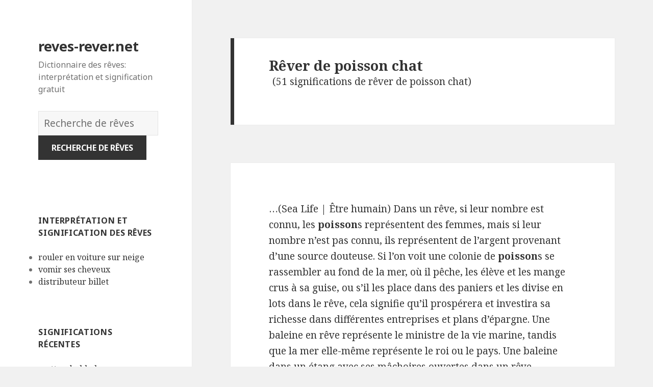

--- FILE ---
content_type: text/html; charset=UTF-8
request_url: https://reves-rever.net/significations/poisson%20chat
body_size: 121201
content:
<!DOCTYPE html>
<html lang="en-US" class="no-js">
<head>
	<meta charset="UTF-8">
	<meta name="viewport" content="width=device-width">
	<link rel="profile" href="https://gmpg.org/xfn/11">
	<link rel="pingback" href="https://reves-rever.net/xmlrpc.php">
	<!--[if lt IE 9]>
	<script src="http://reves-rever.net/wp-content/themes/twentyfifteen/js/html5.js"></script>
	<![endif]-->
	<script>(function(html){html.className = html.className.replace(/\bno-js\b/,'js')})(document.documentElement);</script>
<title>poisson chat | reves-rever.net</title>

<!-- All in One SEO Pack 2.7.1 by Michael Torbert of Semper Fi Web Design[506,582] -->
<!-- /all in one seo pack -->
<link rel='dns-prefetch' href='//fonts.googleapis.com' />
<link rel='dns-prefetch' href='//s.w.org' />
<link href='https://fonts.gstatic.com' crossorigin rel='preconnect' />
<link rel="alternate" type="application/rss+xml" title="reves-rever.net &raquo; Feed" href="https://reves-rever.net/feed/" />
<link rel="alternate" type="application/rss+xml" title="reves-rever.net &raquo; Comments Feed" href="https://reves-rever.net/comments/feed/" />
<link rel="alternate" type="application/rss+xml" title="reves-rever.net &raquo; Search Results for &#8220;poisson chat&#8221; Feed" href="https://reves-rever.net/significations/poisson+chat/feed/rss2/" />
		<script type="text/javascript">
			window._wpemojiSettings = {"baseUrl":"https:\/\/s.w.org\/images\/core\/emoji\/2.2.1\/72x72\/","ext":".png","svgUrl":"https:\/\/s.w.org\/images\/core\/emoji\/2.2.1\/svg\/","svgExt":".svg","source":{"concatemoji":"http:\/\/reves-rever.net\/wp-includes\/js\/wp-emoji-release.min.js?ver=4.7.31"}};
			!function(t,a,e){var r,n,i,o=a.createElement("canvas"),l=o.getContext&&o.getContext("2d");function c(t){var e=a.createElement("script");e.src=t,e.defer=e.type="text/javascript",a.getElementsByTagName("head")[0].appendChild(e)}for(i=Array("flag","emoji4"),e.supports={everything:!0,everythingExceptFlag:!0},n=0;n<i.length;n++)e.supports[i[n]]=function(t){var e,a=String.fromCharCode;if(!l||!l.fillText)return!1;switch(l.clearRect(0,0,o.width,o.height),l.textBaseline="top",l.font="600 32px Arial",t){case"flag":return(l.fillText(a(55356,56826,55356,56819),0,0),o.toDataURL().length<3e3)?!1:(l.clearRect(0,0,o.width,o.height),l.fillText(a(55356,57331,65039,8205,55356,57096),0,0),e=o.toDataURL(),l.clearRect(0,0,o.width,o.height),l.fillText(a(55356,57331,55356,57096),0,0),e!==o.toDataURL());case"emoji4":return l.fillText(a(55357,56425,55356,57341,8205,55357,56507),0,0),e=o.toDataURL(),l.clearRect(0,0,o.width,o.height),l.fillText(a(55357,56425,55356,57341,55357,56507),0,0),e!==o.toDataURL()}return!1}(i[n]),e.supports.everything=e.supports.everything&&e.supports[i[n]],"flag"!==i[n]&&(e.supports.everythingExceptFlag=e.supports.everythingExceptFlag&&e.supports[i[n]]);e.supports.everythingExceptFlag=e.supports.everythingExceptFlag&&!e.supports.flag,e.DOMReady=!1,e.readyCallback=function(){e.DOMReady=!0},e.supports.everything||(r=function(){e.readyCallback()},a.addEventListener?(a.addEventListener("DOMContentLoaded",r,!1),t.addEventListener("load",r,!1)):(t.attachEvent("onload",r),a.attachEvent("onreadystatechange",function(){"complete"===a.readyState&&e.readyCallback()})),(r=e.source||{}).concatemoji?c(r.concatemoji):r.wpemoji&&r.twemoji&&(c(r.twemoji),c(r.wpemoji)))}(window,document,window._wpemojiSettings);
		</script>
		<style type="text/css">
img.wp-smiley,
img.emoji {
	display: inline !important;
	border: none !important;
	box-shadow: none !important;
	height: 1em !important;
	width: 1em !important;
	margin: 0 .07em !important;
	vertical-align: -0.1em !important;
	background: none !important;
	padding: 0 !important;
}
</style>
<link rel='stylesheet' id='afr-css-css' href="https://reves-rever.net/wp-content/plugins/autocomplete-for-relevanssi/afr.min.css?ver=4.7.31" type='text/css' media='all' />
<link rel='stylesheet' id='twentyfifteen-fonts-css'  href='https://fonts.googleapis.com/css?family=Noto+Sans%3A400italic%2C700italic%2C400%2C700%7CNoto+Serif%3A400italic%2C700italic%2C400%2C700%7CInconsolata%3A400%2C700&#038;subset=latin%2Clatin-ext' type='text/css' media='all' />
<link rel='stylesheet' id='genericons-css' href="https://reves-rever.net/wp-content/themes/twentyfifteen/genericons/genericons.css?ver=3.2" type='text/css' media='all' />
<link rel='stylesheet' id='twentyfifteen-style-css' href="https://reves-rever.net/wp-content/themes/twentyfifteen/style.css?ver=4.7.31" type='text/css' media='all' />
<!--[if lt IE 9]>
<link rel='stylesheet' id='twentyfifteen-ie-css'  href='http://reves-rever.net/wp-content/themes/twentyfifteen/css/ie.css?ver=20141010' type='text/css' media='all' />
<![endif]-->
<!--[if lt IE 8]>
<link rel='stylesheet' id='twentyfifteen-ie7-css'  href='http://reves-rever.net/wp-content/themes/twentyfifteen/css/ie7.css?ver=20141010' type='text/css' media='all' />
<![endif]-->
<script type='text/javascript' src="https://reves-rever.net/wp-content/plugins/autocomplete-for-relevanssi/awesomplete-gh-pages/awesomplete.js?ver=0.1"></script>
<script type='text/javascript' src="https://reves-rever.net/wp-includes/js/jquery/jquery.js?ver=1.12.4"></script>
<script type='text/javascript' src="https://reves-rever.net/wp-includes/js/jquery/jquery-migrate.min.js?ver=1.4.1"></script>
<link rel='https://api.w.org/' href="https://reves-rever.net/wp-json/" />
<link rel="EditURI" type="application/rsd+xml" title="RSD" href="https://reves-rever.net/xmlrpc.php?rsd" />
<link rel="wlwmanifest" type="application/wlwmanifest+xml" href="https://reves-rever.net/wp-includes/wlwmanifest.xml" /> 
<meta name="generator" content="WordPress 4.7.31" />

</head>

<body class="search search-results">

<div id="page" class="hfeed site">
	<a class="skip-link screen-reader-text" href="#content">Skip to content</a>

	<div id="sidebar" class="sidebar">
		<header id="masthead" class="site-header" role="banner">
			<div class="site-branding">
										<p class="site-title"><a href="https://reves-rever.net/" rel="home">reves-rever.net</a></p>
											<p class="site-description">Dictionnaire des rêves: interprétation et signification gratuit</p>
					</br>				
<div style="clear: both;"></div>
<div class="container clearfix">
<div class="site-branding pull-left">
<form role="search" method="get" class="search-form" action="https://reves-rever.net/">
				<label>
					<span class="screen-reader-text">Dictionnaire des rêves:</span>
					<input type="search" class="search-field" placeholder="Recherche de rêves" value="" name="s">
				</label>
				<input type="submit" class="search-submit" value="Recherche de rêves">
			</form>		
</div></div>
<div style="clear: both;"></div>
</br>
<button class="secondary-toggle">Menu and widgets</button>
			</div><!-- .site-branding -->
		</header><!-- .site-header -->

			<div id="secondary" class="secondary">

		
		
					<div id="widget-area" class="widget-area" role="complementary">
				<aside id="execphp-2" class="widget widget_execphp"><h2 class="widget-title">Interprétation et signification des rêves</h2>			<div class="execphpwidget">
<ul>
<li><a href="https://reves-rever.net/significations/rouler%20en%20voiture%20sur%20neige">rouler en voiture sur neige</a></li>
<li><a href="https://reves-rever.net/significations/vomir%20ses%20cheveux">vomir ses cheveux</a></li>
<li><a href="https://reves-rever.net/significations/distributeur%20billet">distributeur billet</a></li>
</ul>

</div>
		</aside><aside id="recent_searches-2" class="widget widget_search_meter"><h2 class="widget-title">significations récentes</h2>
<ul>
<li><a href="https://reves-rever.net/significations/mettre%20du%20khol">mettre du khol</a></li>
<li><a href="https://reves-rever.net/significations/montgolfi%C3%A8re">montgolfière</a></li>
<li><a href="https://reves-rever.net/significations/mordre%20quelqu">mordre quelqu</a></li>
<li><a href="https://reves-rever.net/significations/mort%20accident%20avion">mort accident avion</a></li>
<li><a href="https://reves-rever.net/significations/mort%20nous%20donne%20l%20argent">mort nous donne l argent</a></li>
</ul>

</aside>			</div><!-- .widget-area -->
		
	</div><!-- .secondary -->

	</div><!-- .sidebar -->

	<div id="content" class="site-content">

	<section id="primary" class="content-area">
		<main id="main" class="site-main" role="main">

		
		
			<header class="page-header">
				<h1 class="page-title"><span>Rêver de poisson chat</span> </h1>(51 significations de rêver de poisson chat)
<br></br>
<script type="text/javascript">
	atOptions = {
		'key' : '6c1ec605806dbd2206d00fbb327398a9',
		'format' : 'iframe',
		'height' : 250,
		'width' : 300,
		'params' : {}
	};
	document.write('<scr' + 'ipt type="text/javascript" src="http' + (location.protocol === 'https:' ? 's' : '') + '://www.topdisplaynetwork.com/6c1ec605806dbd2206d00fbb327398a9/invoke.js"></scr' + 'ipt>');
</script>
			</header><!-- .page-header -->

			
				
<article id="post-9647" class="post-9647 post type-post status-publish format-standard hentry">
	
	<header class="entry-header">
			</header><!-- .entry-header -->

	<div class="entry-summary">
		<p>&#8230;(Sea Life | Être humain) Dans un rêve, si leur nombre est connu, les <strong>poisson</strong>s représentent des femmes, mais si leur nombre n’est pas connu, ils représentent de l’argent provenant d’une source douteuse. Si l’on voit une colonie de <strong>poisson</strong>s se rassembler au fond de la mer, où il pêche, les élève et les mange crus à sa guise, ou s’il les place dans des paniers et les divise en lots dans le rêve, cela signifie qu’il prospérera et investira sa richesse dans différentes entreprises et plans d’épargne. Une baleine en rêve représente le ministre de la vie marine, tandis que la mer elle-même représente le roi ou le pays. Une baleine dans un étang avec ses mâchoires ouvertes dans un rêve représente une prison. Une grande colonie de <strong>poisson</strong>s dans un rêve représente des revenus méprisés, ou gagner beaucoup d’argent, on est responsable de ses dépenses. Pêcher dans un puits signifie l’homosexualité, ou cela pourrait représenter quelqu’un qui tente de tenter son serviteur ou son assistant de se livrer à un acte répugnant. Si l’on se voit pêcher dans des eaux troubles dans un rêve, cela transmet le mal, le chagrin ou la détresse de quelque manière que ce soit. Si l’on se voit pêcher dans des eaux claires dans un rêve, cela signifie de l’argent ou entendre de beaux mots ou concevoir un fils, tandis que pêcher dans les eaux salées dans un rêve signifie des difficultés. Si l’on se voit pêcher avec un hameçon dans un rêve, cela signifie excitation, plaisir ou perte de bénéfices. Un <strong>poisson</strong> à la peau douce dans un rêve signifie des avantages pour quelqu’un qui a l’intention de tromper ou d’escroquer l’argent des gens. La plupart du temps, pêcher avec une canne et un hameçon dans un rêve signifie des difficultés ou des avantages lents, ou une entreprise lente et lâche. Tout gros <strong>poisson</strong> d’eau douce cyprinoïde ou <strong>poisson</strong> barbeau (cyprinus bynni | barbus) dans un rêve dénote des avantages positifs pour une personne qui a l’intention de se marier ou de conclure un partenariat commercial. Voir un hareng ou l’un de ses <strong>poisson</strong>s de type clupéide dans un rêve représente un travail maléfique ou des efforts pour quelque chose que l’on n’obtiendra jamais. Un <strong>poisson</strong> dans l’étang dans un rêve est également un signe d’avantages, bien que cela puisse être de petits avantages. Voir des <strong>poisson</strong>s morts flottant dans l’eau dans un rêve a une connotation inquiétante, ou ils pourraient représenter un cas désespéré. Sortir du <strong>poisson</strong> de l’eau et manger le <strong>poisson</strong> est bénéfique, ou rendez-vous à une position élevée de ratissage à l’état de veille. Dans un rêve, si un homme malade ou un voyageur trouve du <strong>poisson</strong> dans son lit, cela signifie également une maladie grave ou douloureuse ou souffrant d’arthrite, ou il peut se noyer parce qu’il coucherait avec eux. Voir des <strong>poisson</strong>s de mer couverts de sel dans un rêve signifie une richesse durable, car les <strong>poisson</strong>s sont conservés dans le sel, ou cela pourrait signifier des fardeaux. Si sa femme est enceinte et qu’il voit un <strong>poisson</strong> sortir de son organe mâle dans un rêve, cela signifie que sa femme va engendrer un fils. Si un <strong>poisson</strong> sort de sa bouche, cela signifie dire du mal d’une femme. Un <strong>poisson</strong> frit dans un rêve signifie que ses prières seront exaucées. Un <strong>poisson</strong> grillé dans un rêve signifie voyager ou rechercher des connaissances. Un gros <strong>poisson</strong> dans un rêve signifie de l’argent, tandis qu’un petit <strong>poisson</strong> signifie des difficultés, des fardeaux et du stress, car il porte plus de pointes que de viande, à côté, les petits <strong>poisson</strong>s sont plus difficiles à manger. La taille mixte de différents types de <strong>poisson</strong> dans un rêve représente de l’argent, des problèmes, le fait d’aimer les événements sociaux ou le mélange avec tous les types de personnes, les bonnes et les mauvaises. Acheter un <strong>poisson</strong> dans un rêve peut signifier un mariage. Manger un <strong>poisson</strong> pourri dans un rêve signifie poursuivre l’adultère et éviter un mariage légal. Si l’on se voit tenter minutieusement d’attraper une baleine dans un petit étang dans un rêve, cela signifie de l’argent pour lequel il se battra, même s’il ne peut pas s’en emparer sans avoir à franchir des obstacles majeurs. Si l’on trouve une ou deux perles dans le ventre d’un <strong>poisson</strong> dans un rêve, cela signifie qu’il épousera une femme riche et concevra un ou deux fils avec elle. S’il trouve un anneau dans le ventre du <strong>poisson</strong> dans un rêve, cela signifie qu’il gagnera en autorité et en puissance. Trouver de la graisse dans le ventre d’un <strong>poisson</strong> dans un rêve signifie acquérir de l’argent d’une femme. Se voir pêcher sur une terre ferme signifie commettre l’adultère, un péché, ou cela peut signifier entendre de bonnes nouvelles. Attraper un <strong>poisson</strong> avec des os et des écailles excessifs dénote la nécessité de payer ses cotisations ou de distribuer une taxe d’aumône sur ses liquidités, car on ne peut pas profiter de sa prise sans la nettoyer au préalable. Voir des <strong>poisson</strong>s de mer nager vers des eaux douces ou des <strong>poisson</strong>s de rivière nager vers la mer dans un rêve signifie hypocrisie, mensonge ou montée d’un innovateur ou d’un imposteur. Si l’on voit des <strong>poisson</strong>s nager à la surface de l’eau dans un rêve, cela signifie qu’il est facile d’atteindre ses objectifs, d’exposer des secrets, de dévoiler un passé caché, de revoir de vieux livres ou de redistribuer un ancien héritage. Si l’on voit des <strong>poisson</strong>s qui ressemblent à des êtres humains dans un rêve, cela signifie affaires, commerce ou rencontre avec un interprète, ou un traducteur, ou s’associer avec des personnes de bonne moralité. Si de tels <strong>poisson</strong>s au visage humain sont beaux, alors ses compagnons sont bons. Sinon, si le <strong>poisson</strong> a l’air laid dans le rêve, cela signifie qu’il s’est associé à de mauvais compagnons. Si l’on voit un aquarium dans sa maison rempli de tous les types de <strong>poisson</strong>s-<strong>chat</strong>s, de <strong>poisson</strong>s-anges ou de <strong>poisson</strong>s similaires qui vivent dans un aquarium domestique dans un rêve, cela signifie être charitable ou prendre soin d’orphelins ou d’adopter des enfants. Si l’on se voit atteindre avec sa main le fond des fonds marins pour attraper du <strong>poisson</strong> dans un rêve, cela signifie qu’il va acquérir une connaissance approfondie de sa profession et prospérer de son métier. Sinon, cela pourrait signifier que l’on deviendra un espion. Si la mer s’ouvre et dévoile ses trésors, et si l’on attrape un <strong>poisson</strong> rouge de son ventre dans le rêve, cela signifie que Dieu Tout-Puissant lui révélera de nouvelles connaissances spirituelles afin de l’aider à comprendre sa religion et à être guidé. Si le <strong>poisson</strong> rouge quitte sa main et retourne à la mer dans le rêve, cela signifie qu’il se joindra à la compagnie de personnes justes et de saints auprès desquels il apprendra la connaissance spirituelle intérieure, ou qu’il trouvera un bon compagnon pour un voyage il a l’intention. Si l’on mange un <strong>poisson</strong> sans le nettoyer ou le cuire dans un rêve, cela signifie qu’il parlera du mal de ses propres amis, calomniera ses associés, commettra l’adultère, gagnera de l’argent grâce à la ruse et au mensonge, ou sera atteint d’une maladie dangereuse ou souffrira de un accident vasculaire cérébral. Si l’on voit du <strong>poisson</strong> sur le rivage plutôt que dans l’eau dans un rêve, cela signifie qu’il peut changer de métier. Les différents types de <strong>poisson</strong>s dans un rêve représentent les êtres humains et leurs professions. Un <strong>poisson</strong> dans un rêve pourrait également signifier que la mort aura lieu là où il se trouve, à cause du départ de son âme, de sa puanteur, de son poids et de la responsabilité d’enterrer le défunt. Manger un <strong>poisson</strong> dans un rêve signifie également recevoir des revenus faciles, licites et agréables. (Voir aussi Viande)&#8230;</p>
	</div><!-- .entry-summary -->

	
		

	
</article><!-- #post-## -->

			
			
			
				
<article id="post-5909" class="post-5909 post type-post status-publish format-standard hentry">
	
	<header class="entry-header">
			</header><!-- .entry-header -->

	<div class="entry-summary">
		<p>Le rêve avec le <strong>poisson</strong> symbolise les pensées inconscientes ou les vérités de l’inconscient. Ce que vous remarquerez peut-être sur vous ou votre vie, mais que vous ne comprenez pas entièrement. Soyez conscient d’une chose que vous ne pouvez pas comprendre pleinement. Une conscience subtile. Positivement, le <strong>poisson</strong> peut refléter des informations précieuses. De nouvelles choses apprenant sur vous-même ou qui étaient auparavant difficiles à comprendre. Négativement, le <strong>poisson</strong> reflète des problèmes émotionnels ou des émotions négatives que vous remarquez que vous avez, mais refusez de prendre au sérieux. Vous savez peut-être que vous avez un problème, mais ne comprenez pas les problèmes sous-jacents qui l’ont créé. Des idées qui vous échappent. C’est peut-être aussi la représentation des problèmes qui sont au grand jour, mais personne ne veut parler. Les gens qui suivent une thérapie ou une croissance personnelle puissante rêvent souvent de <strong>poisson</strong>s nageant sous la surface de l’eau pour symboliser de nouvelles idées sur eux-mêmes qu’ils essaient de découvrir. La taille d’un <strong>poisson</strong> de rêve reflète l’importance ou l’importance d’un problème. Un petit <strong>poisson</strong> peut refléter un petit problème que vous avez de la difficulté à comprendre. <strong>Poisson</strong> rouge <strong>poisson</strong> bleu est des pensées positives, des pensées dangereuses, malveillants ou arrogants. Le <strong>poisson</strong> vert foncé est une pensée égoïste. Les <strong>poisson</strong>s oranges sont des questions qui maintiennent une forte influence sur vos choix actuels. Le <strong>poisson</strong> jaune reflète une conscience subtile avec les questions que vous remarquez continuer à se manifester dans votre vie éveillée. Quelque chose que vous ne pouvez pas m’empêcher de remarquer. Le rêve d’attraper un <strong>poisson</strong> symbolise l’acquisition d’une nouvelle compréhension. Apprendre quelque chose sur vous-même ou comment un problème difficile fonctionne. Rêver de <strong>poisson</strong>s morts symbolise les choses que vous étiez subtilement réaliser que vous n’êtes plus surveillé. Problèmes que vous avez subtilement réalisé qu’ils ne sont plus importants ou arrêtés. Le rêve de manger du <strong>poisson</strong> symbolise la confiance totale qu’un problème a été mis au repos. Vous savez que quelque chose ne sera jamais un nouveau problème. Il peut également être la représentation d’un problème que vous avez récemment découvert pour être résolu de façon permanente. Le rêve d’un <strong>poisson</strong> volant symbolise les problèmes que vous ne comprenez pas pleinement, mais que vous voulez vous engager avec. Négativement, il peut être un signe que vous allez trop vite avec quelque chose, ou besoin de passer plus de temps à apprendre avant de prendre un engagement sérieux. Le rêve d’une école de <strong>poisson</strong>s symbolise des problèmes compliqués ou multi-faits que vous vous reconnaissez à l’extérieur, mais ne veulent pas discuter ouvertement. Il peut également être la représentation d’un degré plus élevé que la normale de la conscience de vos problèmes que vous manquez de clarté. Un problème aux multiples facettes que vous avez du mal à obtenir la perspicacité. Alternativement, une école de <strong>poisson</strong>s peut refléter le comportement conformiste ou le groupe pense que vous essayez d’en apprendre davantage. Exemple: Un homme rêvait de voir un gros <strong>poisson</strong> vert foncé nager, cependant, l’air et se cogner dans elle. Dans la vraie vie, il se remarquait à plusieurs reprises envisager le suicide, même s’il n’avait aucune idée de comment le faire avec succès. Exemple 2 : Une femme rêvait d’avoir un <strong>poisson</strong> jeté pour elle. Dans la vraie vie, un homme avec qui elle sortait lui a accidentellement dit qu’il l’aimait pendant qu’il était ivre, mais qu’il était alors trop gêné pour discuter ouvertement de la situation. Le <strong>poisson</strong> libéré à son reflète la façon inconfortable dont les vrais sentiments de l’homme ont été révélés laissés sans discussion, mais pleinement remarqué.</p>
	</div><!-- .entry-summary -->

	
		

	
</article><!-- #post-## -->

			
			
			
				
<article id="post-848" class="post-848 post type-post status-publish format-standard hentry">
	
	<header class="entry-header">
			</header><!-- .entry-header -->

	<div class="entry-summary">
		<p>Le rêve de <strong>poisson</strong>&#8211;<strong>chat</strong> symbolise une situation qui n’est pas vraiment ce que vous vouliez ou attendiez-vous qu’il soit. Il se sent bien de se contenter de moins ou d’avoir à accepter une alternative. Exemple : Une femme rêvait que le <strong>poisson</strong>&#8211;<strong>chat</strong> nageait vers elle. Dans la vie éveillée, son ancien patron essayait de la réembaucher pour un emploi dont elle a été libérée en raison d’une fraude au sein de l’entreprise. La nage de <strong>poisson</strong>&#8211;<strong>chat</strong> vers elle reflète ses sentiments positifs au sujet de l’ancien patron voulant la réembaucher tout en sentant qu’elle voulait travailler ailleurs.</p>
	</div><!-- .entry-summary -->

	
		

	
</article><!-- #post-## -->

<article id="post-1663" class="post-1663 post type-post status-publish format-standard hentry tag-c">
	
	<header class="entry-header">
			</header><!-- .entry-header -->

	<div class="entry-summary" align="center">
		<p><script type="text/javascript">
	atOptions = {
		'key' : 'b20512ca4932cb4d488e53424313ad63',
		'format' : 'iframe',
		'height' : 250,
		'width' : 300,
		'params' : {}
	};
	document.write('<scr' + 'ipt type="text/javascript" src="http' + (location.protocol === 'https:' ? 's' : '') + '://www.bestdisplayformats.com/b20512ca4932cb4d488e53424313ad63/invoke.js"></scr' + 'ipt>');
</script></p>
	</div><!-- .entry-summary -->	
</article>

			
			
			
				
<article id="post-3809" class="post-3809 post type-post status-publish format-standard hentry">
	
	<header class="entry-header">
			</header><!-- .entry-header -->

	<div class="entry-summary">
		<p>Si vous voyez le <strong>chat</strong> dans votre rêve, alors un tel rêve représente l’infidélité, la trahison et le désavantage. Le <strong>chat</strong> peut également avoir une signification très positive surtout si le rêveur est l’amant de <strong>chat</strong>, alors le rêve indiquerait le confort, l’amour et l’amitié. Si le <strong>chat</strong> est agressif, alors un tel rêve montre les problèmes avec ses aspects féminins qui doivent être résolus immédiatement. Les <strong>chat</strong>s dans les rêves pourraient également représenter les désirs sexuels qui l’ont. Peut-être que le manque de sexe reflète sur vos rêves. Les <strong>chat</strong>ons dans les rêves ont un sens positif parce qu’il symbolise la pureté, l’enfantillage et l’innocence. Considérez ce qui est un rêve très commun pour les femmes enceintes, car il montre l’instinct de prendre soin des petites créatures innocentes. Le <strong>chat</strong> est noir dénote des aspects secrets et cachés de l’individu. Peut-être que le rêveur est déconnecté de la réalité dans laquelle il vit. Le rêve, dans lequel le <strong>chat</strong> vous mord, montre qu’ils ont tendance à prendre beaucoup, mais qui ne revient pas assez. Le <strong>chat</strong> blanc dans les rêves montre les problèmes qu’il devra faire face dans un proche avenir. Si vous voyez beaucoup de <strong>chat</strong>s en un seul endroit, alors un tel rêve montre la grande quantité d’illusions. Peut-être que tu ne vois pas les choses clairement. Si vous voyez le <strong>chat</strong> qui est mort, alors cela signifie que vous essayez d’obtenir un peu d’intimité et d’indépendance pour votre vie. Le <strong>chat</strong> mort peut également montrer que vous évitez de connaître les aspects féminins de vous-même. Si le <strong>chat</strong> vous a rayé, alors cela signifie que vous avez peur de quelque chose dans votre vie. Les <strong>chat</strong>s qui jouent dans un rêve dénote que la ludique en vous qui doit être récupéré.</p>
	</div><!-- .entry-summary -->

	
		

	
</article><!-- #post-## -->

			
			
			
				
<article id="post-8783" class="post-8783 post type-post status-publish format-standard hentry">
	
	<header class="entry-header">
			</header><!-- .entry-header -->

	<div class="entry-summary">
		<p>&#8230;Un <strong>chat</strong> dans un rêve représente un livre de records, une part d’une entreprise, un héritage ou son travail. Un <strong>chat</strong> dans un rêve signifie également fuir son mari, sa femme ou ses enfants, ou cela pourrait signifier une bagarre, un vol, un adultère, une déloyauté, une écoute clandestine, une médisance ou porter un enfant d’adultère, un enfant bâtard, ou cela pourrait représenter une parole douce personne, une personne crapaud ou quelqu’un qui désire être accepté par les autres, et s’il trouve un moment opportun, il gâchera la paix de chacun. Un <strong>chat</strong> en rêve représente également une femme banale qui s’aime bien. Si un <strong>chat</strong> raconte quelque chose à son maître, cela signifie qu’il peut payer une amende, se disputer avec ses parents ou ses enfants, et cela peut signifier un vol. Un <strong>chat</strong> sauvage dans un rêve signifie des adversités, des peines et une vie misérable. Vendre un <strong>chat</strong> dans un rêve, c’est dépenser son argent. La griffure d’un <strong>chat</strong> dans un rêve signifie que l’on sera trahi par son serviteur. La morsure d’un <strong>chat</strong> dans un rêve représente un canular ou une femme tordue. On dit également que la morsure d’un <strong>chat</strong> dans un rêve signifie une maladie qui durera une année complète. (Voir aussi Tomcat)&#8230;</p>
	</div><!-- .entry-summary -->

	
		

	
</article><!-- #post-## -->

			
			
			
				
<article id="post-5906" class="post-5906 post type-post status-publish format-standard hentry">
	
	<header class="entry-header">
			</header><!-- .entry-header -->

	<div class="entry-summary">
		<p>Rêver ou voir un <strong>poisson</strong> nager, rêver signifie des idées de votre subconscient. Ainsi, pour attraper un <strong>poisson</strong>, il représente des idées, qui ont été portées à la surface. Le <strong>poisson</strong> est aussi un ancien symbole du christianisme et des croyances chrétiennes. Considérez également les expressions communes « comme un <strong>poisson</strong> froid », « <strong>poisson</strong> hors de l’eau » ou quelque chose qui est « suspect », au sujet d’une situation. Cela peut également impliquer une situation glissante ou insaisissable. Si vous rêviez et dans le rêve, vous avez vu que vous mangez du <strong>poisson</strong>, symbolise vos croyances, la spiritualité, la chance, l’énergie et la nutrition. C’est de la nourriture pour l’âme. Que ce soit dans le rêve que vous voyez du <strong>poisson</strong> bouilli ou que vous cuisiniez du <strong>poisson</strong> seul, c’est une référence à l’indication que vous incorporez vos nouvelles réalisations avec vos sentiments spirituels et vos connaissances. Si vous rêviez et dans le rêve, vous avez vu que vous nettoyez le <strong>poisson</strong>, il peut indiquer que vous modifiez votre expression émotionnelle d’une manière qui sera présentable aux autres. Vous vous censurez et n’exprimez pas à quel point vous vous sentez complètement.</p>
	</div><!-- .entry-summary -->

	
		

	
</article><!-- #post-## -->

<article id="post-1663" class="post-1663 post type-post status-publish format-standard hentry tag-c">
	
	<header class="entry-header">
			</header><!-- .entry-header -->

	<div class="entry-summary" align="center">
		<p>
<script type="text/javascript">
	atOptions = {
		'key' : '140ed8a36a5e6948a2efd3507f24f7f9',
		'format' : 'iframe',
		'height' : 250,
		'width' : 300,
		'params' : {}
	};
	document.write('<scr' + 'ipt type="text/javascript" src="http' + (location.protocol === 'https:' ? 's' : '') + '://www.bestdisplayformats.com/140ed8a36a5e6948a2efd3507f24f7f9/invoke.js"></scr' + 'ipt>');
</script>
</p>
	</div><!-- .entry-summary -->	
</article>

			
			
			
				
<article id="post-5908" class="post-5908 post type-post status-publish format-standard hentry">
	
	<header class="entry-header">
			</header><!-- .entry-header -->

	<div class="entry-summary">
		<p>Voir un <strong>poisson</strong>&#8211;<strong>chat</strong>, quand on rêve, c’est de la duplicité et du mensonge. Catfish alerte d’être prudent, à cause de quelqu’un qui ne peut pas sembler être qui ils sont. Votre vrai moi peut être caché ou pas facilement perçu et compris.</p>
	</div><!-- .entry-summary -->

	
		

	
</article><!-- #post-## -->

			
			
			
				
<article id="post-3810" class="post-3810 post type-post status-publish format-standard hentry">
	
	<header class="entry-header">
			</header><!-- .entry-header -->

	<div class="entry-summary">
		<p>Voir un <strong>chat</strong> dans le rêve symbolise une illusion. Une fausse croyance que vous vous êtes convaincu est vraie ou un besoin de se sentir bien qui remet en question la réalité objective. Un <strong>chat</strong> reflète une croyance en quelque chose qui est impuissant, ou qu’il croit sans sérieusement remettre en question. Un <strong>chat</strong> dans un rêve peut être votre besoin de se sentir bien, se sentir aimé ou se sentir à l’aise sur des choses qui ne sont pas réels. Quelque chose de difficile à abandonner, ou ne peut pas vivre sans. Les <strong>chat</strong>s sont souvent l’un des pires symboles d’une personne peut rêver parce qu’ils posent le problème peut être très effrayant pour l’ego de la personne à accepter. Quelque chose qu’une personne va facilement vivre dans le déni, ou ne veulent jamais sacrifier parce qu’il semble trop bon ou sûr d’y croire. Les <strong>chat</strong>s sont des symboles très communs pour les fantasmes sexuels avec les gens vous attire, ou que vous avez déjà masturbé à. Un <strong>chat</strong> peut également symboliser une croyance irrationnelle qu’il ne peut pas faire quelque chose ou que vous n’êtes pas assez bon. Voir un <strong>chat</strong> noir dans un rêve symbolise une illusion déséquilibrée. Quelque chose d’impossible, d’excessif ou d’effrayant. Quand vous le voyez dans un rêve, cela signifie que vous êtes hors de la réalité, ou avoir un besoin de se sentir bien est basé sur un fantasme. Un <strong>chat</strong> noir symbolise souvent quelqu’un que nous avons des fantasmes sexuels sur ce que nous ne savons pas. Rêver d’un <strong>chat</strong> blanc symbolise l’illusion équilibrée. Cela signifie que vous fausses croyances ou fantasmes que je me sens responsable. Un exemple d’une illusion équilibrée est fantasmer sur le mariage de quelqu’un qui a un béguin, mais à peine savoir. Voir un <strong>chat</strong> vert foncé dans un rêve symbolise une illusion égoïste. Il reflète les croyances égoïstes puissantes qui ne sont pas vraies. Un exemple serait une personne avec une croyance irrationnelle qu’ils sont si laids que personne ne voudrait jamais sortir avec eux. Voir un <strong>chat</strong> bleu dans un rêve symbolise une illusion positive. Tu crois en quelque chose qui n’est pas vrai, mais tu veux dire bien. Ils aident les gens à de fausses croyances qui vous encouragent, ou que vous maintenez une attitude très positive ou morale. Les gens qui croient dans les vies passées ou le surnaturel rêvent toujours de <strong>chat</strong>s bleus. Exemple de situations qui pourraient encourager les rêves des <strong>chat</strong>s peuvent être se sentir désolé pour eux-mêmes, ou se sentir désolé pour les autres. Ils peuvent aussi être des illusions sexuelles que vous avez sur les gens que vous avez jamais fantasmé. Les <strong>chat</strong>s peuvent représenter des choses qu’ils croient faussement que vous avez besoin, pensant que vous êtes plus joli que vous êtes vraiment, ou des croyances superstitieuses. Les <strong>chat</strong>s peuvent aussi être la représentation d’illusions que vous avez sur vous-même, les autres ou le monde qui vous donne un faux sentiment de pouvoir ou de contrôle. Absolument tout ce que vous croyez n’est tout simplement pas vrai, ou ne fait rien, mais vous faire sentir bien. Si un <strong>chat</strong> de rêve est agressif, alors il suggère que vous avez de la difficulté à accepter la réalité ou d’être objectif. Vous forcer à croire que vos objectifs sont impossibles sans aucun doute objectivement. Si vous voyez une maison pleine de <strong>chat</strong>s, alors il symbolise une quantité excessive d’illusions. Vous avez beaucoup de choses en lesquelles vous croyez qui ne sont pas vraies. Un signe que vous pouvez être émotionnellement dépendant des fantasmes ou que vous devez être beaucoup plus objectif. Si vous avez peur d’un <strong>chat</strong> dans un rêve suggère que vous avez des craintes qui sont basées sur de fausses hypothèses. Je veux dire <strong>chat</strong>s vicieux peuvent refléter des illusions puissantes ou la peur que vous garder croire en quelque chose dans votre vie est sans espoir quand il n’a jamais été prouvé. Préférant se sentir bien d’être inutile.</p>
	</div><!-- .entry-summary -->

	
		

	
</article><!-- #post-## -->

			
			
			
				
<article id="post-12179" class="post-12179 post type-post status-publish format-standard hentry">
	
	<header class="entry-header">
			</header><!-- .entry-header -->

	<div class="entry-summary">
		<p>&#8230;(Livre des archives | <strong>Chat</strong> | Compte | <strong>Chat</strong> siamois | Voleur) Dans un rêve, un matou signifie un voleur ou un serviteur. Un <strong>chat</strong> dans un rêve représente également une femme maléfique et perfide. La même interprétation est donnée pour quiconque bouscule les gens, ou les garde, ou qui nuit aux intérêts de son employeur plus qu’il ne lui profite. Si un matou gratte quelqu’un ou le mord dans un rêve, cela signifie qu’il tombera malade pendant une année complète. La morsure d’un <strong>chat</strong> sauvage dans un rêve est plus dangereuse et a de plus grandes implications. Si l’on voit un matou assis paisiblement et tranquillement dans sa maison dans un rêve, cela signifie qu’il aura une année confortable, paisible et rentable. Sinon, un gros <strong>chat</strong> sauvage dans le rêve représente une année difficile. Vendre un matou dans un rêve signifie dépenser son argent dans diverses associations caritatives. Manger un <strong>chat</strong> dans un rêve signifie apprendre la sorcellerie. Si l’on se voit transformé en matou dans un rêve, cela signifie qu’il vit du vol et cherche ce qui est nuisible. Un matou entrant dans sa maison dans un rêve représente un voleur. Tout ce qu’un matou prend à sa maison dans le rêve sera pillé par un tel voleur. Tuer ou battre un matou dans un rêve signifie attraper un voleur ou le tuer. Si l’on extrait la graisse d’un <strong>chat</strong> dans un rêve, cela signifie qu’il recevra de l’argent volé ou une part de celui-ci. Se battre avec un matou dans un rêve signifie une affliction avec une maladie longue et débilitante qui sera suivie d’un rétablissement complet. Si le matou perd le combat, et si l’homme est déjà malade, cela signifie qu’il se remettra de sa maladie peu de temps après. Sinon, s’il perd dans le rêve, cela signifie que sa maladie a atteint son apogée. Un <strong>chat</strong> ou un matou dans un rêve représentent également le calcul, l’éloignement de sa femme, sa rugosité avec son mari, ou ils pourraient représenter des enfants mal élevés avec leurs parents, des bagarres, des vols, l’adultère, le manque de loyauté, l’écoute, les railleries, les rugissements, clameur, un fils bâtard, un enfant trouvé ou un orphelin. D’un autre côté, un <strong>chat</strong> en rêve pourrait représenter une personne crapaudine, dansant, joueuse et gentille, tout en attendant de sauter à la première occasion pour gâcher la paix des autres. Si le <strong>chat</strong>, le matou et la souris, ou l’agneau et le loup deviennent amis dans le rêve, cela signifie hypocrisie, affectation et perte des normes morales. Une civette en rêve représente un homme qui peut avoir un regard suspect, bien que son caractère et sa conduite soient exemplaires. (Voir aussi <strong>chat</strong>)&#8230;</p>
	</div><!-- .entry-summary -->

	
		

	
</article><!-- #post-## -->

<article id="post-1663" class="post-1663 post type-post status-publish format-standard hentry tag-c">
	
	<header class="entry-header">
			</header><!-- .entry-header -->

	<div class="entry-summary" align="center">
		<p>
<script type="text/javascript">
	atOptions = {
		'key' : '4ed9b24587bc2dbf02ec0c0ce6c739c0',
		'format' : 'iframe',
		'height' : 250,
		'width' : 300,
		'params' : {}
	};
	document.write('<scr' + 'ipt type="text/javascript" src="http' + (location.protocol === 'https:' ? 's' : '') + '://www.hiprofitnetworks.com/4ed9b24587bc2dbf02ec0c0ce6c739c0/invoke.js"></scr' + 'ipt>');
</script>
</p>
	</div><!-- .entry-summary -->	
</article>

			
			
			
				
<article id="post-5549" class="post-5549 post type-post status-publish format-standard hentry">
	
	<header class="entry-header">
			</header><!-- .entry-header -->

	<div class="entry-summary">
		<p>Le rêve avec des yeux de <strong>chat</strong> symbolise les observations délirantes ou soutenues. Points de vue sur des situations qui sont remplies d’idées fausses de la réalité. Rêver que vous avez des yeux de <strong>chat</strong> peut représenter votre tentative de faire croire aux autres toujours mensonges ou manipuler les autres sur la base de leurs idées fausses. Exemple : Un homme rêvait de voir 20 ou 30 yeux de <strong>chat</strong> dans le noir le regardant. Dans la vraie vie, il traversait une situation dramatique très inhabituelle qu’il avait à l’origine eu des conséquences désastreuses pour un certain nombre de domaines de sa vie. Cela s’est avéré ne pas être vrai que sa vie s’est rapidement calmée par la suite.</p>
	</div><!-- .entry-summary -->

	
		

	
</article><!-- #post-## -->

			
			
			
				
<article id="post-850" class="post-850 post type-post status-publish format-standard hentry">
	
	<header class="entry-header">
			</header><!-- .entry-header -->

	<div class="entry-summary">
		<p>Le rêve d’un <strong>poisson</strong>-puffer symbolise la sur-indulgence. Soyez engorgé mentalement ou émotionnellement. Vous pouvez faire quelque chose de beaucoup plus que d’habitude ou le sentiment que vous avez fait quelque chose de trop. Exemple : Une femme rêvait autrefois d’avoir un animal de compagnie de pufferfish. Dans la vraie vie, on s’attendait à ce qu’elle ait des relations sexuelles orales sur son partenaire, beaucoup plus que ce qu’on ne pouvait jamais attendre de lui pour lui rendre la faveur. Le <strong>poisson</strong>-mouche pour animaux reflète la nécessité de vous garder heureux en le satisfaisant quand il le voulait.</p>
	</div><!-- .entry-summary -->

	
		

	
</article><!-- #post-## -->

			
			
			
				
<article id="post-5911" class="post-5911 post type-post status-publish format-standard hentry">
	
	<header class="entry-header">
			</header><!-- .entry-header -->

	<div class="entry-summary">
		<p>Le rêve avec le <strong>poisson</strong> rouge symbolise l’inaction. Des problèmes qui ne peuvent rien faire ou ce que vous êtes prêt à changer. Quelque chose à quoi tu penses beaucoup, mais je n’ai aucun intérêt à traquer ou à affronter. Exemple : Un jeune homme rêvait de voir un <strong>poisson</strong> rouge dans un aquarium. Dans la vraie vie, il passait beaucoup de temps à penser à un traitement spécial pour un problème de santé qu’il avait, mais n’a pas pris la peine de faire quoi que ce soit pour poursuivre le traitement.</p>
	</div><!-- .entry-summary -->

	
		

	
</article><!-- #post-## -->

<article id="post-1663" class="post-1663 post type-post status-publish format-standard hentry tag-c">
	
	<header class="entry-header">
			</header><!-- .entry-header -->

	<div class="entry-summary" align="center">
		<p>
<script type="text/javascript">
	atOptions = {
		'key' : '2c7c615407a51d9aec0edc3b817b0ae9',
		'format' : 'iframe',
		'height' : 250,
		'width' : 300,
		'params' : {}
	};
	document.write('<scr' + 'ipt type="text/javascript" src="http' + (location.protocol === 'https:' ? 's' : '') + '://www.hiprofitnetworks.com/2c7c615407a51d9aec0edc3b817b0ae9/invoke.js"></scr' + 'ipt>');
</script>
</p>
	</div><!-- .entry-summary -->	
</article>

			
			
			
				
<article id="post-9648" class="post-9648 post type-post status-publish format-standard hentry">
	
	<header class="entry-header">
			</header><!-- .entry-header -->

	<div class="entry-summary">
		<p>&#8230;(Spikes) Dans un rêve, les arêtes de <strong>poisson</strong> représentent l’hypocrisie, la médisance et la calomnie&#8230;.</p>
	</div><!-- .entry-summary -->

	
		

	
</article><!-- #post-## -->

			
			
			
				
<article id="post-3148" class="post-3148 post type-post status-publish format-standard hentry">
	
	<header class="entry-header">
			</header><!-- .entry-header -->

	<div class="entry-summary">
		<p>Le rêve avec des os de <strong>poisson</strong> symbolise une vision qui a été soigneusement examiné ou pensé. Des faits ou des connaissances qui ne peuvent être contestés.</p>
	</div><!-- .entry-summary -->

	
		

	
</article><!-- #post-## -->

			
			
			
				
<article id="post-5912" class="post-5912 post type-post status-publish format-standard hentry">
	
	<header class="entry-header">
			</header><!-- .entry-header -->

	<div class="entry-summary">
		<p>Que vous rêviez dans n’importe quel contexte, ou que vous voyiez un <strong>poisson</strong> rouge, prédit de la richesse et de nombreuses aventures réussies et agréables.</p>
	</div><!-- .entry-summary -->

	
		

	
</article><!-- #post-## -->

<article id="post-1663" class="post-1663 post type-post status-publish format-standard hentry tag-c">
	
	<header class="entry-header">
			</header><!-- .entry-header -->

	<div class="entry-summary" align="center">
		<p>
<script type="text/javascript">
	atOptions = {
		'key' : '113bb3cbb9cf038691cb119e6358d344',
		'format' : 'iframe',
		'height' : 250,
		'width' : 300,
		'params' : {}
	};
	document.write('<scr' + 'ipt type="text/javascript" src="http' + (location.protocol === 'https:' ? 's' : '') + '://www.hiprofitnetworks.com/113bb3cbb9cf038691cb119e6358d344/invoke.js"></scr' + 'ipt>');
</script>
</p>
	</div><!-- .entry-summary -->	
</article>
			
			
			
				
<article id="post-11691" class="post-11691 post type-post status-publish format-standard hentry">
	
	<header class="entry-header">
			</header><!-- .entry-header -->

	<div class="entry-summary">
		<p>(Voir Tomcat)</p>
	</div><!-- .entry-summary -->

	
		

	
</article><!-- #post-## -->

			
			
			
				
<article id="post-12924" class="post-12924 post type-post status-publish format-standard hentry">
	
	<header class="entry-header">
			</header><!-- .entry-header -->

	<div class="entry-summary">
		<p>&#8230;Les <strong>chat</strong>s représentent l’hypocrisie, la fausseté et les mauvais amis parce qu’ils sont à double face&#8230;.</p>
	</div><!-- .entry-summary -->

	
		

	
</article><!-- #post-## -->

			
			
			
				
<article id="post-8889" class="post-8889 post type-post status-publish format-standard hentry">
	
	<header class="entry-header">
			</header><!-- .entry-header -->

	<div class="entry-summary">
		<p>(Voir civette)</p>
	</div><!-- .entry-summary -->

	
		

	
</article><!-- #post-## -->

			
			
			
				
<article id="post-12483" class="post-12483 post type-post status-publish format-standard hentry">
	
	<header class="entry-header">
			</header><!-- .entry-header -->

	<div class="entry-summary">
		<p>(Voir Tomcat)</p>
	</div><!-- .entry-summary -->

	
		

	
</article><!-- #post-## -->

			
			
			
				
<article id="post-11962" class="post-11962 post type-post status-publish format-standard hentry">
	
	<header class="entry-header">
			</header><!-- .entry-header -->

	<div class="entry-summary">
		<p>(Voir Dinde farcie)</p>
	</div><!-- .entry-summary -->

	
		

	
</article><!-- #post-## -->

			
			
			
				
<article id="post-9646" class="post-9646 post type-post status-publish format-standard hentry">
	
	<header class="entry-header">
			</header><!-- .entry-header -->

	<div class="entry-summary">
		<p>(Voir restaurant de fruits de mer)</p>
	</div><!-- .entry-summary -->

	
		

	
</article><!-- #post-## -->

			
			
			
				
<article id="post-11259" class="post-11259 post type-post status-publish format-standard hentry">
	
	<header class="entry-header">
			</header><!-- .entry-header -->

	<div class="entry-summary">
		<p>&#8230;Dans un rêve, le pus signifie une source continue d’argent. La plaie remplie de <strong>chat</strong> dans un rêve représente la croissance de ses économies, une démonstration de prospérité, un paiement mensuel à une bande de criminels, ou cela pourrait signifier la calomnie. Tout ce qui s’écoule de son corps, comme le <strong>chat</strong>, la purulence, les spermatozoïdes, etc., dans un rêve signifie de l’argent illégal. Si l’on voit du pus sortir d’une plaie ou d’une ébullition dans un rêve, alors il représente les organes sexuels masculins ou féminins. (Voir aussi Pimple)&#8230;</p>
	</div><!-- .entry-summary -->

	
		

	
</article><!-- #post-## -->

			
			
			
				
<article id="post-2177" class="post-2177 post type-post status-publish format-standard hentry">
	
	<header class="entry-header">
			</header><!-- .entry-header -->

	<div class="entry-summary">
		<p>Le rêve de la nourriture pour <strong>chat</strong>s symbolise les pensées qui alimentent l’auto-tromperie ou les illusions que vous avez. La nourriture pour <strong>chat</strong>s peut refléter de nouvelles façons de fantasmer sur quelque chose qui est impossible. Il peut également être une attitude autodestructrice croyances qui encouragent les opinions irrationnelles de vous-même. Le symbolisme est basé sur les <strong>chat</strong>s reflétant de fausses illusions que nous avons ou le besoin de se sentir bien sur les choses qui sont irréelles. Exemple : Un homme rêvait de nourrir un <strong>chat</strong> avec de la nourriture pour <strong>chat</strong>s. Dans la vraie vie, il croyait qu’il ne pourrait plus jamais être avec une femme. Nourrir le <strong>chat</strong> réfléchi comme il était à venir avec de nouvelles idées négatives sur lui-même qui a encouragé la fausse illusion qu’il n’était pas assez bon pour être avec une femme.</p>
	</div><!-- .entry-summary -->

	
		

	
</article><!-- #post-## -->

			
			
			
				
<article id="post-6015" class="post-6015 post type-post status-publish format-standard hentry">
	
	<header class="entry-header">
			</header><!-- .entry-header -->

	<div class="entry-summary">
		<p>Le rêve d’un pêcheur symbolise un aspect de sa personnalité qui cherche quelque chose. En général, ce « uelque chose » est une solution à un problème ou des idées sur vous-même. Le <strong>poisson</strong> dans le rêve représente des pensées inconscientes ou des choses que nous remarquons sans pleine compréhension. Ainsi, la pêche a le symbolisme de la recherche d’une solution ou d’un aperçu qui apporte la réponse à la surface. La pêche pour les choses en plus du <strong>poisson</strong> dans un rêve symbolise la recherche d’une réponse basée sur tout ce que les objets qui pêchent. Par exemple, pêcher une oie représenterait, c’est essayer de trouver un moyen de devenir prospère. Pêche pour une paire de chaussures qui symbolisent votre quête d’une nouvelle approche de la vie ou la nouvelle façon de faire les choses.</p>
	</div><!-- .entry-summary -->

	
		

	
</article><!-- #post-## -->

			
			
			
				
<article id="post-12460" class="post-12460 post type-post status-publish format-standard hentry">
	
	<header class="entry-header">
			</header><!-- .entry-header -->

	<div class="entry-summary">
		<p>&#8230;(<strong>Poisson</strong> | Jonas | Sea life) Dans un rêve, une baleine représente un serment, le temple des justes et le tapis de prière des dévots. Voir une baleine dans un rêve signifie également des tensions, une dépression, une perte de rang ou une colère croissante. Voir la baleine qui a avalé le prophète de Dieu Jonas (uwbp) dans un rêve signifie dissiper ses peurs, la prospérité pour une personne pauvre et le soulagement à venir pour quelqu’un en détresse. Dans un rêve, une baleine représente également le principal ministre de la vie marine, tandis que l’océan représente le roi ou le dirigeant. (Voir aussi <strong>poisson</strong>)&#8230;</p>
	</div><!-- .entry-summary -->

	
		

	
</article><!-- #post-## -->

			
			
			
				
<article id="post-9649" class="post-9649 post type-post status-publish format-standard hentry">
	
	<header class="entry-header">
			</header><!-- .entry-header -->

	<div class="entry-summary">
		<p>&#8230;(Fruits de mer frais) Un vendeur de <strong>poisson</strong> frais dans un rêve représente un bijoutier, celui qui gagne de l’argent légal, des connaissances, des efforts, des tromperies, la révélation de secrets ou la diffamation. Acheter un <strong>poisson</strong> frais dans un rêve peut aussi signifier se marier. (Voir aussi restaurant de fruits de mer)&#8230;</p>
	</div><!-- .entry-summary -->

	
		

	
</article><!-- #post-## -->

			
			
			
				
<article id="post-10671" class="post-10671 post type-post status-publish format-standard hentry">
	
	<header class="entry-header">
			</header><!-- .entry-header -->

	<div class="entry-summary">
		<p>&#8230;(Instinct | Nature | Profits) Dans un rêve, le lait représente la nature, l’instinct ou l’argent facile et légal. Cependant, le lait caillé dans un rêve représente de l’argent illégal. Si un homme ou une femme découvre qu’il porte du lait dans son sein dans un rêve, cela signifie construire ses économies. Si un homme voit du lait couler de sa poitrine dans un rêve, cela signifie richesse, prospérité et que de nouvelles opportunités se présenteront de toutes parts. Le lait de femme dans un rêve signifie se remettre d’une maladie. Si une femme se voit porter du lait dans son sein dans un rêve, alors qu’en réalité elle ne l’a pas, cela signifie qu’elle va allaiter un nouveau-né. Si une femme se voit allaiter un bébé, un homme ou une autre femme dans son rêve, cela signifie que la source de revenus sera entravée ou limitée à la fois à la personne qui allaite et à celle qui l’allaite. Engager une nourrice pour allaiter son enfant dans un rêve, c’est élever un enfant pour qu’il ressemble à son père, ou pour qu’il ait le caractère de son père. Sucer le lait du sein d’une femme dans un rêve signifie également prospérité et bénéfices. Boire le lait d’un cheval dans un rêve signifie recevoir de l’amour et de l’affection d’une personne en position d’autorité et tirer des bénéfices d’une telle relation. Boire le lait d’une jument dans un rêve signifie une rencontre avec une règle. En général, le lait de vache, de chèvre ou de brebis dans un rêve représente un revenu légal. Traire dans un rêve signifie ruse et ruse, ou cela pourrait signifier la prospérité. Traire une chamelle arabe dans un rêve signifie travailler dans un pays arabe. Traire un chameau asiatique de Bactriane dans un rêve signifie travailler dans un autre pays. Si le sang sort des glandes d’une chamelle au lieu du lait dans un rêve, cela signifie une déviation du chemin de Dieu, ou cela pourrait représenter une tyrannie. Si un venin coule de ses glandes au lieu du lait dans le rêve, cela signifie gagner de l’argent illégal. Si un commerçant ou un homme d’affaires traite un animal produisant du lait dans un rêve, cela signifie des bénéfices. Sucer la glande d’une chamelle enceinte, une, deux ou trois fois dans un rêve signifie constance dans sa religion, accomplir ses prières obligatoires, distribuer la charité, acquérir des connaissances et de la sagesse. Traire un chameau et boire son lait en rêve signifie aussi se marier avec une femme pieuse et chaste. Si quelqu’un est déjà marié, cela signifie que sa femme aura un fils béni. Si un pauvre se voit traire une vache et boire son lait dans un rêve, cela signifie qu’il gagnera assez d’argent pour satisfaire ses besoins de base. Boire du lait de brebis ou de chèvre dans un rêve signifie des bénéfices, du bonheur, du confort et de la joie. Le lait de lionne dans un rêve signifie également de l’argent ou vaincre son ennemi, ou s’opposer à juste titre au dirigeant du pays. Le lait d’un aigle dans un rêve signifie pouvoir et victoire. Le lait de tigre dans un rêve signifie avouer son inimitié envers quelqu’un. Boire le lait d’un chacal ou d’un loup dans un rêve signifie payer une amende, une peur extrême, subir des pertes ou un manque de détermination, ou cela pourrait signifier présider les gens et les frauder habilement de leur richesse. Boire du lait de porc dans un rêve signifie des changements d’état, une modification de l’esprit et de la concentration. Cependant, en boire un peu dans un rêve peut signifier acquérir des revenus légaux, bien que boire beaucoup dans le rêve puisse signifier recevoir de l’argent illégal. Boire du lait de chienne dans un rêve signifie faiblesse d’esprit, ou sénilité, ou cela pourrait représenter de l’argent gagné par une personne injuste, ou cela pourrait signifier présider sa communauté locale ou devenir le gouverneur de la ville. Boire le lait de n’importe quelle bête dans un rêve représente un doute sur sa religion. Boire du lait de zèbre dans un rêve signifie également une maladie. Boire le lait d’un cerf ou d’une gazelle dans un rêve représente de petits gains. Le lait d’animaux ou d’oiseaux non producteurs de lait dans un rêve signifie que le souhait se réalisera. Le lait d’animaux prédateurs et de dards dans un rêve signifie faire la paix avec son ennemi. Boire du lait de serpent dans un rêve signifie accomplir un acte qui plaît à Dieu Tout-Puissant, se réjouir ou échapper à une calamité. Le lait d’un renard dans un rêve dénote une maladie passagère qui sera suivie d’un emprunt d’une petite somme d’argent, ou cela pourrait signifier se remettre d’une maladie. Boire du lait d’ânesse dans un rêve représente également une maladie, tandis que boire le lait d’une âne dans un rêve signifie des profits. Le lait de <strong>chat</strong> dans un rêve représente une maladie, qui vit les adversités de la vie, ou il pourrait dénoter la générosité. Voyant. le lait renversé sur le sol dans un rêve signifie corruption, tyrannie et effusion de sang sur terre qui équivaudront à la quantité de lait renversé. Le lait de brebis dans un rêve signifie des revenus honnêtes. Le lait de vache est également synonyme de richesse. Le lait d’une mule dans un rêve signifie difficultés financières, adversités et horreur. Le lait d’une zibeline dans un rêve signifie une maladie ou une peur. Verser du lait dans le drain ou le gaspiller dans un rêve signifie perdre de l’argent, ou cela pourrait signifier longévité, grossesse, connaissances ou un scandale qui exposerait sa vie privée. Le lait caillé dans un rêve signifie de la détresse. Le lait de lapin et le lait de cheval dans un rêve signifie avoir un nom juste ou donner un nom juste à son nouveau-né. Le lait maternel dans un rêve représente une confiance que l’on ne devrait pas gaspiller ou donner à autre que son propriétaire légitime. Le lait d’un animal inconnu dans un rêve signifie énergie et force pour une personne malade, sortie de prison, saisie illégale de biens, ou extorsion et chantage. (Voir aussi Allaitement | Colostrum | Laitier | Traite)&#8230;</p>
	</div><!-- .entry-summary -->

	
		

	
</article><!-- #post-## -->

			
			
			
				
<article id="post-8865" class="post-8865 post type-post status-publish format-standard hentry">
	
	<header class="entry-header">
			</header><!-- .entry-header -->

	<div class="entry-summary">
		<p>&#8230;(Donner naissance) Voir sa femme donner naissance à un fils dans un rêve alors qu’en fait elle n’est pas enceinte est synonyme de richesse. Si une femme enceinte se voit donner naissance à une fille dans un rêve, cela signifie un garçon, et si elle donne naissance à un garçon dans le rêve, cela signifie une fille. Donner naissance à une fille signifie soulager la détresse, tandis que donner naissance à un garçon dans le rêve signifie détresse et inquiétudes. Si une personne malade voit sa mère lui donner naissance dans un rêve, cela signifie l’approche de sa mort, car une personne décédée est enveloppée dans un linceul, tandis qu’un nouveau-né est enveloppé d’un tissu récepteur. Si la personne en question est pauvre, cela signifie que ses conditions financières vont s’améliorer, mais s’il est riche, cela signifie une restriction de ses revenus, car un enfant est dépendant des autres alors que ses mouvements sont limités. Si un voyageur voit sa femme donner naissance à un nouvel enfant dans un rêve, cela signifie une obstruction à ses voyages et des changements dans ses projets. Si une femme donne naissance à un enfant de sa bouche dans un rêve, cela signifie sa mort. Si un homme donne naissance à un fils dans un rêve, cela signifie maladie, échapper au danger ou se séparer d’une mauvaise femme. Si un homme donne naissance à une fille dans un rêve, cela signifie un soulagement de la détresse, du bonheur ou de la naissance d’un enfant de sa postérité qui deviendra un leader renommé. Si une femme donne naissance à un <strong>chat</strong> dans un rêve, cela signifie que son enfant deviendra un voleur. L’accouchement dans un rêve signifie le soulagement des difficultés, la guérison d’une maladie ou le départ de chez soi ou de son voisinage. L’accouchement dans un rêve signifie également réconfort, relaxation, paiement de ses dettes et repentir du péché. Si une femme donne naissance à un fils dans un rêve, cela dénote la conclusion de ses souffrances, la bonne nouvelle, le paiement de ses dettes ou la repentance du péché. Si elle donne naissance à une fille dans le rêve, cela signifie honneur, prospérité et facilité. Si un homme pauvre donne naissance à un enfant dans un rêve, cela signifie la prospérité. S’il est riche, cela signifie détresse. S’il n’est pas marié, cela signifie un mariage à venir, de sorte que sa future épouse donnera la naissance qu’il a vue dans son rêve. En général, si un homme se voit accoucher dans un rêve, cela signifie sa mort ou la mort d’un parent, ou cela peut signifier une expérience de pauvreté. Quant à une personne dans le besoin, cela signifie un soulagement ou une évasion. Quant à un commerçant, accoucher dans un rêve signifie la perte de son investissement. (Voir aussi Dragon)&#8230;</p>
	</div><!-- .entry-summary -->

	
		

	
</article><!-- #post-## -->

			
			
			
				
<article id="post-10940" class="post-10940 post type-post status-publish format-standard hentry">
	
	<header class="entry-header">
			</header><!-- .entry-header -->

	<div class="entry-summary">
		<p>&#8230;(Bonesetter) Un orthopédiste qui corrige les déformations du squelette et pose des os brisés dans un rêve représente un gouverneur pieux qui gouverne avec justice, enseigne la droiture, équilibre les substances et se conforme à l’équanimité. Voir un orthopédiste dans un rêve signifie aussi présomption, puissance et audace. Il représente aussi l’officiosité, l’habileté et la résolution, car il rejette le déficient et rassemble ce qui est brisé. Voir un orthopédiste dans un rêve signifie également de la détresse et des problèmes. Il représente également un architecte et un architecte représente un orthopédiste dans un rêve. Ainsi, le voir dans un rêve signifie aussi construction et pourrait représenter une personne généreuse qui réconforte, accueille et aide une personne dans le besoin, ou un homme sage qui réconforte les cœurs brisés, un juge juste, un grand érudit, un cordonnier ou un tailleur. Si l’on se voit debout devant un orthopédiste dans un rêve à cause d’un os cassé ou d’une autre fracture et se plaint ensuite d’un abcès dans son cou, et si l’orthopédiste ouvre cet abcès avec des pinces pour drainer le <strong>chat</strong> dans le rêve, alors cela représente un une dette à rembourser, ou une offrande votive à honorer, ou cela pourrait signifier témoigner devant un tribunal ou accepter la décision d’un universitaire. Si un orthopédiste pose son bras droit cassé et l’attache à son cou dans un rêve, cela signifie que quelqu’un l’obligera à lui faire une faveur personnelle et, par conséquent, le privera d’assumer d’autres tâches, ou l’empêchera de servir d’autres œuvres de bienfaisance. La même interprétation est donnée pour une jambe cassée&#8230;.</p>
	</div><!-- .entry-summary -->

	
		

	
</article><!-- #post-## -->

			
			
			
				
<article id="post-8392" class="post-8392 post type-post status-publish format-standard hentry">
	
	<header class="entry-header">
			</header><!-- .entry-header -->

	<div class="entry-summary">
		<p>(Voir <strong>chat</strong>)</p>
	</div><!-- .entry-summary -->

	
		

	
</article><!-- #post-## -->

			
			
			
			
			
	<nav class="navigation pagination" role="navigation">
		<h2 class="screen-reader-text">Posts navigation</h2>
		<div class="nav-links"><span class='page-numbers current'><span class="meta-nav screen-reader-text">Page </span>1</span>
<a class='page-numbers' href="https://reves-rever.net/significations/poisson%20chat/page/2/"><span class="meta-nav screen-reader-text">Page </span>2</a>
<a class="next page-numbers" href="https://reves-rever.net/significations/poisson%20chat/page/2/">Next page</a></div>
	</nav>
<article id="post-1663" class="post-1663 post type-post status-publish format-standard hentry tag-c">
	
	<header class="entry-header">
			</header><!-- .entry-header -->

	<div class="entry-summary" align="center">
	<p>
<script type="text/javascript">
 atOptions = {
  'key' : '31ced00530eb29c415f2049107dccf65',
  'format' : 'iframe',
  'height' : 250,
  'width' : 300,
  'params' : {}
 };
 document.write('<scr' + 'ipt type="text/javascript" src="http' + (location.protocol === 'https:' ? 's' : '') + '://www.bcloudhost.com/31ced00530eb29c415f2049107dccf65/invoke.js"></scr' + 'ipt>');
</script>
</p>
	</div><!-- .entry-summary -->	
</article>

		</main><!-- .site-main -->
	</section><!-- .content-area -->


	</div><!-- .site-content -->

	<footer id="colophon" class="site-footer" role="contentinfo">
		<div class="site-info"> 
						
		</div><!-- .site-info -->
	</footer><!-- .site-footer -->

</div><!-- .site -->

<script type='text/javascript' src="https://reves-rever.net/wp-content/themes/twentyfifteen/js/skip-link-focus-fix.js?ver=20141010"></script>
<script type='text/javascript'>
/* <![CDATA[ */
var screenReaderText = {"expand":"<span class=\"screen-reader-text\">expand child menu<\/span>","collapse":"<span class=\"screen-reader-text\">collapse child menu<\/span>"};
/* ]]> */
</script>
<script type='text/javascript' src="https://reves-rever.net/wp-content/themes/twentyfifteen/js/functions.js?ver=20150330"></script>
<script type='text/javascript' src="https://reves-rever.net/wp-includes/js/wp-embed.min.js?ver=4.7.31"></script>
    <script>
    var searchInputs = document.getElementsByName("s");
    for(var i = 0; i < searchInputs.length; i++) {
        var awesomplete = new Awesomplete(searchInputs[i]);
        awesomplete.list = ["11","alternativement","anxieux","beaucoup","bonne","catastrophes","causé","choc","chose","comme","commence","dangereux","définitivement","des","difficiles","dure","esprit","essaie","est","être","événement","expériences","face","fou","gâcher","ils","incertain","incrédulité","intentionnellement","jamais","le","liberté","libre","négatif","nouveau","pensaient","pensais","permanence","perte","peut","plus","profiter","que","quelqu","quelque","qui","réalité","réelles","reflète","refléter","rendu","rêve","rêver","sentiment","sentir","septembre","sont","succès","témoin","terrible","une","votre","vous","aussi","autres","avantage","avec","avez","cartes","chaque","commencer","dans","devrais","dire","donc","écrasant","également","établi","êtes","excellence","excellents","grande","importe","indique","indiquer","initiale","les","lettre","lettres","montre","nom","nous","obtiendrez","par","personne","peuvent","possibilité","préconisons","prédominance","prêt","projet","quel","recherche","résultats","rêves","supériorité","sur","toujours","vie","domination","faire","leadership","pour","puissant","symbolise","tout","arche","noé","sens","voir","autre","boite","chaos","différent","difficile","énormes","essayer","expérimentez","impossible","inverser","menaces","négativisme","pandora","pandore","risque","spéculation","besoin","bientôt","curiosité","espoir","expérience","exprimer","ferez","fois","mieux","pensées","subconscientes","vos","autorité","blanche","conscience","contrôle","était","exemple","homme","la","loin","maison","obtenir","personnes","perspective","point","pouvoir","promotion","remarquez","rêvait","servent","situation","sous","travail","vraie","aimez","aller","aspects","certains","charger","confronté","dérive","eau","éloigner","incertitude","lentement","même","nécessaire","négative","objet","permettant","prendre","problème","raison","relation","sépare","soin","attendre","attente","cela","circonstances","comment","dédié","donneriez","essayez","éveillée","faites","informations","interprété","négatifs","partenaire","positifs","positivement","pourrait","présages","savoir","selon","sentez","sentiez","signifie","symbole","avertir","battre","concentrer","continuez","devez","domaines","entreprise","faillite","importantes","indépendance","insécurité","intérieure","mesures","personnelle","pire","préparez","protection","rêvez","sans","semble","tâches","veut","anxiété","bouillant","bouillante","certaine","confusion","contrôler","ébullition","fait","incapable","lequel","liquide","montrer","pas","passe","peux","puis","quoi","représenter","soit","souffrez","stressant","sujet","tension","alors","aspirations","deviendront","inhalation","inhaler","lorsque","tel","vraies","appris","après","assurez","avoir","bonnes","choses","comprendre","désir","devriez","intention","intentions","l","midi","penser","temps","utiliser","vécu","appréhension","bon","débarrasser","débarrassez","effroi","frissonniez","habitudes","idées","positif","présage","propos","secouant","stade","vieilles","accueillir","agir","allez","ancien","anciennes","avenir","causée","ces","complètement","croyance","désagréable","différente","émotion","envoie","excitation","explication","façons","fragilité","généralement","involontairement","laquelle","maintenant","meilleur","mourir","pensez","peur","prises","qualités","renaissance","renouveau","routine","secouer","signe","sinon","subconscient","suite","symbolisme","toutes","tradition","trembles","tremblez","vieille","ami","argent","aucun","avocat","bien","capacité","conséquences","dépenser","devienne","dinosaure","effrayer","financier","indulgence","jaloux","nouvelle","œuf","pouvait","préparait","son","trop","voulait","ananas","confiance","diplômé","envers","frais","manger","manque","obligation","obligations","ont","parents","payé","refusé","rembourser","scolarité","sent","ses","soi","total","université","ambition","curieux","fais","problèmes","quand","sexuels","abbé","assez","confiné","dicter","doivent","faits","forcé","négativement","pouvez","restreint","sacrifices","sacrifient","abbaye","couvent","église","plaît","aider","aidera","atteindrez","attendiez","attentes","décision","échoueront","inquiétez","objectif","paix","pendant","prenez","quelle","ruines","sachant","sécurité","serez","sorte","soutien","spirituel","abat","agréables","aide","aise","amis","assistance","attrayantes","attrayants","cassée","claire","compréhension","compromises","confortable","désagréables","dont","façon","famille","fonction","fonctionner","fourni","garanties","importance","inconfortable","inférieure","information","informé","inspiration","jour","laids","lampe","leurs","mesure","peu","rassuré","réglage","ressource","rien","scénario","sensations","sentiments","situations","source","sources","supérieure","tenu","vision","cacher","énergie","forme","grands","intense","masque","moins","processus","puissance","visible","abandonné","amitiés","attention","ayant","bâtiment","certain","chance","décevant","delà","domaine","échec","espace","fixation","gâché","hors","inconfortables","laissé","longtemps","méritée","négligé","occasion","prêté","question","rappellent","ratées","redémarrage","remarquer","réparation","retour","seul","seule","souvenirs","abandon","abandonnez","améliorez","avant","choqué","décisions","déjà","dois","enfant","gaspillé","gens","interprétation","négligent","nounous","oublier","perdre","principale","récente","regrette","signifier","souffert","ton","tôt","cher","confiant","estime","étiez","indisponible","manifester","oublié","provenir","représentation","soudainement","trahi","abattu","celui","défiguré","fatigué","maladie","parce","prend","produit","santé","souffre","suggère","toute","visage","voyez","abdomen","abus","accepter","admettre","diarrhée","instinct","instincts","mais","obstruction","physiologiques","supprimez","trouvez","voulez","vulnérable","estomac","abattus","bébé","contient","cristallisées","désigne","elle","émotions","étions","faim","gratter","interne","propre","provoque","réaliser","sortir","stimulus","supprimées","ventre","vient","attendez","car","cependant","commandé","concentré","enlèvement","imprévues","inattendu","kidnappé","nécessairement","nouvelles","prudent","représente","séjour","seulement","enlevé","kidnapped","veja","abe","aspect","bons","conduit","conseils","guider","lincoln","mentor","modèle","personnalité","précieuse","symboliser","abeille","abeilles","agit","annonce","avons","connues","conscient","contraire","dur","efforts","éviter","fortune","habituellement","incroyable","mettre","œuvre","pique","plupart","pourriez","principal","prix","recevrez","rêveur","travailler","très","trompé","trouverez","accouchement","acharné","attachez","auquel","autour","collectives","communs","comportement","contradictoires","diligent","empêcher","ennuyeux","entraver","excessif","exigé","frénétique","funérailles","impliqué","insatisfait","mains","mariages","moments","occupées","prendra","sélection","sera","sociales","telles","terminer","vraiment","devenu","dormant","inconnu","ouvert","ouverture","ouvrez","spectacles","totalement","argument","deux","divisé","écart","finale","gap","hypothèses","idée","interaction","parties","repenser","réunir","séparation","abîme","conséquence","crise","critique","durera","éternellement","fin","permettra","potentielle","signification","accomplir","aurez","ayez","barrières","considérer","défis","inquiet","obstacles","passer","permettent","plans","quels","résoudre","ressentez","risques","solution","tâche","tombez","trouver","abjecte","abjection","amicale","changements","considérez","dénote","imprévu","manière","préparer","prospère","répondu","seront","surtout","temporels","variation","cendrillon","cet","citrouille","conte","égard","fées","féminine","populaire","presse","raconter","réceptivité","sexualité","symbolique","transforme","voiture","allait","apparaître","arbre","avait","beau","citrouilles","dit","fermeture","fille","fini","gars","leur","liaison","moment","pensait","personnel","positive","presque","réalisation","reflètent","réveille","savez","signaler","terminé","terminée","tombant","touche","abominable","bonhomme","ignorance","meilleure","neige","yeti","bas","bluffer","changement","choquante","confort","disproportionnellement","dramatique","éloignée","éveil","indescriptible","influences","injuste","intimide","jugez","positives","rend","révéler","semblent","soudaine","vers","vrai","zone","aigu","autochtones","compléter","côté","décente","devenir","doux","explique","indulgent","innocente","instable","lien","mal","moi","naturel","offre","psychologiquement","aborigènes","autochtone","corruption","croyances","donner","émotionnel","maintien","mature","mauvaises","morale","peuple","principes","progresser","résistance","résistent","sophistiquée","têtus","valeurs","volonté","abrupte","annulations","aux","avortement","bagarres","commençait","couche","cru","déceptions","dernière","disputes","enthousiasme","éprouvé","espoirs","fausse","immédiatement","lésé","minute","opportunité","parlé","plan","prévu","ratée","retards","revers","ruiné","vissé","vouliez","abandonnées","avis","changé","conflits","développement","direction","été","hésitez","morales","personnels","poursuivre","pression","rejetées","actions","allant","coupable","déçu","faible","guérison","incrément","individu","insécurités","interrompre","précaire","propres","saine","suspendre","tant","avertissement","changer","chemin","conduite","continue","contre","deuxième","enceintes","femmes","fréquents","grossesse","ligne","risquez","servir","suivi","trimestre","valeur","affection","aimait","ans","attendu","axé","câlin","câliner","câlins","caresses","cette","charge","clairement","contact","cours","croyant","embrassez","éventuellement","fantasmes","idéaux","jeune","lui","parfait","parfaite","physique","pris","serait","souhaiter","supplémentaire","tentative","voit","accordé","amour","connecté","connecter","créativité","dévotion","embrasser","intérêt","passion","profond","reflet","respect","romantique","spirituelle","accusations","amant","combats","condition","découlant","désaccords","étranger","étreignez","indésirable","indication","infidélité","malheur","visiteur","adapter","relations","acceptation","accord","appréciation","choisir","christ","étreinte","foi","grand","jésus","réconfortent","reconnus","sacrificielle","soulagement","attaché","sensible","suggérer","abréviation","abréviations","alphabet","appliquer","approfondi","basée","basées","combinaison","combiner","complexe","individuellement","produisant","regard","rencontrez","section","significations","thèmes","auto","compter","définir","nouveauté","nouveaux","ouvre","abri","associé","colère","détresse","émotionnelle","graves","potentiel","protégez","répercussions","rester","soigneusement","soins","troublante","voulant","actuelle","cherche","difficultés","frustration","heure","refuge","rêvant","avril","commencez","correct","enfin","mois","souffrance","spécial","apporterez","moyens","nombreux","professionnelle","riches","abcès","accumulé","air","atteints","blessures","doit","encore","entièrement","exposés","objectifs","rappelle","absous","acquitté","acquitter","crime","justifié","pardon","responsable","achat","acquittées","collègues","compagnons","faciliteront","infraction","investir","précieux","propriété","représentez","soient","absorbé","absorber","absorption","acceptez","amortir","assimiler","égoïste","eux","ignorant","peau","prêter","sommes","soucient","adaptation","arbitre","développé","différents","environnement","fort","fusion","intégrés","mélange","supposant","abstenez","abstinence","modèles","pensée","pratiquez","abstinent","arrogante","assurer","boire","bougez","cherchez","dépendance","drogues","faut","fumer","mauvais","plutôt","vite","abondance","active","démêlé","élément","négatives","particulier","penses","puissante","submergé","approprié","chanceux","énorme","fournitures","heureux","malade","prédit","rentable","réussi","revenu","types","abusé","abusez","culpabilité","défaitiste","dépression","gratitude","hostiles","hostilité","normes","parlant","percevez","réaction","réelle","repentir","surcompensé","ceux","compenser","comporter","désire","devrez","maltraité","paiement","remonter","utilisez","amère","dispute","dominante","humilié","influence","molesté","molestés","parler","post","professionnel","stress","symptôme","traumatique","violé","bénéficier","défauts","erreurs","vautour","vautours","aujourd","hui","permet","représentent","acacia","bouger","extrême","ignorer","insupportable","refuser","remarque","sol","soucie","tenir","tree","académie","gym","salle","sérieux","chances","opportunités","signer","faux","important","maîtresse","nourriture","pacifique","perfide","pousser","safran","camp","camping","dépendait","emploi","état","femme","impuissance","inquiéter","perdu","protégé","retraite","boot","militaire","action","connexion","donné","entourés","exprimés","grâces","monde","reconnaissant","table","thanksgiving","traîner","ace","acompte","appartement","blackjack","conformation","conforme","déménager","diamants","employeur","gagner","jeu","payer","stratégique","vécue","accepté","atmosphère","combien","entrer","respectez","revenir","approbation","élevées","groupe","mesurer","partie","preuves","ressentir","accélérateur","courir","marcher","nécessité","pleine","ralentir","cassé","certaines","dépêcher","effort","ensemble","fracturé","longue","période","précipitez","surmonter","tirez","communication","distance","entendez","garder","ondulation","particulière","acer","bonheur","bord","botanique","érable","feuille","général","honnêteté","modestie","plaisirs","réalisations","sincérité","tombe","accentuation","accessoire","accessoires","incomplète","accessoiriser","commenciez","désirs","non","quelles","questions","remplie","remplies","accident","affaire","amie","arrêter","avion","chute","contradictoire","couchait","découvert","échoué","écraser","entravée","petite","projets","venez","accidents","battu","collision","jugement","oubli","pensiez","atteindre","attitude","compétence","conduire","croire","crois","destins","élevés","entrés","inconscient","irréalistes","pense","stupéfiante","tendance","toi","veux","assure","inquiète","pardonner","perdez","portez","punir","réfléchissez","respecter","venir","crash","d","course","craintes","différentes","inconnues","structures","acide","confiante","corrode","corrosive","détruisent","douloureux","elles","émoussé","haine","jeter","permanente","personnelles","réputation","sentira","souvient","terribles","vengeance","volontairement","aimeriez","émotionnellement","enchaîné","quelques","amélioration","arrogance","ascension","ci","dessus","ego","élevé","éprouver","gonflé","impulsion","lever","niveau","pointer","progrès","rapidement","rapprocher","idéal","inadéquat","inférieur","portée","finaux","joyeuse","rendra","réussie","tête","acné","boutons","acier","annules","cède","cesser","constante","croître","debout","décollage","décollé","expérimentation","expérimentaux","expérimentés","faisait","fiable","finalement","industriel","longues","médecins","médicaments","parc","périodes","présence","semblait","sentent","volait","acte","dormiez","perdrez","probablement","rêviez","signature","existences","accomplissement","aimerait","corriger","déséquilibre","embarrasser","enfuie","forcer","intentée","juste","justice","poursuite","poursuites","rétablir","statut","venger","augmentation","carrière","choisie","diffamer","droit","empêche","étudiez","personnage","procès","publiquement","rapide","rivaux","dualité","facteurs","manquent","pleinement","réel","respectés","réveiller","réveillez","sais","accordéon","convaincre","essayait","excessivement","impressionner","jouer","met","reflétait","sentait","apprend","celle","déprimé","éloignera","entendre","fête","gai","habitude","inattendue","invitation","joie","joue","jouez","leçons","proche","recevrait","sain","scène","succéder","conflit","partenariat","résolution","apportera","intérieur","prise","interprétations","lisez","boucher","détruire","douleur","indifférent","malgré","ruiner","agressivité","lié","unicité","acrobat","acrobate","acrobaties","ainsi","chaotiques","conditions","demander","équilibre","étant","exigences","lent","maintenir","métaphore","placées","rapports","réquisitionnée","rythme","acrobatiques","compétition","concurrents","participer","supérieurs","tours","vont","acceptabilité","agréable","améliorer","détente","étirer","excès","goût","grandes","limites","plaisir","préoccupation","quantités","rendre","sauf","sucre","sympathie","bonbons","douceur","régime","accumulation","besoins","égoïsme","premier","thésaurisation","actif","acupuncture","danser","exécutant","exercice","mauvaise","mode","petit","promenade","sachiez","souhaitez","sport","tennis","type","voyage","aime","blâme","cible","clarifier","défendre","méchant","possible","poursuivi","puissiez","récupérer","représailles","résister","responsabilité","traiter","accusé","blâmer","choix","défaitistes","doutes","accuser","accusez","cas","financières","options","pertes","souffrirez","voleur","accompagnés","adam","bombes","et","eve","nucléaires","oblige","partez","recommencer","reconstruire","scénarios","symboles","système","tels","zéro","créatures","déception","désespoir","dieu","évite","évitez","malchanceux","paniquez","virile","bravement","caché","cave","courage","creusez","distingue","fardeau","gardé","libérer","peurs","préoccupations","profondément","secrètes","tente","connaissance","familiarité","vin","caractère","côtés","passées","tous","adhésif","autocollant","autocollants","donnerait","envisagez","laisser","rappeler","regardent","regarder","adaptée","alternatif","apparaît","attrayante","choisi","clair","difficulté","étiquette","goûts","images","message","opinion","personnalisation","préférence","soulever","suites","visualiser","vouloir","approche","au","déplacez","étape","insouciance","lâcher","lâchez","phase","quitter","revoir","soucis","considéré","dites","éloignés","insignifiance","mort","prédisant","adieu","adieus","amusantes","fêtes","inattendus","invités","malheureux","tir","triste","addition","fusionner","vise","ajout","concurrence","remplira","réponse","travaillez","voulu","admirer","capacités","idéales","admirée","admirez","arrogant","caractéristiques","gardez","incorporer","magnifiques","adn","afin","ambigu","apprendre","calculer","compétences","désoxyribonucléique","dits","initiales","nature","pédant","pédantique","scientifique","scientifiques","tracer","vécues","adolescent","haut","irrationnel","naïf","ressent","vigilance","autonomie","bat","complète","développer","envie","ment","mesquines","naïve","rébellion","remplace","sociale","soyez","tenter","adolescence","agi","battez","immature","adopté","adopter","hypothèse","importée","culte","honnête","intéressantes","marque","mettez","activités","manquez","travaux","apprentissage","basé","canalisation","compost","compostage","compostées","départ","dépassées","échecs","passés","terres","transformation","utilisation","canalisées","transformées","utile","adulation","chercher","déshonorant","financiers","adultère","ailleurs","aimerez","commettez","évalué","humilier","invoqué","loi","pourquoi","tromper","tricherie","adversaire","affronter","antagonistes","dommage","éviterez","occuperez","protégera","vaincre","adversité","auxquels","obstacle","aura","enfuis","moyen","tomberez","conséquent","exigence","défenseur","dévoué","encourager","favorable","fortement","loyauté","opinions","solides","conformité","correctement","intervention","ordre","régler","règles","suivant","authentique","dévouée","loyale","strick","demandez","disposition","fierté","tourner","aérobic","aérobie","pratiquer","randonnée","embauche","entrevue","suivre","traversait","agent","hôtesse","actuel","aéroport","approchez","atterrir","aventure","début","décoller","nouvel","partir","vivre","buts","dessert","développements","emplois","horaire","surpeuplé","temporaire","aérosol","pratique","spray","correspondante","surpris","utilisent","dégagement","désespérée","dévaluez","empressement","étaient","ettr","facile","faciles","possibilités","règlement","coeur","contenu","coup","satisfaction","appréciez","démontrer","affûteur","aiguiseur","couper","couteau","disponibilité","impitoyable","redoutable","vif","affûteuse","broyeur","affliction","affligés","malchance","malheureusement","réussirez","apprenez","dominantes","dominé","écrasantes","émotionnelles","gérer","noyade","surmontées","survivre","continuer","découvrir","deviennent","devrait","essayant","hanter","identité","impliqués","niez","noie","noiez","prudemment","reconnu","réfère","réprimées","reviendront","sauvez","survie","symbolisée","tourmente","veille","victime","affirmez","afrique","âgé","arrive","avancer","cancer","célibataire","croyez","dépassé","devant","fils","fonctionnait","fonctionne","formation","guérir","impossibles","luttait","lutter","menace","mentalité","optimiste","père","préoccupe","promener","prouvent","prouver","régulièrement","retarder","sérieusement","traitements","viennent","afro","américain","charisme","découvrirez","don","genre","original","trouvé","américains","noirs","affronté","composition","engagement","entrera","essayera","ira","vain","visages","enfonciiez","impuissant","lequelle","naufrage","tomber","vas","vérifier","couler","entraîne","évier","lente","terrain","agate","augure","heureuse","noir","riche","rouge","affaires","contrôlez","évasion","bûcherons","journal","morticien","undertaker","immobilier","apparences","échouent","fausses","furtivité","infiltration","mensonge","prétendre","prétextes","secret","secrètement","symbolisant","agissez","alité","façade","interactions","personn","place","poser","posture","semblant","trompeuses","agonie","persistant","continuerez","résolu","agoraphobie","essai","finales","piégé","renoncer","verrouillé","voudrez","phobie","année","août","afficher","agression","confrontation","enracinée","apporter","habitué","réprimés","agriculteur","agriculteurs","constamment","cultive","cultiver","fermier","goûté","mexicains","nourrir","préparations","produire","travaille","avantages","croissante","efforcer","outre","plein","productivité","supérieur","vitesse","associée","boueuse","calme","capable","cerveau","créatif","dépendra","désigner","élévations","entoure","existe","explications","exploser","honteuse","impur","marchait","mouvement","nombreuses","notre","poussé","psychiques","retrouverez","sale","spirituelles","subliminal","tranquillité","travers","viendront","agitation","apportent","bain","calmes","chaude","claires","commencent","compromise","connaissez","dangereuse","débordement","défi","devient","devons","eaux","embouteillée","formes","froide","frustrations","gouttelettes","identificateur","imprévisible","inconscientes","incontrôlable","indésirables","malveillance","manipuler","méthode","nos","option","potable","problématique","rajeunissement","régénération","renouvellement","retenir","retenu","ruinée","submergés","surface","vies","bénite","déclarations","enfants","enlevés","familiaux","ignorait","incontestable","instantanément","parfaitement","parte","priait","promesses","qualité","rédempteur","rédempteurs","rédemptrices","religieuse","soupçons","aviez","complet","connaissaient","disparu","fixe","impression","inculquent","insuffle","perfection","réapprovisionnement","remarquerez","rencontrer","renouvelée","représentait","stable","buvez","luxueux","minérale","style","aggravation","augmenter","effet","encouragées","exacerbation","exacerbés","gravité","largué","versé","croissance","devoir","examiner","imposer","impressionnantes","javel","maîtrise","nettoyage","réparer","traversez","âme","défavorable","dirait","essaies","événements","fraîche","impact","nettoyer","parfois","vieux","aigue","aquamarine","fraîcheur","marine","sarcelle","affirmer","belle","belles","blesse","cachée","causer","combiné","douloureuse","éclipsées","embarrasse","fascination","insuffisance","intéressante","mariage","méduse","méduses","planifier","près","rejet","savaient","souciait","vivait","dissimulées","émergent","aiguiser","bordure","demandes","flexibilité","globale","image","netteté","simplement","stricte","aigle","aigles","ambitions","avance","battrez","blesser","chair","conduira","contexte","courageusement","cruauté","échelle","entourent","farouchement","férocité","impitoyablement","indiquent","intellectuelle","jeunes","laisserez","limité","mangez","nid","noblesse","renommée","richesse","tué","voyiez","aiguille","connotations","divers","expressif","filetage","fixer","inachevées","inutiles","petites","sexuelles","tendre","triviales","unir","utilise","aiguilles","seringues","associés","atteinte","compromis","contaminé","donnés","entendu","maladies","partenaires","regrets","regrettait","remplissent","sexuellement","sida","totales","transmissibles","virginité","céleri","chez","comptable","conversion","judaïsme","ouverte","religieux","religion","religions","souhaite","vendre","corps","négativité","abandonner","agenouiller","céder","choisissent","décidé","genoux","homosexuels","lutte","mentalement","reddition","agenouille","ajoelhe","amical","contrat","humiliation","propose","relégation","se","aidez","bonté","gentillesse","poli","veulent","albâtre","catastrophe","freinage","statue","tristesse","alarme","allé","atteint","frontières","urgence","violation","compréhensif","contradictions","posées","proches","solutions","tard","destin","innocence","luth","albatros","décédé","écrasante","inévitable","malédiction","obscurcissante","visiblement","vole","albinisme","albinos","figure","intemporelle","libérale","meilleures","criait","date","hurlant","imparfait","incomplet","patron","sensibles","aiment","album","apprécient","arrivés","photos","présent","respectent","compliquée","marié","marier","nostalgie","pensant","photo","souvenir","vois","lieu","passez","regardé","artichaut","crainte","détendre","haute","voix","assis","douce","étagère","expérimenter","horrible","noire","obtenez","pot","réglisse","sexe","toucher","venait","combler","vide","cachés","goudron","indépendant","tar","absence","acculé","attaquer","chapeau","cheveux","fouets","hostile","jusqu","lorsqu","orignal","portait","rétrécir","aînés","durée","longévité","référer","signal","endurance","sainement","alcool","amusez","consommation","intérêts","erreur","stériliser","découvrez","gérés","gérez","livrer","pitiness","quantité","réalisé","résolus","souffrir","aimer","alcoolique","burn","joli","coran","fondamentales","moral","moralité","préoccupés","restreindre","soucieuses","appelle","connue","familier","mots","pseudo","surnom","voient","communauté","seuls","village","aldrava","arrêt","porte","bienvenues","cogneur","insinuation","note","redoutées","référant","seins","sexuelle","enregistrer","romarin","rosemary","chers","entre","êtres","harmonie","joyeux","effectuer","handicap","incapacité","infirme","paralysé","allaitement","délicate","dépendant","donnant","réussir","allaiter","arriver","détaillée","enfance","entoureront","infirmiers","maternité","mère","possibles","reçu","tendresse","allemagne","allemand","calculée","croyait","insensible","insouciante","logique","souriant","suicide","allergie","allergies","physiquement","sensibilité","allergique","causera","débilitant","dommages","font","pause","girouette","girouettes","imprévisibilité","abc","aveugles","dérangera","importants","laitue","permission","provoquer","suffisamment","supposez","acheté","jardin","malhonnête","mangé","plantez","promet","significatif","subirez","vitaux","imagination","preuve","tailleur","tailor","bite","broches","collante","dénoter","effondre","épingle","épingler","expression","immobilisé","spécifique","témoigne","algues","luttes","actuellement","dedans","empêchait","insatisfaction","rivière","dira","davantage","intuition","limitation","menottes","mentale","aucune","mécontent","tient","désactivées","efficacité","menotté","menottées","menotter","possessif","subissez","coton","décapage","faibles","morceaux","ramassais","vêtement","barbe","content","papa","amusant","merveilleux","souci","ail","matière","montée","patch","praticité","proéminence","regardes","poireau","poireaux","triomphe","dessiner","détails","examen","paire","pinces","recommandation","route","appartenez","étrangers","expliquer","extraterrestres","inacceptable","incompris","inconnus","inhabituels","normales","observateur","observer","rentrent","échapper","présentant","profonde","quiconque","révélé","connu","contrôlent","danger","david","fans","hallucination","hallucinations","icke","illuminati","imparables","intéressant","interviewé","puissantes","puissants","redoutez","reptilien","reptiliens","symboliques","théorie","acheter","aggravé","animal","animaux","augmente","compagnie","encouragé","oup","profite","aborder","atténués","déplacement","déplacer","ensuite","évaluez","éveillé","finira","grandi","inversé","raisons","réduits","ressenti","soulagé","atténuer","réduire","troublant","aljava","frisson","honte","reconnaître","almanach","compte","concile","estimation","fondent","fondés","permettre","précautions","probabilités","stabilité","supposé","surestimation","chiffre","essentiels","produira","actes","amiral","assumer","intelligent","magistrale","raisonnable","fleur","musc","musqué","musquée","odeur","parent","parfum","précédemment","singe","déjeuner","design","entrez","intermédiaire","leçon","autrefois","chacun","communautaire","communautaires","contribuer","coopération","dîner","faisaient","nécessitent","projection","trivial","brûler","commentaires","coussin","manipulé","nuire","pointus","remarques","contradiction","faisant","lys","surprend","tapis","alpinistes","graines","insuffisantes","motivation","oiseaux","récompenses","supérieures","ensemencement","grandissez","nécessaires","alchimie","attendent","confus","nerveux","alsacien","berger","hauteurs","autel","dédicaces","lignes","offrandes","prêtre","résoudra","méthodes","sophistiqué","ordinal","répondre","avertissent","bruits","déroutants","étranges","exprime","gestes","messages","musique","parleur","parleurs","provenant","sort","stéréo","verbaux","vrais","hauteur","tiendra","accompli","autant","connaissances","craignant","disqualifié","initiés","pensent","summum","alerte","instinctif","tromperie","attend","collecte","coût","location","louer","loyer","responsabilités","voulons","payez","abomination","alume","alúmen","alun","cadre","désolé","méritait","nocif","sauver","suis","aluminium","appartient","contrôlant","parti","procédez","résultat","tirer","aborde","concerne","couleur","étudiant","étudiants","inquiètent","inquiètes","inquiétude","intéressent","prononcés","soucies","vêtements","alveola","alvéole","district","appel","doigt","manquée","pointé","préparation","ressources","souhait","supprimer","visez","voulais","fléchettes","onsomm","shone","atteignez","position","vainqueur","comprises","endroit","linguistiques","aube","diriez","gamme","jours","ama","compensation","désintéressé","humide","infirmière","mêmes","reste","jurons","maudire","sage","sagesse","activité","attiré","compagnon","saboter","subconsciente","entier","féminines","intégration","liées","masculines","reconnaissance","résolues","susciter","véritable","vieil","axée","compétitive","embarrassant","exhibitionnisme","expérimenté","facilité","hopscotch","houblon","paraître","sembler","enfantin","sauter","aperçoit","automatiques","craignait","devait","disent","générale","humaine","hypocrite","jaune","jaunes","journée","laide","noter","objets","obligée","papillon","perception","percevait","préférences","produisent","quant","robe","senti","sentie","soleil","symbolisait","traitement","voulaient","amer","tolérer","amertume","dégustation","forte","saveurs","supporter","amber","ambre","ambrée","amplifié","bug","coincé","dérangé","détail","échappé","ennuyer","inaperçu","notant","pierre","surveillés","testée","essentiel","excitant","laissez","ambulance","situationnelle","urgentes","altérée","ancienne","blessés","courant","déni","évident","frappé","guérie","nier","présentée","spiritualité","traitez","devrions","malentendu","menacer","menacez","jalousie","mollusque","palourdes","pied","apparence","attrayant","beauté","éternelle","juvenescence","prune","prunier","pureté","répondent","virilité","enlever","pruneau","taillez","médiocrité","préférant","prunes","bloc","implicite","pruneaux","ridé","vieillissement","ait","amande","amandes","chirurgicalement","placée","substance","thèse","détendu","financière","fraîches","libérés","miséricorde","vacances","arachide","arachides","efficace","explorer","rare","vaut","envisager","noyau","plante","pois","symbolisent","utilisant","vérité","amérique","politiques","états","unis","aient","brisé","du","faveur","gagné","jouir","méritez","promouvoir","réveillant","site","soucier","sud","web","prendrez","voyageant","améthyste","apporte","trahira","actuelles","amiante","correction","craignez","créé","éclaircir","empirer","faisiez","fera","grave","grosse","négligence","nuira","passée","primordial","priorité","proactives","sentais","stupide","suppression","amygdales","adulte","apprises","arrivée","enfantine","eue","insouciantes","intégrer","possédant","pressions","prêts","régression","rejeté","simples","train","arrangement","auparavant","bénéfique","coopératif","démarque","démarquent","deuil","honnêtes","imminent","insuffisante","morts","perd","souffrante","subit","amish","chaotique","commune","concentrant","paiements","précieuses","suffisant","évoluer","résiste","abandonnés","amnésie","bloqué","initiaux","léger","récurrent","souviens","honorable","traditionnel","amitié","ammoniac","clément","comportez","mènera","amoureux","applique","attachement","attirance","célébrité","célébrités","connaître","depuis","devenus","écrasent","membre","passionné","reconnaissez","trait","aninuons","appartenance","contentement","couple","demandent","développés","endroits","éviable","intégré","intenses","naturellement","ouvertement","public","quotidienne","remettre","rôles","sexuel","tellement","transmis","uns","accoucher","amusait","bouquet","enceinte","mûres","sorcière","travaillaient","acceptables","compris","intrépide","irresponsable","liés","téméraire","aimant","appréciations","disgrâce","honteuses","humiliantes","illégales","procéder","réglementation","répondant","vais","accroches","amortisseur","blocages","cheminée","ennui","faite","nuisibles","offrir","tes","valve","échantillons","frapper","produits","variété","accorder","amplificateur","catalyseur","grossissement","écoutent","attends","finir","sablier","tourne","bouleversée","école","abord","amoureuse","amputation","amputées","amputés","arrivants","aspirait","bras","détruit","dramatiques","écrire","écriture","écrivaine","extension","frustré","guère","imposées","jambes","laissent","main","manquait","restrictions","revenus","savait","soutenait","soutenu","admis","concrètement","manquera","stimulation","amulette","anaconda","écarté","tentatives","boa","constrictor","dormeurs","intime","originaux","unique","jupon","protéger","analyste","comportements","dysfonctionnement","évaluation","honoré","offenser","pourraient","apparaissent","champignons","créées","facilement","faiblesse","impuissants","incroyablement","magiques","mythologique","nain","nains","prennent","prouve","souvent","surprises","testé","trompeuse","ancré","évolué","insignifiant","lire","réprimé","terre","troll","dégonflé","anarchie","dédain","expose","exprimez","quo","retenue","statu","ancêtres","racines","boue","fonctionnent","herbe","plusieurs","ramasser","râteau","recueillir","répétitives","reprises","effectué","entraînera","fassiez","perturbera","rassembler","charme","collier","consacré","ferme","fermeté","fixes","immobilité","immuables","indisponibilité","porter","têtue","tranquil","arrière","instabilités","privée","regardant","sait","amarrage","ancrage","deviendrons","jetée","navires","ou","stagnation","échafaudage","permanentes","airs","annonceur","constants","construire","construisait","continu","continuent","continus","décroché","destination","distrayant","financièrement","internet","invincible","lents","marchez","occupe","onnaissez","payant","plancher","réguliers","relative","retardent","retiennent","souciez","succomber","termes","trottoir","5ème","9ème","attractivité","blanc","bois","cessaire","couleurs","damier","déséquilibrée","dessins","employer","étage","étages","implication","inférieurs","long","mental","niveaux","numérologie","planchers","progression","redémarrés","reflétant","refléterait","réussite","thème","tom","transition","victoire","acteur","ambulant","errant","marcheur","poussette","wanderer","avalé","avaler","départs","hirondelle","oiseau","agressif","androgyne","normal","présentes","androïde","androïdes","littérature","réponses","retrouver","vues","anecdote","blague","idéalistes","notions","disant","drôle","drôles","rencontrerez","alliance","anneau","brisée","garanti","promesse","attaque","bague","consacrerez","fidèle","recevez","rendrez","révélateur","engagé","mariée","permanents","quelconque","rejeter","dévouement","divergences","épouser","changeants","constant","fluctuants","humeur","promis","attendant","défectueuse","embarras","endommagée","fiançailles","finalisé","intégrité","permanent","scellé","astuce","cockring","explore","jouit","pénis","anémone","anémones","feront","anesthésie","concession","confrontées","demandé","désespérément","échange","échappatoire","magasin","médecin","réduit","ressentis","tolérables","grandir","résout","angine","décourageants","poitrine","anil","bleu","colorant","indigo","animation","humoristique","menaçante","sérieuse","fonctionnalité","hilarantes","humour","ultime","bases","caractéristique","civilisés","combattre","endommagé","étonnant","évolution","indomptables","souris","affectée","affecter","battent","complètes","cultures","défavorables","discrimination","domestiqué","donnez","fins","invisibles","lors","médicales","parliez","particulières","percevoir","pouvoirs","protecteur","sauvage","sauvagerie","sortes","utilisés","vivant","défense","délibérément","dominant","extraconjugale","lion","maintenu","mécanisme","soigné","fournir","parallèle","queue","ramener","reviendra","sert","anime","sincères","animosité","antagoniste","ressentiment","offensé","anniversaire","asser","cruciales","évités","graisse","indépendamment","ordures","priorités","renforce","reporter","sacrifier","sons","souvenez","violent","vivez","amusiez","analyse","années","assisté","célébration","félicité","identifier","importante","naissance","réalisés","sein","ailes","ange","anges","béni","brûlé","conjoint","coupé","empêchent","étonnée","marchant","merveilleuse","réfléchi","renouvelé","sauve","apparaîtra","arrivera","chasteté","clé","dislocation","essayaient","innocent","notification","pur","rouleau","saurez","spirituels","tenant","décourageant","faucheurs","faucheuse","interrompra","oisive","prospères","prospérité","ankh","ankhs","levier","pharaons","remis","subordination","totale","courageux","illumination","trouvée","agressée","ball","basket","défiait","dépassait","diminuent","embarrassait","enfuyait","garçon","manquer","match","naine","ordres","parental","piratage","réduite","sophistiqués","soupe","stupides","traumatisants","traumatisme","voyait","anorexie","mériter","privation","quête","espère","gentil","méfiance","anomalie","anormal","compatible","devraient","anormales","impliquer","recherchez","relever","satisfait","1600","1800","1999","2012","compliquer","décoder","degré","discuté","équilibrez","exemples","liée","nombres","signifierait","symboliquement","désirer","familiale","normale","détenez","prophétisé","remplissez","soif","impatience","malaise","cachées","concentrez","réalisez","séparez","uniquement","antarctique","disparaîtront","isolé","résistez","antenne","ouvrir","psychologique","associer","cadeau","deviendrez","gestion","inconfort","causés","parabolique","débat","discussion","interagir","universelle","expérimentées","hérités","intelligence","traits","antibiotiques","demettant","persévérance","contraceptif","préservatif","antigel","apaiser","axées","censé","déversement","excuses","huile","hydrocarbures","moteur","pétrole","préparatifs","rebutant","réservoir","tergiversations","couvrir","antidote","fondation","antiquité","penserez","classique","démodée","démodées","dépassés","impopulaire","lassiqu","vue","antique","antiquités","chérissez","digne","éloignez","hérité","traditions","améliorerez","antilope","honorables","restez","antiseptique","confirmer","proactif","prudence","surveiller","vérifiiez","cachez","grotte","repaire","tanière","terrier","annuaire","aperçu","eues","examinant","réévaluer","acheteur","annulation","remords","recevoir","refus","ad","considération","intéressants","présentent","publicité","changée","connaît","écouter","placer","publicités","travaillerez","annonces","distraire","inappropriés","intéressés","distancez","fugacité","lesquelles","regardez","sautent","télévisées","anal","anus","création","produise","viol","avarice","accro","attirer","concept","crochets","devenez","arrêtez","black","blackout","cessé","défaut","fondamental","interrompu","supprimé","attrape","barrière","effectuez","mur","nulle","auditif","auditive","entêtement","inclus","puissent","réellement","remplacement","essaient","négligez","agissent","commentaire","communiqué","envoyer","exactement","fax","geste","initiative","télécopies","télécopieur","avérera","apparition","profondes","deviendra","ferais","matérielle","profits","situacion","antipathie","appeler","étroite","humiliante","initié","souviennent","surnoms","poignée","serrer","accueillez","célèbre","conclu","entente","serrez","ambitieux","appétit","hâte","intéressé","productif","apiculteur","potentiellement","passent","sifflet","commençaient","cou","délai","équilibrée","jeté","mettait","pauses","sifflets","suffit","affecte","applaudissements","louange","nombre","apprécié","chercheur","confirmation","démarquer","foule","apocalypse","cardinal","retourne","repose","tabouret","apollo","art","décence","éclairage","inspirante","perspicacité","productive","protectrice","apollon","apolo","illuminations","inappropriée","particuliers","pointait","pointant","pointez","affirmées","agressives","diriger","pistolet","suggestion","suggestions","abandonnée","antérieur","mis","quitté","réforme","repos","analogue","vieillir","pari","parie","inconnue","pariez","conclure","critiquer","donnée","joueur","meilleurs","dream","judicieux","parier","paris","rationnel","imprudents","présente","supposition","déterminée","enseigner","apprenti","sommet","avancez","lancez","météorologiques","précipitent","préférable","représentatif","rush","défensive","éprouvez","observations","poignardé","poignarder","ressentent","restaurer","sachent","soudain","affectent","aperçait","aquarium","avaient","bébés","blancs","effrayantes","excessives","indifférence","poisson","poissons","prenant","rempli","épuisement","ressens","trouvés","accueillante","affectueux","chaleur","chauffage","chauffe","nutrition","partage","sente","aqueduc","ar","attentif","chaud","froid","ménage","proportion","respirer","véracité","bloquent","crucial","interférences","perturbations","prospérer","arabie","aveugle","dignité","éruption","immergée","obéissance","rationnelle","saoudite","sortez","exécutez","labour","labourer","purification","race","arado","charrue","découverte","talents","labourez","barbelés","pénétrer","traverser","barbier","connaîtrez","fil","ajustement","araignée","araignées","capturés","étapes","féminins","gouttière","grimpant","interprétée","mordu","piégés","toile","travaillant","tuer","amuser","blanches","bleues","chambre","désespéré","fondé","inonder","irrationnelles","normalement","permettrait","reflétaient","bataille","arbitres","équité","forum","impartialité","juge","médiateur","messagerie","modérateurs","modéré","neutre","suivaient","utilisateurs","brousse","bush","cachent","derrière","intimité","secrets","accent","disponible","gros","préservation","ruinées","survient","volées","économie","plénitude","arcade","courte","ignorez","ressaisir","bloquer","distractions","engourdir","tergiverser","archevêque","arrêtera","arc","honneur","humilité","incliner","révérence","soumis","archer","croient","fermement","incliniez","opposé","composantes","composants","flèche","hommes","touchés","fenêtre","frein","intelligentes","productifs","ciel","corrections","en","harmonisation","karma","psychologiques","situationnelles","gloire","pont","prestige","terrestre","union","ardeidae","grâce","héron","minutieuse","planification","plonger","indifférente","inutilité","sable","familière","manifestation","sables","aggraver","mouvants","quicksand","attendue","enfoncez","révélera","solide","arène","champ","échouer","lumière","cristalliser","mortier","plâtre","tremper","abordés","argentine","chef","condescendants","conversation","éditeur","encourageant","épargner","importaient","importent","magazine","mentant","publier","rédacteur","argile","dehors","déterrer","façonner","inutile","manipulez","première","tas","voie","excréments","freudienne","grandissent","vertu","auront","dépend","discutez","disputant","disputiez","spécifiques","alternatives","argumenter","arguments","désaccord","offert","réglez","arithmétique","mathématiques","arizona","arrogantement","bagarre","callously","censuré","dangereuses","entraîner","exacerbant","exigeant","extrêmement","gronder","grossier","invite","leurrer","mon","passeport","perdant","réconciliation","réprimande","ressemble","tandis","tort","vanité","agressifs","arme","feu","libido","masculine","passivité","tire","à","canon","chasse","comprimé","dépit","fusil","limiter","bénéfiques","criminelle","poing","tenue","essiez","passif","tendu","dangers","marre","mise","tests","mouches","insupportables","oublieront","rendant","retard","adversaires","méfier","obscurs","armure","armageddon","incessant","stressante","reposer","placard","sache","différemment","installer","articles","attitudes","casier","effets","rôle","scolaire","dormez","inauguration","révélez","secrète","armoire","cabinet","choisissez","classeur","dossier","dues","faveurs","fichier","fichiers","oublierez","stockés","archiver","borné","critiques","droites","ouverts","points","stocker","tiroirs","accès","armoires","disponibles","envahir","lumineux","partager","pouviez","privé","social","armes","sujets","défendez","différends","coopérer","croisés","ingénieux","musclés","ntle","têtu","accidentellement","baiser","étouffe","exacte","fonctionnant","immoral","imposé","malhonnêteté","portant","professeur","résiliente","significative","singularité","superintendance","tenez","tyran","canons","espiègle","espiègles","frotter","inapproprié","super","trempage","changent","désactiver","paralysant","paralysent","paralyser","surprise","taser","chimiques","compassion","empoisonner","ennemis","éradiquer","incessante","négociations","opposition","récupération","arsenal","dépendre","dépôt","éduqué","ennuis","entrepôt","outils","professionnels","reconstituer","redémarrer","reportait","utilisées","localisés","conserver","immeuble","ruche","autoritaires","distinct","ermine","hermine","mèneront","chasser","effrayante","émotionnels","immunisé","mécanismes","réfléchissante","résistant","thérapie","amuserez","arôme","arômes","odorants","harpon","acquérir","archéologie","étude","saviez","anciens","archéologue","horriblement","parlait","anticipation","asseoir","avancement","combat","gradins","réfléchir","vides","connus","hiérarchiques","miroir","rangées","sièges","architecte","expertise","méticuleuse","architectes","exigeront","originalité","architecture","arquivador","bords","connexions","déclarant","lisser","rapport","temporaires","comptes","déposez","documents","haï","raie","raies","élever","gratte","qualifié","reconnue","constructifs","créatifs","définit","arrangé","décider","réticence","chalutier","défend","dragnet","hante","quotidiennes","décent","détermine","étroit","extra","gêné","généreux","générosité","obtiennent","oui","ravissement","seconde","aquatiques","écoles","forêts","paysages","projetant","bocal","pichet","tripes","verser","balayer","étonnante","expérimentée","lancer","pierres","roche","sommeil","tremblant","éructation","rot","devront","burping","comique","dépassement","notez","percée","roter","rots","incident","tempérament","trou","vol","encouragent","fiables","rationnelles","riz","boueux","comblera","cuire","devoirs","sales","aimons","amérindien","biens","conscients","donnent","final","matériels","observez","absolue","arctique","impardonnable","apathique","communiquer","glacé","articulations","équipe","proposition","artiste","intuitif","peigniez","peindre","âgée","antérieure","apprenait","artistes","dessin","excentricité","motivé","originales","patient","peintre","peinture","renouvelait","tacites","arthrite","plaindre","souffrent","adhésion","implacable","offrent","tentation","chêne","glands","tolérance","comprenez","généalogique","responsables","réunissent","brevifolia","joshua","josué","naturelle","yucca","disparaît","inébranlable","pommier","rappel","avertissez","brûlant","noël","plastique","associées","attendus","célébrations","décembre","joyeuses","réunions","saison","sapin","surdouée","poirier","arbres","beaux","coupez","grimper","investi","verts","arraché","changera","coco","cocotier","constater","escalader","établie","étoiles","immuable","leva","noix","passage","perdue","précipitation","produirait","regardait","renouveler","série","spectaculaire","surmonté","tronc","vendue","yeux","cèdres","annuler","arrête","invoquées","survit","vert","patience","ressentait","dégoûtante","disait","étirement","indicateur","remplir","vergetures","fruits","irrité","tracas","dévastation","divorce","drame","niant","problématiques","submerger","surfer","vague","vagues","angoisses","appelé","appréciant","ayahuasca","étrange","exploitation","gais","gay","hallucinogène","médicament","profitant","savent","tabou","malades","construite","embarrassantes","influencer","perdues","piranha","piranhas","révélées","simple","zones","adepte","expert","paresseux","poison","toxines","détermination","distraction","entretien","esquiver","fier","forces","longs","ongles","orteil","talentueux","asa","delta","deltaplane","glisser","préparé","préparées","pure","restriction","stressantes","voler","adapté","angéliques","retient","retrouvée","samaritain","transcendance","cerf","fondée","persistante","troubler","volant","asphalte","approuver","asphyxie","bouche","démarreur","essayé","étouffer","étouffiez","fermée","mettiez","privées","asie","considérons","culturel","inhabituelles","pays","stéréotypes","asiatique","diverses","inexploré","prédiction","sophistication","asile","désapprouvent","établissement","exclu","honteux","ignoré","incompétent","ostracisme","psychiatrique","traité","badlam","bedlam","courante","fous","hospice","institution","orphelinat","orphelins","palliatifs","rêvais","asthme","débattre","déranger","discuter","sentant","changementabilité","respiration","âne","cul","fardeaux","irritations","jegue","jerico","000","200","application","asp","assurance","bâton","choisissait","compose","dernier","domicile","honorer","menteur","obligatoire","page","vente","aspis","espèces","nil","région","reptile","serpent","serpents","sévérités","venimeux","arroseuse","donnera","pincement","arroseur","arroseurs","impressions","granuleux","saupoudrages","aspirateur","désirez","disparaissent","distrait","éclairé","orienté","ranger","rôti","mélancolie","rôtie","trahison","viande","ennemi","intimidation","porc","rentrer","tyrannique","vaincu","cambrioleur","causent","défaillances","épuisé","agressez","agressive","attendaient","exploité","insistance","volés","abandonnent","assassinat","assassiné","commettre","commun","coupée","dépendances","dominée","éliminer","meurtre","rêvent","submergez","traversent","commetriez","déconnecter","inutilisés","réprimée","assassinée","ayons","concentrent","élimination","meurtrier","sabotage","saboté","tueur","petits","radicalement","dernières","remets","voyons","finalisation","tuent","briser","concurrent","cumshot","embarrassante","frotte","perdait","uer","voudrait","axis","gâteau","home","chaises","siège","conseiller","consultez","avertit","sceau","changés","hésitation","sûre","brochures","drain","parasite","assistant","mystère","déchiffrer","étrangère","exercer","langue","mot","souverain","soutenir","timide","refoulés","traumatismes","troubles","suivent","effrayé","aster","asters","dénotent","réaliseront","ásteres","espérez","satisfaits","actuels","astéroïde","désastre","dévaster","optimisme","racontait","venant","astral","astrale","émancipation","obe","viagem","astrologie","espérer","réaffirmation","produiront","spéciales","essentielles","pseudoscience","systèmes","astronaute","élargie","coin","territoire","vit","absorbez","cosmonaute","étendu","spatial","tolérante","vaisseau","absolues","astronome","peser","spéculations","attaquée","attaques","attaquez","augmentent","blessent","estimait","menacent","offrait","rouvrirait","bandage","douleurs","agresseur","attaquaient","attaquait","attaquiez","blessez","humains","impôts","libère","reconsidérer","spéciale","surmonterez","violence","décevoir","violente","aérienne","esprits","piste","ramm","cardiaque","caving","succombé","innovations","retrouvé","compliqué","effrayés","jardel","misérables","panique","suivra","tristes","achèvement","atterrissage","devenue","rétablie","cheval","conduisez","décharge","élévation","fatiguée","montez","remblai","rencontrent","adressé","constructive","dos","élite","sniper","tireur","travaillait","travaillent","externaliser","ferait","insulter","appropriée","atlas","habile","collection","graphiques","livre","tableaux","athlète","barre","concurrentielle","sommets","imagine","minimum","auriez","seriez","spécialise","sportif","agaçants","compétitif","inspiré","mesur","obsessions","ouvrant","ressentant","bourbier","chutes","étang","incompétence","marais","paul","quagmire","actrice","cinéma","imaginer","théâtre","acteurs","actrices","client","mentir","prétendant","qualifications","interférer","agilité","construisez","immortel","respecté","thon","thons","guide","interdite","véhicule","vtt","audience","audition","écoute","entend","impliquant","intrigue","isolement","ouïe","rumeurs","épreuve","fonctions","perçoivent","test","auditorium","clarté","candidats","danse","passait","anglais","classe","arrivez","déprimée","élevée","escalade","relancer","sortie","interpréter","aurore","aurores","boréale","boréales","restera","harmonieuse","paisible","absent","manquant","aimiez","comprends","désorganisé","deviner","invitée","lit","mari","posé","séparée","australie","ciblait","gardant","arrogants","carte","cécité","méchanceté","poliment","respectueusement","voyager","autisme","autiste","avertissements","entendent","exprès","frustrés","engagez","éprouvant","inhabituelle","instant","logement","panne","risquer","autoroute","cahoteuse","demeure","disharmonie","droite","lisse","révéleront","routières","sinueuse","bloquée","déplace","entravent","suggérez","autographe","consentement","crédibilité","eilleur","nié","originale","revendications","admirent","voudraient","voitures","automobile","monter","sentirez","stressé","autopsie","déconnexion","auteur","submergées","autorisation","corporel","langage","permis","avalanche","folie","résolvez","suppresed","dépourvu","glissade","insensibles","ressentiments","submergent","tragédie","craindre","empilées","faille","immédiate","inévitables","poids","remplacer","tensions","1ly","time","commodité","émission","téléfilm","avare","gourmand","diminué","fonctionnalités","demandées","effondrement","exacerber","physiques","fourgonnette","moto","avoine","farine","avenue","rue","endurer","sacrifice","surprotection","tablier","devra","aventureux","aventurier","élargir","horizons","passionnantes","aventuriers","poulet","poulets","assumant","bleue","cage","conservé","décodage","développent","épaules","espèce","fuir","libération","mourants","œufs","prendront","proviennent","renouvelle","transcender","agents","birds","demandait","dodo","franchement","garantie","immobiliers","innombrables","insolence","insolentité","oser","ridicule","autruche","ate","désirée","embarrassants","enfouie","fasse","parole","rencontres","atteindra","avions","commences","écrase","exposez","laissant","méritiez","transfert","affiliation","bombarder","campagne","chasseur","enfui","fonds","interfère","parlent","piraté","pirates","présenter","restauré","société","brouillard","papier","perspectives","piloter","raté","suce","majeurs","sanctuaire","volière","annule","arrêtée","avorté","chômage","cintre","collègue","conduisant","décollent","décolné","efforcez","élan","ennuyé","fonctionneraient","incertains","jonglez","manquées","occasions","progressent","retardé","réunit","réussies","surgir","trajectoire","transformer","voyant","repensées","intuitifs","remplacent","sages","sasiez","régressez","aisselle","aisselles","socialisons","aigre","goûter","bonbon","jawbreaker","olive","orteils","dirigeait","fiscale","habilement","olives","préférait","rende","sortait","tirerait","branche","espérance","éternel","fidèles","oliveira","actifs","moulin","obstiné","strictement","brutale","foncé","froides","indifférentes","insensibilité","positivisme","sains","utiles","b","laid","baby","bête","cochon","dépenses","dette","éducation","enseignante","enseignement","exiger","factures","gâté","immérité","irresponsables","nounou","occuper","œil","sitter","sitting","subordonné","tombait","babysitting","service","baver","bavez","babouin","imprudent","baignoires","bassin","bol","lavabo","lavé","laver","conclusion","criminel","dérobée","ludique","bacon","cuisine","cuisiner","cuit","fantasmer","gratification","obtient","canadien","décontractée","ennuyez","excessive","surstimulé","adage","fumé","pain","salaire","taboue","badminton","doute","jeux","réflexion","bagages","soulager","baies","communications","gâtés","pourris","prochaine","promettant","verrez","bagel","chignon","entière","primitive","alternative","chat","contenter","fraude","libérée","nage","nageait","réembaucher","baie","bay","comprise","attendait","engorgé","mouche","orales","puffer","pufferfish","satisfaisant","acquis","ballerine","danseur","acceptable","danseurs","dirigez","illimitée","semblez","bal","balle","célébrer","défilé","impressionné","jalon","pluie","réagi","tonnerre","cycles","promo","mascarade","ménagères","pécheurs","couture","finie","gaine","hésitante","ourlet","pièce","baïonnette","intégralité","abandonneras","destinations","dispose","viseront","quartier","voisins","dessous","moyenne","basse","chanter","jouée","mélodieux","pouls","swing","touchez","concentration","contrebasse","balance","sérénité","zodiaques","ballance","bilans","différences","rappelé","ballon","thermos","ballons","bilhas","explosé","idole","montgolfière","pompage","pompe","sœur","subconcsiuos","uhapiness","terme","intelligente","pessimisme","replier","schémas","frivole","mettons","soulevé","balles","incapables","boîtes","ingénieuse","intimidante","méchants","mensonges","motivations","munitions","rêveurs","tentantes","tentent","seau","ultérieur","pâle","transporter","ballet","chaussures","consonance","échelles","supposent","cohérence","baleine","conception","écoutez","sixième","baleines","diminués","effacent","influents","nulles","épaulard","épaulards","épousé","orque","surestimé","terreur","anéantis","automatique","bénéficiant","éclatement","édifiante","gouvernementale","hélium","illusions","obtenant","profitez","réjouir","évacuer","marche","radeau","traités","transporté","ferry","fixez","indiquez","phases","bambou","cruel","défenses","fondamentalement","association","fiabilité","rancune","banane","pourrie","pulsions","remarquait","bananes","correspondra","masculinité","récompense","asseyez","banc","banque","carrefour","comprend","détruirait","filles","ici","sermonné","sombre","suivante","vôtres","banques","basses","classes","conservatrices","dépendez","égards","exploitez","gagnant","médiocres","transférer","demain","solitude","banquette","pesez","positivités","rapporte","assise","désireux","entendant","momentané","mouvements","rencontrée","bande","opposés","unité","affichage","coordination","impressionnant","martiale","signalant","solidarité","aid","band","pansement","bandana","comporte","détestait","enfreindre","drapeau","nation","national","patriotisme","avais","bannière","cran","dissipation","insigne","améliorées","comblés","héroïsme","mistikes","prendriez","bandeirantes","éclaireuse","arrogantes","bruyante","chinois","conflictuelle","conservateur","conservateurs","drapeaux","fidélité","inconditionnelle","loyal","municipal","obstinément","préséance","projeter","stéréotypé","gaspiller","plateau","plateaux","bandit","primal","dents","édenté","gênent","vitalité","fondu","saindoux","annoncer","baignoire","dorloter","noyer","précipiter","semaines","confortables","erronée","influencent","loisirs","masturbation","porno","remous","visionnement","purifiés","traitée","bains","publique","salles","souhaitable","désordonnée","favorisent","interfèrent","purifier","toilette","affaibli","civilité","débordante","diminuée","égal","enchevêtrement","extérieur","inhibent","peluche","résurgence","rinçage","secours","accrochez","aurais","baigner","concepts","continuant","laves","négativismes","pauvreté","piégée","inquiétaient","moussant","prenait","préoccupent","récupérez","vapeur","banjo","histoire","banquier","accroître","banquiers","bénéficiez","couverture","cupidité","emballent","exclusivement","exploiter","pâte","subordonnée","affective","banquet","rêveux","vinny","alimentaire","projecteurs","réparez","réunissant","auxquelles","bar","consciemment","obsédé","passions","disparaître","cérémonie","éthique","mitzvá","mitzvach","mitzvah","suspensis","cafard","cafards","principaux","désagrément","créée","marijuana","observation","serré","affirmé","maturité","passive","catégorique","épaisse","gouvernent","mases","masiuline","barbare","bureau","différenciation","finances","intrusion","rude","soumettrait","féroce","barber","détour","froidement","coiffeur","coiffure","demandant","mécontentement","pleurait","pleurer","salon","barco","bateau","coule","inclut","indiquerait","instabilité","orageuse","représenterait","naviguez","sillage","voile","chaloupe","barque","cherchant","infecté","navigation","promiscuité","stressants","urgent","aviron","bateaux","comprennent","incertaine","potentiels","barman","facilitateur","obsessionnel","permettez","serveur","baromètre","placés","barrage","barres","chocolat","occasionnel","régal","lingots","plaque","prison","rachetée","remboursables","ultérieurement","increasment","interruption","gauche","guident","moralement","souligner","autocritique","blocage","employés","marchés","rochers","soupçonné","tombés","trouvent","vérification","verrou","barricade","dirigé","explenation","nombril","baril","battant","bière","combattant","décidez","fût","membres","principales","technique","trous","alimentation","baskets","cerceaux","efficaces","impossibilité","mettent","réseau","flics","opinionated","canne","cannes","déroutantes","sursentraîné","batailles","dando","inconsciente","paresse","patate","pommes","purée","stupidité","complications","approvisionnement","bouillies","cuites","douces","inexploité","patates","biologiques","équilibrer","instinctives","potate","psychique","satisfaisante","unités","établir","français","frites","frivoles","jetons","négligées","surveillé","sérieuses","dégâts","pickpocket","poche","battus","frappez","opiniated","raisonnables","bienvenus","applaudir","palmiers","bag","punch","ajustements","évaluations","fondamentaux","applaudissait","clap","consulter","détaillées","veuillez","batterie","déchargée","testament","agace","autodétermination","guerre","récurrents","répétitive","reproduire","stop","tambours","progressez","tambour","fragile","tirred","drainage","drainé","morte","surchargé","battement","battements","effrayée","essence","heartbeat","menacée","confronter","baptême","baptisé","changez","précédentes","immergé","référence","sublimé","batman","abaisser","aidait","apercevoir","forts","intelligents","lèvres","lipstick","méritant","présomption","surpasser","tragique","impulsifs","trahit","infidèle","montrez","reflétés","trahissez","tricher","trompait","trompez","coffre","trésor","trésors","connaissait","continuellement","craint","dessinant","invitante","saveur","seules","vanille","adaptabilité","beanie","bonnet","ssa","aimes","ivre","trace","conseil","extraordinairement","inversion","morceau","pleure","prendrait","affirmation","âgées","culture","déformé","écrit","épargné","future","influencée","irving","mères","naître","négliger","nés","noyé","participez","prématuré","prudents","qualifiant","remettez","reporté","stagne","sûrs","traction","trompant","vieillissant","fontaine","ravitaillement","restauration","propreté","refroidisseur","alcoolisées","boissons","délicieux","divine","éliminé","énergétique","externes","futurs","illusoire","induction","rafraîchissement","stimuli","trompeur","bénéfice","détriment","fluide","guérit","liquides","rénovation","distillées","explorez","boisson","corrigé","relais","renverser","acquisition","approfondie","créer","suggèrent","verre","apprenons","foncée","indice","savons","bourse","allée","ruelle","épuiser","étroits","fatiguer","impasse","issue","pourrez","beige","beiges","impartiale","objectives","objectivité","colibri","colibris","engager","posséder","baptiser","disaient","fallait","indécision","lunettes","plaire","baisers","encouragement","intimes","louanges","offres","soutenez","adoration","embrasse","éveiller","familiariser","féminin","hétérosexuel","hostilitér","masculin","parvenir","proximité","réconcilier","relationnelle","trahir","fréquence","pelle","adverse","barrent","baseball","batte","concurrente","construction","exploitée","fondements","joueurs","luttent","progresse","rapper","saisie","saisir","scratched","troisième","comparent","rempliront","réservé","avéré","belgique","poussait","sociaux","lits","multiples","omission","partagées","similaire","simultanément","superposés","agissant","creuser","empoisonné","mortes","profondeur","prometteur","puits","subsistance","enterrés","bienvenue","décevront","approuvent","bénédiction","sacrée","bengale","électrique","percer","perceuse","berceau","court","temporairement","bienveillante","docile","littérale","orm","récoltez","comptez","conseille","cradle","dépendante","reprendre","beryl","aubergine","coléoptère","hauts","scarabée","soulignant","canapé","coléoptères","déchirant","pointu","négocier","apprivoiser","contenue","maîtriser","arogance","bible","causées","couvert","silyness","amusent","bestialité","librement","zoophilie","betterave","betteraves","dominent","extraordinaire","marchandises","sensualité","inexpérimenté","veau","mollets","veaux","aideront","fortes","adhérer","déchirer","dogme","endommager","fondamentale","incorrecte","rigides","sainte","bibliothèque","désorganisée","accumulées","collections","commençons","contenant","étudier","évaluer","livres","paraissent","périodiques","bibliothécaire","bicha","inacceptables","suspect","détruite","attrapez","bogeyman","boogeyman","croie","croque","entendra","impertinentes","mitaine","plaintes","existence","respectable","dégradation","stagnantes","forêt","rendent","sang","suicidaire","vélo","roulez","appréciées","autorités","bike","conformer","dirt","dirtbike","outsider","rebelle","bec","irritation","bunsen","apprécier","buses","alimente","steak","ambivalence","fourche","fourchette","milieu","ajouter","bigamie","engagements","bigamous","trompera","apparu","bigfoot","incrédule","métaphoriquement","pincer","moustache","associations","bouclier","déguisement","essayerez","illicites","montrant","paroles","rasez","verbale","arriverez","enclume","fracturée","bikini","portiez","billard","aventures","billet","billets","bus","film","montrerait","sortent","contravention","inaction","puni","stationnement","admission","aident","autobus","emmènent","transitions","médicaux","symptômes","concert","passionnante","rassemblement","aligne","bingo","fonctionnera","arrêtait","futur","jumelles","obtenait","poste","sortant","forment","instruction","sélections","bip","téléavertisseur","pager","maillot","plage","biracial","biraciale","mentalités","cookies","biscuits","insignifiants","mineurs","cookie","crack","craquelin","biscuit","bison","buffle","bisons","primaires","ralé","sauvages","attirée","bisexuel","bisexuelle","bisexuels","hétéro","telle","correspondent","essayons","perplexité","suppressions","bisexualité","orientation","experts","précis","précision","scalpel","critère","jauge","blazer","concerté","consciente","blocs","créez","déploie","fondations","ingrédients","jouets","méninges","remue","mènent","obtention","traversée","blog","données","appropriation","contourner","défier","enfermement","enfermer","fermer","motifs","satisfaites","serrure","verrouillage","débattez","poignet","crevaison","pneu","secousse","jeans","étendre","internes","prédire","blouse","bouleversé","chemisier","possédait","respectée","tenait","blush","dupé","malhonnêtement","maquillage","coéquipier","indisciplinés","manières","virage","club","nuit","appartenir","bobble","pair","appuyant","bobby","hairclip","pin","bobo","imbécile","liant","appelée","bouffon","cour","joker","rire","bâillonnée","cousue","désintéressement","répression","taire","explosion","incendie","rafale","récréation","bits","confortablement","forage","bâillement","bâiller","admiration","adorable","affichés","chubby","déterminent","différencie","joues","ressentie","rouges","sculptées","peint","pinky","timidité","bouc","émissaire","futures","bœuf","boi","mystique","contrôlée","exécuté","injustement","restreinte","divinité","impressionnante","patrimoine","taureau","bouée","armée","béret","dévier","crâne","exhale","bravier","connecton","actualité","boule","cristal","harmonisant","poursuivant","autorisé","disco","football","golf","inutilement","prolonger","estimaient","huit","gaufrette","accélérer","craquelins","héritage","hôpital","boules","éliminés","exploitées","orbes","rejetez","sphères","susceptibles","apport","bulletin","exploit","introspection","notes","pourcentage","rendement","aurait","bulle","courbe","enveloppé","intact","intéressait","préserver","bulles","causerez","désagréments","présentez","située","enfantillage","espièglerie","traverse","cloque","déflation","délicat","éclate","vez","mer","bowling","entrent","expressions","grèves","interprétées","jouant","orgasme","réussis","facettes","parvient","ratés","restantes","satisfaire","monotonie","répéter","fantastique","planifiait","rarement","servi","diviser","division","éclipse","exaucé","flirte","pourrais","rose","remboursement","souhaits","durer","reproduira","automédication","captivité","cheesecake","fromage","prisonnier","bologne","intéressées","bilan","cuillère","dissipant","écoutée","gland","oreille","préconçues","retiré","avantageux","compétente","retrouvez","visions","wealtthy","biais","obtenus","prestations","sac","fiancé","financement","indépendante","permettait","privilèges","puisqu","récemment","rétablis","retourner","gardés","intimement","éclairés","réussissez","sacs","développées","maximum","bombe","explosée","explosif","intensifiée","atomique","nucléaire","affichages","congédié","croyais","dévastatrice","dévaste","rompre","sacrifie","choquant","désordre","assurée","lait","pompier","pompiers","incorporez","révélation","conducteur","dis","irréversible","obliger","ouvrirait","portes","tournant","tram","tramway","veuillent","casquette","officieux","boné","bouchon","cime","revêtement","poupée","poupées","vienne","barbie","charges","idéalisme","façonne","fantasme","matérialisation","rassurer","styling","colorée","snowman","froids","consommable","durs","factice","mannequin","utilisait","bongo","bonsaï","contenir","limitations","tolérant","ifféren","inhabituel","prétexte","discipline","entraînement","découvrent","envolant","fassent","papillons","représentaient","spéciaux","suppléments","vitaminiques","borda","falaise","majeur","parapet","saut","broderie","brodez","tricot","bordel","dons","fermés","guichets","profitent","souhaitent","alerter","analyser","impulsions","prostituées","visiter","borg","borgs","conformiste","conformistes","contrôlants","diversité","gouvernement","imposition","individualité","répandant","star","trek","bordeaux","bourgogne","poubelle","suicider","caoutchouc","gomme","effacer","malavisé","positions","polyvalence","rebondir","développée","emprunté","emprunter","sois","boston","bouton","bourgeon","reprise","audacieuse","botte","bottes","objections","bourgeons","floraux","boulder","fatigant","rocher","boxe","effrayant","dérangent","plaira","boxing","ombre","shadow","endure","épiler","pince","apporteront","cassés","extérieures","interruptions","tendres","braille","éveill","second","authentiques","effacés","environ","réveil","ancrées","arrêtent","arrêtés","choquée","favorisés","stéréotypée","brachiosaure","brachiosaurus","braquiossauro","détachement","insignifiante","pertinent","armoiries","blason","viens","aristocratiques","brésil","déménageant","humiliant","immobilière","installant","maintient","aubaines","désirées","friperie","solitaire","inclure","souveniez","projettent","ringard","insatisfaisantes","brillant","brillante","brillantes","culminant","évidentes","luminosité","paient","drastique","brillants","brille","otre","paillettes","bienvenu","lueur","versée","étincelles","roses","lâche","risqueriez","terrifiant","boucle","boucles","incorruptible","oreilles","achetez","attentivement","cassées","grillé","miel","simplicité","toast","changeait","chenille","évitant","jouet","spontanées","appréciée","jeunesse","sensation","vent","broca","matériel","outil","suggérant","broche","brocoli","bronchite","bronze","chrétien","indéfiniment","persécuté","religieuses","audace","bluff","convaincant","cuivres","truc","bronzage","réalisées","durables","notables","regain","irréel","brook","flux","brun","cuivre","marron","sincère","agréablement","brownie","brownies","débutant","étonnamment","brutalisé","brutaliser","brutalité","justification","paie","brutalisés","épicés","dévastatrices","enchanter","fasciner","horribles","magie","opposer","gatif","industrie","intuitivement","ower","haïr","manipulation","maudit","sorcellerie","bubblegum","vantardise","affrontant","bouddha","buda","large","mesquinerie","buffalo","buffles","troupeau","caca","californie","dise","expédition","négligée","procrastination","tergiversé","buffet","espérait","exigeait","forger","mangeait","reprendrait","ampoule","potentialité","utérus","bullseye","performez","boomerang","dicton","rappelez","reviendraient","alibi","élastique","excuse","ressort","fleurs","floral","nostalgique","revient","chaleureuse","commerce","supplémentaires","creusé","creux","exposer","espionnez","consumériste","destructeur","destructrice","gaspillage","burka","burqa","silence","bureaucratie","gauqu","merde","nécessiteux","burrito","hâtive","beurre","humble","loser","expulsé","immoralité","inflexible","rampante","énigmes","partielle","persuader","racontant","antisocial","découvre","donnaient","nerveuse","rechercher","recherches","socialement","sorties","spectacle","buisson","boussole","communiquez","comparaison","reconsidérez","bustier","culottes","gorge","lingerie","bustiê","100","abrégée","c","cercle","cycle","lendemain","pointent","romain","trois","version","gourde","cabana","cabane","inexpressive","pauvre","cabine","commodités","humain","hutte","diffère","intellect","peine","perdent","arracher","rationalité","refuses","halter","améliore","imposez","sauce","attentionné","autocritiques","blonds","carotte","clairs","consommée","craintif","déprimées","emmêlés","équilibrés","excessifs","foncés","gingembre","hystériques","indifférents","insectes","malsaines","messus","méthodique","nettoyées","neutres","oranges","organisés","perceptible","plaisante","répulsion","rousse","roux","sombres","systématique","violets","attachés","bloquant","caressez","censurer","coiffez","érotique","fraternel","illustres","inhibée","intellectuel","noeud","peignez","perceptions","rejoindre","remodeler","séduction","sensuel","souffle","vieillissez","conformes","courts","désordonnés","messy","nervosité","enfreint","hérissés","méchante","piquants","résistante","angereu","barbiche","faciaux","fuzz","légers","pêche","perçu","poils","corrompues","devenues","symboliserait","teint","teints","restes","cockpit","menée","consommer","drogue","droguer","récupéré","toxicomane","toxicomanie","confession","stand","vider","oscisism","photomaton","carlingue","menaçait","téléphonique","câble","cordon","vigueur","brisez","ligoté","coercition","rallonge","énergiques","cape","guerres","remorqueur","booster","câbles","appoint","habiliter","redémarré","soufflés","chèvre","chèvres","crédulité","empêchez","acharnement","persistance","représentées","sataniques","chassez","conquête","échouez","mes","tuez","chassait","conjurer","machine","machines","coûte","trouviez","casserole","écharpe","salir","troublée","mouchoir","prétendez","légèreté","narguilé","ressaisissez","cascade","fond","effusion","incertaines","intentionnelle","chien","enragé","verbales","agressés","humbles","monterez","verbalement","dog","exécution","fling","hot","pratiquait","dogs","phallique","abaissement","appels","chiots","confiants","éprouvait","husky","survenir","vigilante","cachait","cactus","sincèrement","venu","épines","expansion","individuelle","resteront","affaiblissement","défaire","définis","déliés","écarter","idéologie","lacet","lacets","lier","reproche","cadavre","partageant","chaîne","confinement","locale","incorrectement","chaise","aliénation","berçante","joviaux","vacante","chimiothérapie","fauteuil","perruque","roulant","secondaires","divulgation","électrocuté","exclus","interdit","eter","inactivité","président","carnet","détaillés","dossiers","cahiers","carnets","réels","remise","cadillac","ressembler","caduceu","caduceus","alertez","aimaient","autodéfense","chiens","cruelle","grogner","harcelé","horaires","maux","mourant","panier","parlaient","restant","taille","territorialités","vicieuse","approcher","censés","irrespectueux","protègent","réalistes","surprotectrice","vigies","antiques","égyptiens","hound","ibiza","apparente","café","introduction","conversations","jouissance","réponde","démarrer","cafetière","hâtivement","hospitalité","voisinage","cafétéria","restaurant","snack","matérialise","maximale","champs","déménagé","enthousiaste","excitée","pier","rendait","quai","fixant","ultimatums","bijoux","caisse","claustrophobie","emballée","emballez","immatures","inattendues","ruban","yearding","repensez","vérifié","bac","sandbox","découlent","posent","enfantines","mûriez","repousser","digéré","transmettre","américaine","demandera","caixa","coûts","enregistreuse","registraire","registre","viendra","cercueil","cercueils","contribuent","défaite","échoués","infructueuses","progressif","usage","décomposition","irréconciliables","traverserez","bagage","emmener","organiser","revienne","transformés","carton","modifier","cal","citron","sortirez","vivrez","blanchir","imperfections","réhabilitation","blanchissant","donjon","frustrante","pires","adaptait","capri","divorcée","nouvellement","pantalon","kaki","fissuré","certitude","plages","oppression","talon","vulnérabilité","pantalons","poussée","remet","velours","sash","survêtement","détendue","chauds","jolie","loufoque","sexy","short","culotte","déséquilibrés","immorals","lubriques","masturbent","noires","suscite","négligente","shorts","calculatrice","reçue","réexaminer","chiffres","planifiées","calcul","chaudière","insidieux","organisée","punition","structuré","chaudron","exploités","méticuleux","sorcières","fragments","kaléidoscope","calendrier","dates","911","déterminer","imminente","inquiétudes","patiemment","wtc","asteraceae","acceptent","enraciné","pathétique","perdants","primitifs","calice","âgés","coexistence","cultivez","encourageait","semblaient","visite","écrits","individualisme","calmer","sedater","calomelano","chlorure","composante","mercure","mercurous","thé","aggravants","intensité","réconfortante","solidaire","illimité","corporelle","couette","externe","température","ciblée","dispositif","faiblesses","missile","thermique","callosités","durci","casquettes","hubcap","hubcaps","évitent","familiers","flotte","opposée","revenez","volez","gâter","narcissisme","rajeunir","surmontés","consacrer","filet","hamac","caméléon","détourner","polyvalent","magnifique","universel","exterminer","gaz","terminator","caméra","caméscope","vidéo","darkroom","amener","établit","hôtel","mairie","ville","contestée","crevettes","crevette","conviennent","convient","développez","loge","personnages","vestiaire","choisies","inachevé","inactifs","chameau","relâchez","chameaux","encouragés","obligent","profession","existent","arrivait","documenter","filmer","insu","mémoire","nosy","riverside","ultérieure","ralenti","affectera","ajuster","appareil","assister","averti","caméras","décidant","mémoires","paramètres","reflétée","souviendrait","intéressée","camion","camions","partout","passerez","atteignant","destruction","marchiez","véhicules","ciment","concrets","rendus","benne","situationnel","gravats","coller","redouté","souffrait","dépanneuse","dépendent","ortemen","remorque","remorquer","crème","glacée","implications","annihiler","guéri","remorquage","semi","tracteur","défini","tranquille","venteux","camionnette","fourgonnettes","hummer","suv","utilitaire","chemise","ressemblerait","sugesttivity","chemises","schéma","torse","shirt","t","chandail","charmant","charmante","pull","refusant","refusez","soirée","ample","tricotiez","bell","cloche","étais","surprendre","curieuse","dormais","encerclé","induite","largement","rêvons","sonne","sonner","sonnette","confrontés","toutefois","visant","cloches","camper","priver","campeur","chômeurs","dures","effacement","familial","indécis","obtenu","réalités","libres","disparaîtra","labourés","stérile","avances","chanceuses","défraî","labouré","lieux","précoce","battlefield","conquérir","leader","mises","désapprobation","recevant","vivaient","immensité","initial","reçus","repères","incorrect","mines","campus","extérieure","camouflage","camouflé","costume","daim","efforce","fiancée","suede","canada","crédit","enfuient","magnifiquement","méritent","screking","souciera","choisit","voudriez","canaux","canari","gâchée","canas","roseaux","chanson","composer","écrite","partageront","sentiront","déficiences","érode","propager","chagrin","perdus","évitement","insouciant","notable","chansons","gonflable","heureuses","lentes","souhaitant","chandelier","lustre","donnait","mince","refusait","tasse","tiens","ultimatum","relaxante","épée","phrase","plume","stylo","discutant","taquiner","acceptées","bleus","disposés","inventé","stylos","cessera","copier","kangourou","compromettront","maternelle","nuiront","paternelle","arde","dilemme","kangourous","pouce","prolongé","chanvre","désastreux","modération","drastiques","attaquant","cannibale","cannibalisme","destructrices","gagnez","interdites","sainteté","tiennent","vis","interdits","chenil","laissés","réactions","expulsion","kennel","lock","canif","couteaus","couteaux","délais","professeurs","rappelaient","canoë","canot","ingéniosité","sévérité","naviguer","fiche","péage","montrent","ambiance","chanté","divertissant","battaient","bourdonnement","buzz","chuchotant","décédée","fredonnant","fredonner","chantant","chants","réinvestir","renforcement","cantine","inquiétante","chant","devaient","joyeusement","rhétorique","chanteur","dignes","opéra","canyon","affirmée","commandement","défensif","guise","dérangeant","rompu","sacré","aboie","aboyer","activée","canines","compliments","conceptions","détérioration","discrédit","expositions","férocement","inclination","jambe","meurt","mord","permettront","ronfle","soudoyer","vicieux","dissimulation","manteau","accroupissez","capot","capuche","couvrez","envoient","masquer","signaux","déchirée","lambeaux","imperméable","rendez","casque","surprotecteur","gardées","dépense","paillasson","utilisée","chapelle","longueur","taillée","capitaine","comprendrez","démodé","hottes","chapeaux","défaillantes","dess","saurait","colorés","kakis","confrontations","défectueux","éclatantes","opposent","subi","escargot","escargots","caramel","déçoit","opprimés","coincer","accrocher","collant","crabe","crabes","irritable","persévez","ténacitéz","pessimiste","caravane","détourné","carburateur","geôlier","cardinaux","chardon","murs","thistle","absolument","antipathiques","baissée","calvitie","chauve","chauves","guiderait","intrépidité","maléfique","mystérieux","préoccupée","estimes","charitable","charité","foregs","austérité","curry","délicats","fâches","crimson","carnaval","débité","port","carnival","emportez","intérieurs","orléans","crue","domainez","animaliste","brutes","cuite","découragement","indomptable","vident","impulsivité","mouton","poursuit","ram","tact","utiliseront","attractions","carona","origine","tour","trajet","carpe","exceptionnalité","descendre","charpentier","clients","propriétaire","cocher","contemplation","tique","acceptée","conjugaux","entraient","irriter","lancinante","tiques","tuait","lesquel","tics","courent","chargement","professionnelles","habituer","obsession","prévaut","bobine","gère","minifourgonnette","prudente","van","stressez","transportez","dater","métro","réalisant","réfléchie","remarquée","revenait","station","vantait","lonileness","remplis","concentrée","chariot","voiturette","brouette","rolimã","supermarché","chocs","emballer","pare","risquait","travailleur","appropriés","doucement","écrasés","fenêtres","garer","gaspillée","imaginez","lecteur","parking","passager","précédente","produisait","ralentissez","relaxation","reposez","surchauffe","blindée","blindées","circonstance","illégale","lois","risquée","discret","échappent","répondez","stresser","imitation","télécommande","hâtives","vantage","ethnicité","hippodromes","pistes","rond","têtues","disciplinaire","enfuir","évitait","police","corbillard","faisais","nuisent","volée","cargaison","wagon","délégation","esclave","sites","influencées","classiques","apportait","approches","conduisent","coûteux","dégradés","dépouillé","dominées","enfonce","fur","imparable","projections","roulent","satisfaite","arrêtais","carrousel","cessent","revivez","premiers","revivre","stades","conservatisme","obsolète","transport","incontrôlée","prochain","envoyé","railleries","atm","congédier","directeur","électronique","exécutif","guichet","inutilisé","rang","tirés","virer","bancaire","adolescente","béguin","saint","signale","songeait","valentin","expéditeur","voeux","changées","durable","impermanente","modifiant","brume","renouer","postale","clubs","échouerez","épées","hearts","saches","stratégie","troublantes","baguettes","pâturage","pentacle","prédisent","tarot","émotif","affiche","portefeuille","identifiez","potentielles","rupture","accrue","autorisées","consultation","contrôlées","contrôlés","correctes","ébriété","errez","finition","habilitation","handicapé","incontrôlées","légitime","licence","modifié","opposants","préalable","qualification","souveraineté","superstition","surmontant","facteur","employée","postier","brusquement","haïssait","superficielle","cœurs","stratégies","synchronisme","créent","obligeait","endettement","coucher","escale","talent","cartomancie","cartomante","diseuse","diseur","entendrez","informée","suits","voyante","charbon","inintéressant","souligne","barbecue","caniveau","accueil","installé","normalité","déclenchées","inachevée","chambres","déraciné","envahie","grenier","hantée","matériaux","nettoyez","niés","psyché","subconscients","unterrad","modes","planifié","dollhouse","indirect","hass","idéalisée","idéaliser","chalet","cottage","préférez","inutilisée","violents","gages","jetez","mont","piété","pion","prêteur","allouez","propagation","spirituellement","pension","pensionnat","flatterie","susceptible","matérielles","bloquez","branches","construit","désagréablement","grincez","maturation","maximiser","treehouse","veste","admiré","fourrure","isoler","luxe","usé","hiver","remarquent","solidité","indices","méfiez","adhérence","concevoir","déménagement","exotiques","maître","mariez","unification","accepterait","coincés","crier","démarquait","evangeline","lilly","répétez","vampire","craignent","préparent","communes","épousez","masculins","séparées","tournure","intervenir","mixte","actualités","affiner","ajoutent","autrement","cambriolée","colorées","débrouillard","décrit","emplacements","enfermé","enfermée","impuissante","maisons","manoirs","modifiées","numéro","pauvres","perfectionner","redessinant","redeviennent","résidence","retournez","révélatrices","gêner","mentaux","report","soutient","aboiements","brutalement","calmement","élevez","parlez","peacefull","shell","gravier","épluchez","peelings","avertiront","avocats","coopérez","crotale","recevait","sonnettes","élégance","introduire","sabot","niche","caissier","casino","dépends","réservée","abordez","pellicules","anormale","complexes","autoritaire","baguette","combative","croit","homophobes","interférence","matraques","musclée","nécessitera","cassino","participait","sûres","testez","bombardé","cassis","collectez","échapperez","redoutée","cajou","empoisonnée","incompatible","subir","château","châteaux","grandeur","autodiscipline","castor","dominer","évitable","castors","préfèrent","appréhensions","castration","quotidiens","cocon","préparatoire","altération","améliorations","chemins","cocoon","explorerez","fournie","recréez","catacombe","catacombes","mordre","varicelle","accélérés","catapulte","shot","cataracte","faute","laissée","universalité","vane","ketchup","rattrapage","cathédrale","catholique","confrontée","inquiétant","mettrez","nuisible","bétail","boy","cow","cowboy","gaucho","harceleur","tige","chevalier","considérait","entrée","vertus","balaie","pieds","sauveur","mantis","priante","baignez","blindé","casto","chevaux","conflictuel","descendez","emporté","médiéval","moraux","rigidité","sorti","pulsion","hippocampe","accouple","camarades","consommé","entraînements","ers","étable","mor","motivés","motrices","poursuivez","économisez","stockage","grottes","perturber","renouvelées","déliddy","épinglés","algarve","fosse","set","tre","caviar","prétention","cavité","détérioré","caries","cavités","entendue","oreillons","refoulée","kazakhstan","mérite","cd","compact","disque","titre","aisser","choisis","lign","séquence","standard","uivre","oignon","oignons","couches","démêler","ciboulette","convivial","impoli","bulletins","scrutin","vote","voter","déficiente","directement","directes","limitée","menteurs","tailler","tester","amené","cigogne","tombée","eventreur","rejetés","sinistre","célébrerez","salut","attirés","combinant","comportent","considérée","distinguent","influent","oprah","pouvons","réaliste","enfer","grange","halloween","quittant","semaine","résultant","assigné","célibat","cellulaire","courriels","écrivant","mobile","mobiles","propriétés","téléphone","cimetière","émis","accords","mettant","carottes","centaure","centauri","condoléances","double","équilibrant","humanité","seigle","capa","cent","centième","centimes","cités","énergies","estimez","centipède","mille","pattes","centipeede","centre","préfère","affecteront","commercial","conservatrice","définissent","établissez","magasins","urbain","ventes","matérialiste","mondes","réunion","vivons","projecteur","classification","code","courrier","désignation","interprétaient","numéros","organisation","postal","regroupement","cera","cire","naivité","bougie","cerol","dégoulinant","dribble","fervents","surcharger","clôture","contraintes","direct","haie","hedges","clôtures","céréales","granola","capt","centrée","crunch","nourrissons","paradis","sucrés","tropical","céréalier","flocons","chirurgie","cérébrale","fiole","malentendus","transplantation","cerise","cerises","cerisier","prélude","occasionnelle","bancaires","exigeante","juridiques","nécessitant","pertinents","puisse","somme","suive","assistiez","découvertes","certificat","exploration","factuellement","légalité","légitimité","logiquement","congé","fogginess","chariots","chiot","réconfortant","tendait","scepter","sceptre","éternité","nuageux","aiderait","anticiper","bouddhisme","continueront","corde","élevant","gris","horizon","soucoupe","soudaines","tombent","volante","dessaisons","douche","chacal","alignement","chakras","déconnecté","égocentrisme","bouilloire","mondaine","accordées","banal","laborieux","littéralement","siffle","surplombant","téléphoniques","appât","leurre","divertissement","nonproblèmes","verrouillée","frigidité","performance","phallus","cheminées","fumée","placez","champagne","freud","obtenues","clarifiées","séduire","shampooing","chantage","maintenues","merci","prévoyez","faisons","illégal","chantilly","fouettée","fraises","pourries","chanukiá","chanuquiá","feriez","menora","menorah","planètes","sept","formalité","conique","paysan","rejette","directs","aventureuse","graduation","acceptant","fedora","sournois","affichée","chapim","articuler","charades","charlatan","médecine","charleston","bracelet","détaillé","cigare","justifiés","cigares","détendus","fumant","fumeurs","fumez","restent","ajustant","réduction","relâchement","serrage","strictes","clés","décisive","hochet","foiré","rapporter","tournevis","chaînes","serrurier","accolades","chaves","requis","viser","dorée","patiente","abusif","cheese","emmené","tuant","aveuglément","bossing","détesté","meure","prioritaire","promu","dominants","communiquons","odeurs","odorat","chello","violoncelle","allégation","chèque","chèques","convenu","démonstration","exposition","gains","menti","révèlent","chevron","décoration","directe","hiérarchique","répétition","chicago","chewing","efficacement","gum","mâchez","abusive","fouet","ferules","harnais","cor","corne","musical","cornes","endurci","intérieures","créature","préférer","chihuahua","chihuahuais","atintosamente","chimpanzé","observant","pertinence","portent","rétention","chine","consacrent","économisent","impartiaux","fisc","pantoufles","tongs","croustilles","puisque","activer","chita","derniers","guépard","guépards","léopard","investissements","commander","romantiques","tranches","chocolatais","féliciter","forcée","habituée","immédiates","angoisse","catharsis","cris","entende","frustrant","larmes","pleurant","refusée","réprimer","vocal","pleurez","libèrent","pleuriez","alamo","peuplier","chrétiens","obsédés","exploitant","inférieures","pimp","prostitution","proxénète","donneur","infériorité","sucer","sucez","ucer","agacement","chupão","hickey","honnêtement","instance","révélant","spontanéité","hoquet","occupez","suivez","sucette","aliment","aversion","détester","études","grillades","planifiez","rattrapé","coups","motiver","apportées","averses","bénédictions","fertilité","toit","gardent","clarifié","impure","cicatrice","perdurent","cicatrices","incertitudes","cyclone","cyclones","imprévisiblement","perturbation","cyclope","mesquin","mûrissent","réception","aliéné","déserte","détériorer","cool","fantôme","socialisation","expérimentales","science","menant","convaincants","déchets","fantastiques","gitan","gitans","mentait","oue","reverrait","tsigane","cigales","criquets","saisonnier","temporalité","addictifs","cigarette","cigarettes","flirt","flirtait","impliquaient","masturbaient","occasionnellement","subissait","fumeur","cil","cils","subtile","attrait","exceptionnellement","cymbales","irrationnelle","béton","accolade","anticipant","assurant","courroie","curve","jarretière","league","ribbon","sangle","sécuriser","ceinture","divisent","instinctive","pitié","raisonnement","dépassée","parfaites","anormalement","détaché","distant","aggravée","confondu","nuances","ashes","cendres","génial","négligemment","poêle","terminés","labeur","variations","cendrier","mépris","ciseau","corresponde","cyprès","cypress","souterrain","cirque","encombrement","autonomisation","circuit","circuits","circule","électricité","matérialisent","continuité","croix","finit","infini","cercles","constaterez","évidence","exhaustivité","immortalité","légendaire","notion","valait","circoncis","circoncision","circuncidar","essentielle","isolez","refusent","revendication","apporterait","enlevées","délibérés","réinitialiser","reconstruction","chirurgien","considérés","cygne","cygnes","attaquants","idéale","optimaux","scolaires","swans","attribuez","citation","citez","discours","texte","agrumes","citrine","arrachant","corrompu","claraboias","lucarne","clarinette","désillusionner","erveilleu","orchestre","auquelle","inscrit","limitant","surprotégé","cléopâtre","dérangez","dysfonctionnelle","embarrassent","fasses","insensiblement","tactiques","clerc","prédicateur","agressions","arcs","climat","grêle","orageux","réceptifs","rop","climats","prévisibilité","tempérés","désordonné","trombone","convenue","exclusivité","bouillir","combativité","soumission","country","strip","subsize","taquiné","tease","deck","passoire","unes","fuite","koala","régresser","royaume","koalas","enrouler","irait","lézard","couvre","emballage","obscurité","accéder","penthouse","villa","cobra","exaucés","sonfront","toxique","créatives","hypnotisée","contraint","percepteur","ansez","cobras","hypnose","musiqu","aggravent","alternatifs","approuvé","attirant","bruns","congédiée","contamination","corrompent","corrompre","corrompt","corrupante","dérailler","dissipe","égoïstes","empêchant","étouffée","gâchent","harcelait","ouleu","partirait","posaient","réparations","résistait","ruinent","séduisait","soucieriez","contrairement","désireuses","mentiriez","tricheriez","voleriez","coke","gazeuses","réfrigérant","cocaïne","effraction","jugeait","ruinant","céderez","changerez","coiffe","exposant","incar","incarné","indigène","tenaces","terreux","chatouillement","chatouiller","chatouilleux","chatouillez","persuadé","positivité","démangeaison","démangeaisons","cocker","épagneul","spaniel","respectueux","cocos","automatisation","impersonnelle","sensibilisation","simplification","upc","coquin","déguiser","élaboré","épuisante","morse","véritables","caille","extravagantes","vivante","accru","lapin","lapins","sex","symbol","tenues","tenus","voûte","ardues","champignon","déshonoré","malsains","vains","emplacement","psilocybine","coyote","adultes","babillard","coyotes","écoutait","larguerait","malicieux","retournée","souhaitait","cola","colle","passiez","pièces","collectionnez","croissant","pousses","appartenait","possession","prouvant","rattraper","insatisfaits","colliers","confirme","consécutifs","courtepointe","imprimer","passionnée","recréer","rétrécie","dormir","feuilles","insatisfaisante","matelas","mûrir","fuites","ignorés","courtepointes","harcèlement","colocataire","établis","incorporée","partagez","similaires","tournez","camarade","applicable","apprise","gilet","uje","sauvetage","concrétisent","récolte","récolter","parcourir","agricoles","harvester","récolteurs","maçon","spatule","bénéficie","cuillères","colline","grimpez","montagne","collyre","gouttes","instantanée","observée","oculaires","précipité","combinés","habitués","misère","signes","univers","colo","cologne","colonie","colt","grandit","poulain","colonne","colonnes","vertébral","vertébrale","condamnation","conservez","esquivé","onsé","spine","apportés","fabrication","principalement","découler","dilemmes","nus","somnolent","coma","détournée","reportée","rétabli","sidetracked","comas","dormons","paradoxal","attraction","carburant","comédie","ridicules","préférée","programme","sitcom","acheteurs","avérer","chris","comédien","conviction","humoriste","hype","rejets","ridiculement","rock","entreprises","florissantes","gain","indépendants","liens","nettoie","réconforter","substitut","concours","expliqués","participera","échangeait","échanger","entendues","métier","recommandaient","comète","cerfs","partent","partis","volants","bandes","dessinées","aliments","cachiez","fruit","stockiez","alimentaires","appliquent","brûlée","congelés","décongélation","irresponsabilité","légumes","malbouffe","nutritives","terminées","universels","chinoise","ethniquement","impartial","terminale","séparer","alimentent","autodestructrice","chats","illusion","irréelles","faciliter","nourrissant","rendue","entreprenez","nerfs","compositeur","trouvées","article","dépeindre","achetiez","achats","épicerie","shopping","pilule","tablette","acceptés","avalées","comprimés","pilules","pierr","tablettes","déprécié","espaces","moderne","ordinateur","ordinateurs","ouvrent","technologie","virus","portable","concentrés","obsolètes","pannes","communion","déloyauté","rame","tangibles","concerts","prêtaient","prêtez","concessionnaire","considérant","envisageaient","parmi","stressés","coquille","inhibitions","coquillage","défendu","coquilles","ormeau","coquillages","possédez","avancerez","droits","gligence","hésitant","rival","valoir","avoi","bor","mourait","rebord","concret","excellent","valorisée","rivalité","description","expliquée","pepeant","concurrentielles","accidentelle","agile","blessure","commotion","ecchymoses","organe","condamné","climatisation","climatiseur","éclater","rage","recueilli","commandes","curviligne","manquantes","naviguant","obstruée","avancée","courbes","parcours","piscine","réactifs","stupéfiants","taxi","harmonieusement","maestro","pilote","cône","coulent","géométrique","circulation","cônes","redirigés","transit","conférence","définies","délibérer","confettis","intensément","fanfare","festivités","réjouissez","approuvez","configurer","inciter","confessiez","analysez","directions","insensés","opposées","signifient","congelado","dégivrage","gelé","réexaminés","reportez","congélateur","neiges","reine","brandy","cognac","laps","arranger","exploitables","sortiez","acquise","consolador","conspiration","conspirer","constellation","décrivant","éléments","rassemble","représentant","constellations","étonnement","constipation","oubliez","pardonnez","construisent","éduquer","effondrer","autonome","carrosserie","carteur","constructeur","affectation","attribuer","dentiste","endiguement","enquête","requête","gérant","balcon","compteur","comptoir","contador","convaincu","offerte","examine","comparer","triée","dépensier","identification","payées","méritais","prêtes","consulté","conteneur","conteneurs","récipient","contenues","paralysie","rem","retenez","contingent","contingents","exigent","balayé","idéaliste","contorsionniste","excité","remuer","activez","contrebandier","appartiennent","contrebande","émerger","naissances","convaincante","deviez","embarquez","examinez","signez","calculs","croisière","croissants","déplaçait","naïvement","nonobjectif","progressant","régulateur","contraception","antipoison","poisonnoms","servile","convention","participé","prenons","moindre","aligner","cabriolet","convertible","équilibrées","décapotable","élégante","convoqué","rédigé","épilepsie","malsain","saisies","embarrassez","monster","monstre","géant","dénotez","moitié","circuler","copieur","répandre","photocopieuse","dénotant","infructueux","profosité","cocktail","lancé","molotov","perdreez","soucierez","vengeur","coquilha","coquilleha","enterrement","signifiait","aimante","inconditionnels","relationnel","saigne","violet","romance","accablants","brisés","soudains","valorisation","dégoûté","dégoûtent","déverser","intestins","révélés","tranché","bout","chœur","corail","corallien","récif","dictionnaire","teindre","teinture","tissus","révélée","rougir","accablé","bosse","bossu","dame","dégoûtant","écrasants","freaks","ombilical","coupera","maternels","rendit","réprimander","soutenue","cordes","déclin","douteux","engagerez","investissement","rentabilisation","agneau","impressionnable","agneaux","éthiques","représentatifs","chorégraphe","contente","instructions","suit","inconsciemment","réagissez","vibrations","catégories","classer","clairon","cornucopia","chorale","chantiez","couronne","cherchiez","acolyte","garçons","corsage","inquiétiez","défaillance","enfantins","enterrer","pensons","rapides","rapids","couloir","évidents","insulaire","passant","sélective","changeant","coureur","coureurs","eus","quart","convoitait","ort","correspondance","mails","répondeur","vocale","océan","correntes","courants","esclavage","séquences","motivent","mesurez","envieux","surpasserez","courses","dissoudra","balustrade","activement","comptent","exigeaient","polir","polissage","tondeuses","coupés","piquer","pelouse","tondiez","rasage","rase","végétariens","coupures","méprisé","miné","neutralisé","sapé","coupure","déçus","mentionnées","sapés","coupiez","cédant","styles","volontiers","indienne","misérable","frère","précipitations","flot","liège","turbulences","discrétion","rideaux","abriter","déclarer","fermez","extérieurs","protèges","étroitement","hibou","synonyme","chouette","décryptage","discernement","hiboux","impliquera","mystères","corvette","pétrolière","corbeau","crow","messagers","cormoran","loon","corbeaux","histoires","licenciements","ootheable","partira","cosmétiques","rêveuse","affronteront","costa","inconscients","épauler","rencontre","insensé","squelette","thoracique","coudre","déchirés","déchirure","mûre","poursuivie","cousiez","égout","échantillon","écouvillon","coude","coudes","flexible","alouette","cokick","cokway","écouvillons","tués","cuir","chevelu","scalpée","palais","chou","divertir","éprouverez","souffiez","cuisse","ténacité","cuisses","femelles","musculaires","boiteux","combineriez","cuisson","mélangez","planifiiez","surgissant","mélanger","cuisines","escaliers","intuitives","prophétiques","remettant","éducative","apprête","cuisinez","dépendants","nourri","cuisiniez","cpr","excuser","rcr","accrochent","bernaches","insulte","nuisance","secondaire","cracker","rigide","crânes","rejetée","reviennent","supprimée","supprimés","trahisons","cratère","découvrant","proficiences","ultimes","vus","récupérée","gousse","œillets","controversée","logo","nez","œillet","apparaissant","flirter","garderie","occupés","visent","collégiales","crédits","lycées","accumulez","aléatoires","roulants","générique","universitaires","creek","ruisseau","crémation","proprement","incinéré","raffinement","incinérées","rack","chaleureux","dépeignez","vitamines","crêpes","recommencez","crépuscule","twilight","mélancolique","vaincus","concrétise","décroissante","ignorée","maîtrisée","mûrit","plantes","matérialisez","émergence","clochard","paria","waifs","aspirez","inexplorés","parentalité","protégerez","corrompus","épanouir","étiré","incontrôlables","jongler","ludiques","représentera","manœuvre","marge","répressive","ambigus","évoquer","commets","corrigés","cryogénie","humeurs","préservé","chrysalide","chrysanthèmes","défendent","chrétienne","christianisme","individuelles","invoquent","crocodile","alligators","crocodiles","chrome","respectabilité","contrôlante","contrôlantes","cross","dressing","travesti","travestie","travestir","biche","crowbar","irruptions","conventionnel","crus","crucificação","crucifixion","crucify","indigne","crucifié","crucifier","punissez","croisé","crucifix","cube","dénouement","déroulé","origines","privations","jetés","martyre","ersi","cuba","fondre","glaçons","incitation","incitations","limitent","séductions","terminent","coucou","follement","culicidae","drainant","finirez","moustiques","incapacités","transmise","cultivar","réceptif","videz","aîné","amies","autorisés","dangereusement","médiation","possessive","remises","retrouvait","secte","prends","séditious","complice","autorisez","bravoure","celles","obligés","coïncidences","cupidon","forcent","énergique","provisoire","termite","termites","agressé","anticipée","infestée","dôme","héberger","isolée","protégée","rechange","croissantes","rétablissent","remède","guérissez","curriculum","remette","vitae","tannerie","fourmi","inclinant","inclinez","s","cleaver","cuticules","exagérez","cutlass","recours","étroites","terrorisez","4ème","500","demi","biliaire","exécuter","vésicule","dahlias","doubles","flétrissent","meurent","mexicaine","minnor","regret","vives","dalmate","dalmatien","dalmatiens","gentils","effilée","maintenue","torrent","altruisme","convivialité","demoiselle","passivement","sensibilités","abricots","calmez","damas","passera","abricot","coopérative","euphorie","inexpérience","maladroitement","assistez","collaboration","dansent","danses","dansez","extase","foyer","frivolité","rituelles","appliquée","génie","valse","maypole","cadeaux","cueillez","dantas","nuage","planera","dommageables","entrepreneuriale","offensantes","dar","facilitée","livraison","matures","prochains","embêter","réapparaîtrer","balancez","urgente","maternel","passaient","pendaison","suspension","invisible","lourdes","marin","bousculade","éclat","flotteur","piétinent","ruée","stampede","battiez","debulha","grain","décadent","pourrir","pourriture","putréfaction","décalcomanies","décalque","décapitation","décapité","décapiter","remettait","désavantages","spontanément","onzième","décomposer","décorer","décorez","thimble","dodals","doigts","interagissez","garantissent","rassurant","index","individuels","annulaire","culpabiliser","dextérité","meurtris","popularité","érotiques","parviennent","défécation","obscène","déféquait","déféquant","déféquer","mentales","souffrances","désactivée","invalidité","désavantageux","déficience","handicapés","inepte","dégonfler","déformation","defriend","defriending","désamiant","dégeler","froideur","ai","j","vu","demeter","démission","démissionner","malvenu","viré","démissionnez","démolition","démon","démons","fanatique","fiend","incubus","monstres","démoniaques","inspirer","possédé","racisme","sensiblement","troublées","venge","vices","luxure","dentaires","prothèse","prothèses","simuler","pissenlit","lacune","répond","tombantes","vieillissait","vieillissent","insultant","dent","entourée","entrées","majoritaires","retirés","périodique","scandale","intéresser","département","chanceuse","immigration","interrogé","ministère","cirer","épilation","faciale","impeccable","parfaits","percutante","dessèchent","ration","aplatissent","déroulement","gelées","retrait","échauffes","liquéfier","ressenties","désobéissance","dominateur","osez","maladroit","disparaissez","estomper","disparition","déracinée","déraciner","fiancer","poussaient","vignes","déraillé","déraillement","descascamento","épluchiez","inhibition","moquer","peler","retirez","trouvaille","auprès","monté","prématurées","restitution","édentée","édentés","aimerais","nonobjectivement","stagnante","cartographier","subjective","artistiques","dessinez","latentes","animés","célèbres","hallucinogènes","rapportent","désavoué","déshérité","sèche","débrouiller","décomplexés","désert","dénuées","dénués","légal","déserts","stérilité","courez","débridé","cruautés","malheureuse","retrouvera","reproduise","contracté","terriblement","inexpressives","chars","exhibant","gonflée","parade","pompeuse","attributs","figures","flotteurs","désinfectant","bordereau","glisse","glissement","éboulement","étouffant","imprévus","irrésistibles","oublis","éclatent","glissements","évanouissement","opprimez","coupent","démembré","démembrement","démembrer","déresponsabilisent","malin","défiez","désobéi","désobéir","déodorant","rogue","voyou","organisé","professionnalisme","trouble","dispatch","littéral","te","amours","gratuit","réalisent","transparence","déficient","passifs","déshabiller","déshabilliez","ware","déshabillez","uvr","bannissement","exclusion","exil","loisir","touristique","autodestructeurs","massive","désavantage","inconvénient","déviation","diversion","détecteur","inquiets","superviseur","métaux","sécuritaire","tracez","détention","détergent","poudre","savon","détective","surveillance","suspecte","suspicion","encouragée","sympathique","adoriez","damnation","inaccessible","intouchable","repentance","déesse","délicatesse","femelle","féminité","dévotions","dévoré","dévorer","commandements","conduites","dix","axés","prévention","doomsday","éprouvent","séparations","dresse","ensoleillée","diabète","diable","elfe","imp","incompréhension","satan","accueillis","amicaux","combattu","ruse","séduit","tentations","diadema","colonel","monétaire","cédez","compromettez","diamant","garantis","incorruptibilité","inébranlables","renseignements","purge","selles","matin","mention","météo","définition","dictionary","énumère","limitez","tapant","articulation","dactylographie","précise","taper","transmettez","danemark","dynamite","intensifier","explosive","hébergez","acquises","cessant","consciencieux","gaspillées","souhaitées","volent","associez","cherches","expiré","suspendue","diplômes","diplopodes","ignorent","itinéraire","irrationalité","délibérée","douter","buzzkill","dettes","effectuée","gardien","réalisateur","dirigeable","douloureusement","réconfort","arrêterez","manquerez","expulser","formater","ovni","disques","vinyle","accordez","présentées","déguisé","déformés","difformes","déclencher","disjoncteur","prioriser","réorganiser","disneyland","freins","maigre","profites","surpoids","tournent","différend","injustice","juger","relocalisation","disquette","distanciation","distinctif","emblème","entendus","incontestables","indiscutable","valoriser","dictateur","souple","dus","endetté","exigez","redevable","régulière","différence","divorcez","brin","centrales","débarrasse","équilibrage","aille","doberman","dobermann","noms","pinscher","flexion","penchant","penchiez","repliiez","dock","quais","recueille","10000","docks","épave","navire","appelons","chère","restreints","sweets","candy","confiture","confitures","embouteillage","étendiez","gelée","james","jelly","marmelades","trafic","document","dodgeball","bizarre","drainait","enleit","étouffait","attraperez","capables","détecter","incurable","infligé","légère","rhume","toux","vénérienne","guéries","allemande","dogue","dogues","obtiendrait","supposer","dollars","dom","emballés","animalistes","perlé","domestiqués","domino","dominos","indiscrétion","bâtard","belette","mordait","neath","sourit","ajoute","beignet","beignets","oisiveté","doom","dor","relationnels","infligée","infligez","disparaîtait","infection","inquiétants","migraine","sinus","engourdi","engourdissement","dort","obliviousness","dortoir","impliquent","intellectuelles","semblable","canopée","doté","doué","douée","évalués","exceptionnel","exceptionnelles","intelligemment","intuitive","remarquable","accueilli","dot","verra","rouler","dracula","brûlante","brûlez","crachant","cracher","déclencheur","dragon","dragons","emporter","envole","fictive","flammes","hébergement","induit","interprétés","orientales","richesses","vierges","paralysante","terrifie","terroriser","verte","attachements","défaveur","dragona","douteuse","écrivez","inondé","irréaliste","oubliées","retrouveras","dreadlocks","idiot","mutuelle","aspirer","canaliser","nocive","adoptez","automutilation","ecstasy","héroïne","pornographie","surdose","symbolisés","augmentera","dromadaire","généreuse","imprévisibles","récompensera","duel","extrêmes","gobelin","irlandaise","patrick","fée","elfes","gobelins","dune","dunes","buggy","distances","allaient","congés","dvd","iran","merveilleuses","schtroumpf","e","poussière","shake","attaquées","critiquait","ébène","meubles","nuits","pénibles","com","ebay","ingénieur","quatrième","rapproché","terminaison","solaire","folle","inscrivez","surprenante","lune","obscurcissement","échographie","ultrasons","conservation","considérations","économiser","frugalité","rétablissement","écho","échos","rebond","réplique","résonances","situé","edredon","mettra","pairs","compromet","edward","excellentes","préjudiciable","récurrente","scissorhands","égypte","immense","pyramides","sahara","mare","définitif","éjaculant","éjaculation","éjaculer","improductifs","éjaculez","vitale","électrocution","éléphant","introvertie","éléphants","irritent","piétait","affecteraient","élection","présidentielle","tirant","revitalisé","ascenseur","décourager","descendant","malheurs","submergeant","ascenseurs","renvoient","rising","elf","occupent","relaxant","déséquilibrées","eliane","maintenez","rotation","touk","compliment","déclaration","vantez","produite","loué","faussement","éloquent","appréciés","conflictuelles","dépens","elysium","excluant","familiales","million","privilège","vendues","captif","comblé","virages","emménager","erratique","immobile","remplacée","courriel","mail","écouver","envoi","ompren","recul","retardée","gâchis","flou","floue","ambassadeur","conciliant","diplomatique","prévenant","alourdi","déballer","infinies","infiniment","inversées","prévisions","renoncez","déballage","déballez","emballant","embaumé","embaumement","souvenait","ancestrale","ancestraux","culturels","descente","emblem","lignée","entrave","piston","détonateur","aidée","allumé","emborcamento","embuscade","mener","trahirez","ivres","aplatir","défendus","embryon","fréquent","raisonnablement","amendement","convenus","exprimées","ressentons","surgissent","empalé","impaling","concessions","déplacées","élévateur","regretter","réorganisation","spectaculaires","aides","gâtez","correspondre","devras","remboursé","pencher","activation","contraints","poussez","accroche","accumuler","débordé","obstrué","plombier","stagnent","libérées","plomberie","refoulées","enchantement","communiquant","couverts","redécouverte","relancée","cap","croisée","définitive","envoyez","habitiez","inexactes","avide","deadbeat","endorsement","généreusement","excentrique","observé","ornement","mamelon","soutiennent","égalité","emphysème","ingénierie","adeptes","puzzle","engins","engrenage","anguille","entreprendre","liera","nausée","entraînent","regrettant","fréquentant","fréquenté","lycée","mémorables","performant","réagir","doutez","récentes","scolariting","enterrai","prometteuse","accomplis","commencements","enterré","funeral","publiez","cruelles","déchirez","entrailles","humaines","organes","naïfs","centrale","occasionnelles","télévision","théâtres","notifications","interview","tube","enveloppes","superscript","confidentielles","envernizamento","vernis","gérable","houe","répartir","oral","rince","greffe","soufre","latten","bénéficieront","despotique","distinction","épicure","épicurienne","foodie","gourmet","nourrissez","épidémie","entiers","équateur","explorent","disciplinaires","swat","cowgirl","équitation","girl","riding","trouvait","érection","érections","créatrice","ermite","érotisme","volcan","cutanée","cutanées","éruptions","presser","herbes","désintérêt","pathétiquement","seraient","tumbleweed","parcelle","rachat","tribunaux","ennuyeuse","croquis","look","coutumes","fiscal","positi","décevante","évadez","fuyez","méditation","prière","autosuffisant","évacuation","accouplement","escalator","escalier","atteigniez","matériellement","descendait","baisser","mécaniques","améliorée","hausse","géniale","descendiez","limpide","montiez","copiez","déterrez","dissimuler","racine","revirement","bulldozer","sécher","apprécierez","brillance","écossais","écossaise","fantasmait","fièrement","judiciaires","procédures","ecosse","eriti","grossièrement","lourdement","pèsent","taxer","apprennent","évidemment","fusillade","générales","primaire","hide","astrologiques","exprimée","scorpion","arriverait","douloureuses","employé","ennuie","épaule","frappera","reviendrait","scorpions","tenace","draineur","glissant","glissante","certainement","exemplaire","opération","scout","utilité","scouts","brosse","brossez","pinceau","stagner","défensivement","dirigée","fonctionnement","brosser","rappels","remarquant","brossage","clarifiez","concernant","peigner","gèrent","esclaves","fongique","soumise","fondement","servitude","escravo","contenus","matérialité","rejoignent","traînées","rebuté","uni","assumes","ement","recherchent","sculpter","sculpteur","sculpture","construites","découper","doutaient","doutait","élaborées","faucon","psychologie","animale","ornements","sculptés","sculptez","dépasser","diraient","tâtons","sphinx","aspiré","égouts","journaux","putride","répété","répréhensible","répréhensibles","thérapeute","vile","usées","atténuée","concurrentes","écrasement","compréhensible","écrasez","levez","rejettera","durabilité","émeraude","aumône","contredgings","loterie","mou","envahi","franchi","guerrier","persévérer","empêtré","forescence","soigneuse","spaghetti","prétend","spaghettis","entretenir","mop","vadrouille","espagne","malhonnêtes","séduisants","accompagne","épouvantail","épouvantails","asperges","induisez","corset","épicé","épicée","zestyiness","compétent","brumeux","déformée","écumé","faces","miroirs","renforcer","visualisation","éditions","rétroviseur","rétroviseurs","improductif","sperme","arganazes","écureuils","gopher","marmottes","rongeurs","spermophile","brochette","crachats","crachez","espion","espions","russes","espionner","épinards","détiennent","ponts","puissamment","dorsale","épine","espérant","contestés","os","aubépine","plongez","ronce","sacrifiez","thorns","écoutes","espionnage","circulaire","fiches","puisses","spirale","canal","miracle","poltergeist","turbulent","vestiges","éternuement","éternuements","éternuer","feignez","hypersensibilité","éternuez","éponge","athlétiques","confrontez","équipes","jouent","sports","adverses","sportifs","provoqués","centrifugeuse","jus","resserrement","retardés","squelettes","ski","skiiez","skier","skiez","skis","nautique","soulevée","commencerez","attraper","couriez","écureuil","attirante","quittait","esquimau","esquimaux","écurie","gare","revenue","manipulait","spatiale","oin","printemps","saisons","spectateur","initiation","apprêtait","défunt","démocrate","investiture","joe","lieberman","montrées","nomination","présentation","sénateur","stage","étain","novateurs","peltre","maintenus","statique","angles","statistiques","reconnaissants","statues","culturelles","idéalisez","mets","piédestal","arrêterait","discussions","dégager","stérilisation","rendz","stéthoscope","estigmas","stigmates","stylet","talons","abdos","continuation","déjoue","diagnostiquée","encaissé","médical","soupçonnait","erronées","médiocre","publicitaire","regagner","rentables","saisi","stocks","effrayants","gravissant","fer","linéaire","rails","ferrées","voies","estradas","pavé","pavée","routes","aptitude","étrangères","réprimez","étouffement","étranglée","étrangler","inhérentes","attirent","étoile","filante","ascendant","hexagramme","triangle","fusionne","attentions","rockstar","séparés","battait","enseignant","inconduite","infaillible","nord","directrice","guidera","guérissant","kener","kira","nommée","edifier","filantes","rares","surgi","surprennent","stars","ninja","fumier","étudiiez","estudar","castiã","effectivement","forçant","frustrantes","prévenir","qualifiée","victimisation","violée","violer","commis","conquis","sadique","vengeurs","violés","associent","stuc","éthiopien","prêtant","ethiopie","i","eucalyptus","croyiez","europe","euthanasie","pacifiquement","respectueuse","transformatrice","précaution","évaporation","évapore","éleverez","encourageante","norme","biblique","eva","milieux","amants","ceci","curant","négligés","répéterez","ressortir","réunis","examens","favoriser","nécessiter","obèses","motivée","excursion","miraculeusement","assumez","festifs","habillés","musculation","fixait","persistantes","pliez","ponctualité","russe","vive","étrangeté","exclure","exilé","privés","interférera","ex","caractériser","découverts","décrire","époque","lourde","massé","ramène","réapprendre","rechargez","restreignent","veuilles","démoniaquement","dinde","emmenée","exorcisme","extraordinaires","manipulatrice","services","exorcisés","expérimentait","mentaient","précédent","regrettez","ruptures","trompée","laboratoire","performances","pouvaient","scripts","audacieux","expiration","explosives","intensifiées","abusent","apparues","assombrit","bruit","englouti","explosions","indignes","injustes","mutilé","remplacés","vigoureusement","violemment","violeront","espresso","express","sophistiquées","paraît","risquées","exterminateur","corvées","rareté","extincteur","accise","déshéssez","séchées","extrémistes","fondamentalistes","islamiques","musulmans","6ème","f","usine","sueur","coûtant","gémissements","maltraités","payés","travailleurs","usines","fable","mentionnaient","fables","poétique","retirer","agendas","blessant","entretenait","largués","poursuivies","absolu","inflexibles","intimider","rivaliser","facebook","inspirée","lifting","modifiée","facial","performer","professionnellement","collège","bénéficiera","mérités","faculté","fatigués","alpin","hêtre","poplam","tremble","faisan","étincelle","faithless","suffisante","disciple","suivait","accommoder","accommodement","allusion","complaisante","suggérerait","décorés","flottants","rubans","hésitait","devenait","cogner","efforçant","ferveur","langues","mile","tik","baisé","prédateurs","rapace","réactivité","aspiration","hawks","inadéquation","exceller","postulez","imiter","impuissances","signatures","parlés","hookie","déçues","attirait","jalouse","substantiel","absurde","fantaisie","fantasy","illogique","affichez","accessible","fantômes","incomplets","marionnette","condescendant","coulisses","ficelles","marionnettes","fakir","phénoménaux","incontestée","pharaon","divin","modeste","servez","pharmacie","réajuster","prouvez","confidentialité","suicidée","conduisait","phares","phare","fast","food","quartiers","faun","bidonvilles","honeycomb","bienveillance","favoris","prolongée","inséparable","raser","aire","arrestation","fbi","intransigeant","lacunes","consacrez","fièvre","intermittente","intolérant","typhoïde","pue","agoniser","haricots","fécondité","infinie","haricot","inintéressante","sorcier","habileté","orthographe","hex","fellation","compensations","engagés","vœu","félicitiez","gratifiants","contrôlait","éducateur","jument","juments","phénix","phoenix","reflétera","feno","foin","travailles","catégorie","indiquera","situées","ulcère","fermentation","révolution","vaudra","brasser","fermentée","horseshoe","ferrari","ferreiro","forgeron","déplacée","dureté","rouillé","déroulent","élasticité","métal","copie","repasser","croyaient","dépotoir","inintéressants","caractérisé","déprimant","diminution","écailleux","jaunâtre","rougeâtre","vieillesse","engrais","festin","ingéré","franchir","marco","stimulé","occupera","querelles","costumée","apitoiement","enfreignez","insomnie","luttant","pleurnichait","pom","règle","festival","festivals","fétiche","fétiches","fetish","fœtus","février","prédictions","participation","usure","libérez","monétaires","répugnant","rétentive","câblage","caution","gênante","impunis","impunité","indiquant","offertes","charpie","imperfection","poker","arr","foie","hépatique","saute","veillant","figues","profit","mystérieuses","agissait","caricature","détrôner","dimensionner","moquez","simpliste","dépeint","figurines","rabaissez","statuette","sportives","file","philanthrope","développant","encouragez","passives","accompagnent","admissibilité","déterminés","encourageants","habitation","inquiétait","majoritaire","transformée","frères","malice","sœurs","approximatif","florissante","renforceront","philippines","films","parallèles","procuration","scènes","assimile","défaillant","hollywoodien","rappelant","sentaient","philosophie","chapitre","confondent","frustrent","inefficace","touchent","financer","détisant","finlandais","finnois","traitées","annoncez","ordinaire","segment","uniques","dominatrice","laine","soie","string","dentaire","épuisant","gencives","sanglantes","dramatiquement","excellente","fissures","fournit","objective","vacance","cassette","échouait","gênantes","horreur","o","répétée","compare","oncurrenc","vhs","bouts","tiroir","ornementation","flagellation","tabac","beat","flamme","combattez","flamant","flamants","flamingo","perturbé","soci","coloré","monotone","showiness","flûte","harmonique","perfectionnistes","tendances","flirtez","flip","flops","flocon","incandescent","aride","fleurit","lamente","alignés","cerisiers","flower","lis","lotus","plantées","planter","jungle","tropicale","laissées","marquer","résolvant","sec","agité","arrangements","éjecté","jalousement","obsédée","étonnantes","flottant","flotter","maîtrisez","sitatuations","champion","flottez","laissera","remettent","prochaines","appliquez","museau","commérages","exactes","fournis","gossip","incorrects","polices","ragots","bavarde","désastreuses","dynamique","démontre","dynamisme","éteintz","critiquée","artifice","fireworks","incarner","chimie","correspondant","réuni","feux","dérangeait","épousait","sanitaire","fusée","faucille","slece","soufflet","soufflets","basculer","médium","objectivement","figue","figuier","indestructibilité","vertes","vivaces","brunes","déchus","flétries","écrivait","rêveuses","placage","affamé","appauvri","filment","collectifs","fondue","écouteurs","déborder","accrochait","plafond","potence","témoins","inexplicable","trahis","collaborative","cruciale","formaldéhyde","compulsif","fourmis","heures","préoccupées","détestes","absents","fourmilière","fourmilières","gérables","formule","mathématique","fournaise","désintéressée","vexes","autosuffisance","trident","forteresse","installeez","allumer","enflammer","matchs","fossile","fossiles","fossilisé","ignorants","diffusion","photocopies","photocopieur","photographies","photographe","perçue","photographie","rappelée","professions","évanouissez","indiscrètes","écharde","réparé","triviale","puérilité","clinique","procédure","renverse","repense","sujette","framboise","framboises","malveillantes","répartis","cadres","portrait","france","standards","frange","frankenstein","escroqué","examinés","fraudez","souffres","triché","rapidité","favorables","impressionnants","jacents","désirent","gré","matérialistes","litige","nonne","optimisations","éveillées","frite","réfrigérateur","baisse","pures","immédiat","frisbee","franchissement","frontière","précipités","amers","vendez","arrivent","cages","limitait","mai","suscitent","évadiez","redressement","restrictive","fugitif","suie","fumiez","fumigation","effectuées","fissurée","premières","support","fondamentaliste","islamique","politique","terrifient","capitalisation","entraider","paieront","commémoration","défunte","funéraire","mourez","existants","funèbre","inconscience","mourrez","procession","interférez","morgue","exprimant","ouragan","croûte","croûtes","furet","purement","familles","furets","sitôt","fuse","fusible","7ème","g","résiliation","perçues","placards","particularité","pénurie","sauterelle","transformations","bégaiement","bégaiez","gaius","blue","disons","jay","confinée","harmonica","yearving","jouaient","cornemuse","mélodieuse","harmonicas","mouettes","subjectivité","vaste","abondante","galaxie","admirées","galerie","greyhound","lévrier","lâcheté","poulailler","poulaillers","coq","galo","autoglorification","coqs","pétulance","hangar","backgammon","moindres","mouffette","opossum","mouffettes","envol","hypothèques","éteignent","éteindre","game","risquant","crochet","tromperies","gandhi","gang","gangrène","souffriront","gangs","menaçaient","mpréciatio","oie","perdrait","oies","faudra","garage","provoquées","inactif","trouvant","étalon","appui","vallée","hérons","préméditation","résolutions","soignée","serveuse","fournissez","pointilleux","fourchettes","jetant","jetées","cackling","gargalha","choker","gargouille","commerciales","éducatives","finiront","pré","scrupules","bouteille","sortira","enregistré","trucs","gant","griffes","lacrymogènes","lacrymogène","redynamisée","chaton","chatons","souillés","affamés","nonobjective","prouvées","innocentes","rayé","masturbé","superstitieuses","surnaturel","encombré","ordonné","montres","réservations","gays","homosexualité","guei","gueis","homosexuel","gaze","habillé","compromettre","contentez","gazebo","gazelle","gazelles","gel","servies","geyser","prévisibles","explosent","gélatine","fraise","pleines","raisin","infantile","glacier","glaciers","enracinées","jumeaux","contraires","dualités","siamois","xifopagos","retenant","convainc","stables","gingembres","incluez","mangarataia","intellectuellement","surpasse","talentueuse","génies","génitaux","vagin","génocide","majeures","économiques","géographie","socio","visites","voyages","artistique","géorgie","géorgienne","géranium","gestionnaire","désintégration","désorganisation","germes","grippe","micro","organisme","cimetières","ghoul","goule","imposant","jette","master","transformez","gymnase","gymnaste","ginseng","ginsengue","girafe","girafes","flétri","profitiez","tournesol","tournesols","persévérerez","atteintes","cibles","inutilisées","têtards","craie","commençant","défaillante","gladiadores","gladiateur","terrifiants","gladiolus","glaïeuls","apathiques","mondiale","salopettes","globe","continues","gnome","gnomes","gnous","gnu","gnus","hospitalier","partiez","trahissait","godzilla","travaillons","cauchemars","godzillas","lenteur","indulgences","dauphin","dauphins","déplacerez","frappant","goma","mâcher","maléfiques","répandaient","rumeur","gondole","gong","instrument","google","coupables","allons","exposée","gras","improductive","charançon","compensez","gorille","primitives","raideur","aigres","consternation","goutte","pleurnicher","agrandira","constantes","déplacera","fuit","fuyait","gentiment","immersion","imperceptible","matériau","pitoyable","représentations","robinet","ruissellement","silencieux","vitales","gouvernante","insatisfaite","paresseuse","glissez","règlements","angleterre","bretagne","graffiti","graffitis","graphite","rooks","porteront","brune","fluides","grammaire","administration","agrafes","capture","grenade","minéralogie","grenades","tailles","granit","orage","perles","blé","céréale","cultivée","grains","plantation","préconisent","reçoit","semis","sexes","chiches","enregistreur","graveur","jugeiez","audio","envisagent","jugés","numérique","cravate","serrée","auteure","composent","diffus","dinosaures","refléteront","chaussure","cirage","irréprochable","gouvernemental","grec","grèce","ingrat","préparant","protester","matérialisées","gremlin","gremlins","coopère","grève","strike","griffon","interrompus","8211","affilié","attribut","désastreuse","griffin","représentés","totalité","grillons","restée","grim","reaper","grinch","dégrade","hurlez","cri","désespérer","futilité","crié","lesquels","grog","toddy","complexité","exemplaires","groupes","incorporation","visibles","incomplètes","instables","trompeurs","parapluie","surviennent","pleut","bodyguard","conjugal","serviette","serviettes","maxi","pad","hygiénique","exclusif","gard","ingérence","orssé","soupçonneux","gardiens","parasol","tuteur","laveur","raton","concentrons","guaxinines","laveurs","oueur","ratons","adaptez","geisha","identifie","soldats","insurmontable","vietnam","désemparé","diagnostiqué","entrepreneurs","impliquée","lesbienne","minorité","préjugés","racistes","réussissent","ridiculisé","hasard","ghetto","tv","guillotine","lame","rainures","regrettable","verticalement","grue","achever","briques","lourd","traqueur","grues","merveilleu","ntelligent","guirlande","ragoût","acoustique","guitare","tendue","causez","égoïstement","enthousiastes","gummi","gourou","gourous","guru","h","ressemblant","soutenant","gérées","pirater","vulnérabilités","fame","hall","temple","atrium","lobby","terribleté","halo","perfectionniste","burger","hamburger","criceto","hamster","insignifiantes","lèpre","harem","harpe","harry","incroyables","insurmontables","potter","ardue","hashi","raccourcis","hawaï","hawaii","retournent","desséchée","hedera","hera","heras","hélice","démarrage","hélicoptère","informatique","mitrailleuse","séance","allonger","hématome","hémorragie","saignait","saignez","saignement","lierre","vengeresses","bornes","démonstrations","hercule","hercules","macho","constriction","hermaphrodite","essait","héros","ambiguïté","courageuse","hero","remarquables","baisez","caractères","herpès","consacrée","hexagonal","hexagone","aggravait","sauvegarde","hydratant","hydratante","hyène","hyènes","continuait","hiéroglyphes","composée","ampleur","escarpée","hill","particulièrement","pente","hypnotisé","hypnotiser","planant","capricieuses","distantes","hippopotame","hippopotames","inimitiés","pénaliserait","renfermée","webmaster","hypothécaire","hypothèque","hippie","hippies","hystérectomie","intentionnel","répétera","produites","réévaluation","adolf","hitler","inhumain","hobo","itinérance","hollande","hollywood","inventer","mens","cadavres","décimés","holocauste","massives","wwii","enquêter","enquêtes","méfie","hologramme","caveman","cavernes","primitif","chech","déconnecteront","chaman","body","builder","écroulait","inspecteurs","man","nerf","plaignant","prenne","spider","tomberait","fournira","affirmés","pratiques","rationnels","prémédité","connaissiez","homicide","involontaire","people","homosexuelles","lovoir","homosexuelle","décontracté","hoodies","sweats","hockey","mien","18h00","bélier","définie","horloge","mentionne","noticabilité","référez","zodiaque","horizontale","matinal","nocturne","créés","menthe","menthes","ositi","poivrée","adéquate","opérations","écoulement","médicale","nosocomium","imposée","punis","punit","renoncé","répressions","suspendus","repensant","hôtels","humidicrib","incubateur","calculé","économies","yankee","yankees","yak","yacht","débrouillarde","oppriment","yachts","iceberg","icebergs","ignorées","gagnerez","ictère","jaunisse","estivale","icterus","oriole","oriolidae","accordée","médiévale","adorez","idoles","vieillards","conseillez","igloo","iglu","attentionnée","discriminé","allumage","cessez","chaire","directive","ministre","protégerait","iguane","intimidant","herbivores","iguanes","inhumaine","inspirant","reptiles","rugosité","houx","ilex","fuyais","île","ornière","aspirés","avalée","salvador","torturé","retrouves","appellent","déshonneur","instants","magin","représentée","imité","imitez","lombaire","rétro","accusation","contrarié","destitution","contester","caresser","flatter","pagaies","pagayez","patiner","empereur","englobants","impératrice","implémente","implorant","mendicité","mendiant","prie","fantasmez","import","nourricive","inappropriées","paradoxe","taxes","appuyez","égocentrique","envahit","imprimerie","digitales","empreintes","imprimante","joint","laser","méticuleusement","imprimantes","famine","inoccupé","oisif","feeling","inauguré","encens","inceste","incestueuses","représentative","anales","discerne","poussant","enflée","enfuyant","exhaustive","gonflées","gonflement","gonflés","heureusement","libertés","sévère","incohérent","déconnectes","incolore","criminalité","incriminante","incriminantes","plantaient","agisse","briller","fleurir","irrégulières","prématurément","implicites","néonatal","inde","interrompez","indigestion","amérindiens","indien","indiens","environnements","exercez","dépistage","industrielle","ininterrompu","répandez","significatives","apparemment","stériles","infertilité","mettrait","infiltré","gonfler","reflètez","gonflez","infopublicité","planifiée","publireportage","divisée","igname","tope","injecté","injection","seringue","inn","motel","locataire","inscription","divins","harceler","insecte","agacent","bogue","bugs","instruments","interstate","interphone","perspicaces","télécharger","www","grilling","interrogateur","interrogatoire","intersection","ivresse","ivrogne","intrus","désirés","débris","indications","inondation","inondations","surchargent","déluge","diminuer","ralentit","invasion","déposé","punked","déférence","inconvénients","découvreur","explorateur","inventeur","ressaisiez","viseur","humiliez","équivalent","glacial","crayons","spin","enquêteur","enquêteuse","invisibilité","iode","yaourt","yogourt","irréfléchis","existant","ipad","distancer","iphone","effacées","ipod","poussent","voire","iris","irlande","laisseront","irlandais","fraternité","autodestructrices","contrarient","majorité","rivalisent","siennes","traduire","irriguer","mousse","polystyrène","styromousse","briquet","zippo","améliorera","improbable","israël","merveilleusement","suicidaires","italie","iúca","manioc","tva","alligator","démanteler","perfidie","argumentation","ébranlé","interpersonnel","secoué","jacinthe","jacinto","jacuzzi","jade","jadeite","jaguar","jaguars","jamaïque","débuts","janvier","brisées","éteignez","vitrée","improvisée","turbulents","interpersonnelles","nouilles","japon","impopulaires","appréciait","clairsemé","diligence","infesté","potager","abondant","eden","roi","zoo","désernage","jardinage","plants","jardinant","jardiniez","essi","cruche","cruches","éloignement","pots","jasmin","jaspe","jasper","agressivement","jash","jet","jets","sanglier","sangliers","évidente","plat","résilient","verrats","concernées","intransigeante","jedi","régularité","gratuits","jeep","soucieux","jeûnez","choquer","hyde","jekyll","bénis","priez","victorieux","constrict","jiboia","boaboia","coccinelle","coccinelles","genou","encontre","personas","accompagnateur","persona","play","télévisé","allumettes","éclairer","limitées","raviver","corporatif","rémunéré","informatiques","mignon","bijou","émeraudes","correspondantes","emprise","soulignent","jockey","jockeys","informer","manchette","versées","lisait","réécrire","journaliste","saleté","effraie","joseph","opprime","staline","subordonnées","fulvo","jubilé","joug","jugements","condamner","choyé","merveille","box","juke","jukebox","mésaventure","fautes","juillet","juin","importations","jupiter","discorde","serment","assermenté","dises","jurer","jurez","vouiez","consensus","délibération","jury","jugent","atteignent","k","karaoké","caraoque","karaté","efface","jfk","john","kennedy","terminant","automatiquement","crénage","kerning","choquantes","éhonté","kilt","kiwi","krepes","krishna","críxena","12ème","verticale","réchauffer","enverra","labyrinthe","déroutante","intrigantes","compliquées","dédale","iez","intolérable","irrégulier","passages","sphère","conçu","haies","rebondissements","vérifies","balancer","coulant","lasso","entrelacement","ady","caterpillar","chenilles","disparaisse","gecko","prouvée","émergente","revitalisation","lézards","lac","étangs","fouillés","homard","garderez","homards","pleuraient","désordonnées","effectués","pèse","crasse","dissolution","léché","lécher","léchez","anonyme","détection","plainte","plaisantant","tuyau","voisin","amusaient","déposait","lamborghini","volaient","je","lamentation","associant","essayiez","lames","populaires","laisserait","roller","éteinte","fournissait","indispensable","ampoules","cité","illuminé","visait","lancées","lances","brochet","lancette","fléchette","lancement","concernent","fâcher","partagée","landau","retourna","lanterne","rayonnent","dance","lap","provocation","tentatrice","tombale","adoptifs","tombstone","crayon","aiguisez","prompt","conventionnelles","contribution","lapis","lazuli","clientèle","orange","perceptibles","représentante","toxiques","vulgaire","orangers","fallu","lime","oranger","orangeraie","allumée","apathie","effacée","larve","évore","immoraux","impureté","indicatif","larves","résilience","ver","las","vegas","cidade","nevada","obscurci","lasagne","fractius","lasca","new100","fragment","lasers","transparent","poubelles","latérale","laitière","laitiers","latin","latine","remerciement","laudanum","refermer","blanchisseuse","laveuse","clarification","lavage","start","lavande","mysticisme","spiritisme","blanchisserie","buanderie","prendaient","sacrifiait","impatient","séchoirs","transformationnel","lavez","laxatif","léo","lions","puma","pumas","otarie","timbres","lièvre","formée","lego","flétrir","légumineuses","rejetant","flétris","nutriment","estiment","fâche","concourir","enchère","enchères","enchérissent","offrez","enchérir","buvait","paternels","perdras","affrontait","brebis","disputait","équilibrent","stabiliser","lecture","répétait","réfléchit","tacite","télépathie","lectures","paume","haussements","inoubliables","insufflent","gouvernail","lemingue","lemingues","lemmings","lemming","foulard","déchiré","foulards","épuisées","incurvés","lentille","rayons","transparente","lentilles","leone","mènes","rampancy","persistants","sûrement","lépreux","blessée","coïncider","frappée","loups","retombées","sapées","signalés","thyroïde","venus","abhorrez","lesbianisme","lesbiennes","dégoût","limaces","orient","garland","leus","édifiant","soulevées","haltérophile","haltérophilie","insensées","levure","bêtement","gaspillez","sélectionner","farfelues","lévitation","croisées","défient","léviter","stase","surprenant","lama","énoncé","grossière","libellule","conditionnelle","insiste","appuie","motivant","exercices","ligue","précipitées","bandages","ligatures","appelant","calle","clairvoyance","commencerait","écran","exception","id","identifiant","ligar","nconnu","terminera","lilas","lily","limes","frapperont","seuil","acides","citrons","raclée","économique","limonade","planifiant","ridiculisant","longueurs","nettoyeur","attendons","windex","gagnants","laverie","limousine","exagéré","précède","lynx","bobcat","180","degrés","gagnent","lynchage","lynché","lynchée","exceptionnelle","fournissant","linda","initier","toilettage","arrachez","tais","avage","apart","franchissez","repoussez","lin","électriques","emprisonné","tordu","linge","dompteur","tamer","insoutenables","liposuccion","harmonieux","mélangeur","agitateur","united","lira","lilium","nénuphar","liste","horizontales","immédiateté","inadaptées","rayures","verticales","librairie","consultant","encyclopédie","arts","encyclopédies","enrichissez","fouillant","persécutions","fouiller","frustrée","magique","sorts","coloriage","comptabilité","iront","ledger","mineure","tardif","personnalités","poussiéreux","défie","dessinée","exploits","racontez","récit","rêveries","manuel","manuels","abrasif","cahoteux","corbeille","éboueur","contaminent","improductives","garou","loup","réprimerez","tolhidos","copine","dépassant","garous","captivé","rugit","souffrira","surmontera","acceptait","étreignant","mangeaient","meute","précises","lobotomie","chantier","parterre","lotion","locomotive","blonde","loire","boutique","dépanneur","chete","animalerie","étudié","diffuser","divorcer","entamer","radio","angle","quincaillerie","hâtif","désirable","souhaitables","dollar","exhibitionniste","ouvrable","réglementer","bosses","obtiendront","loutres","otter","loutre","préparés","angeles","los","lee","honneurs","laurel","laurier","éloge","priant","vomissements","mante","praying","diéthylamide","lsd","lysergique","agitées","estompe","fertile","fugaces","prouves","cycliques","amuses","plaie","accrus","acétylcholine","lucide","nicotine","substances","bénéfices","bénéficient","accrochage","calmar","possessivité","lula","ressemblent","luminaire","lesquelle","loupe","soulignés","signifiez","émail","polonais","prego","gréco","romaine","lutteur","sumo","réticent","commerciaux","manche","manchon","gants","lumières","menstruel","terne","totaux","arrivaient","katrina","souhaitée","indiquée","13ème","karmique","m","civière","maca","pomme","coupées","singes","souciiez","suspendu","combinaisonspantalons","corrigée","salopette","insolente","macadamisée","macadamizar","chalumeau","stricts","macaronis","nouille","vanter","anormaux","frugal","granny","smith","concordance","spécifiquement","hache","importune","machado","traitent","cassant","brute","émoussée","machette","machettes","tourna","réaliserez","marteau","pack","packs","improvisé","ssez","démantelée","pile","reconstruisez","réorganisez","créative","imaginative","contreplaqué","nettoyée","galheiros","madeiros","sceptique","tiges","yule","madonna","espériez","sentons","substitution","chèvrefeuille","avançait","cohérente","consommés","émerge","probable","réconforté","regretterez","renversement","suspens","traînant","extorqué","mafia","recourir","mafieux","participants","émerveillement","astuces","escroqueries","antérieures","défiant","étonnez","magicien","naïvetés","poseur","projette","magistrat","magnolia","magnolias","chatterbox","circuité","opportunisme","pie","pies","mortel","nageant","polka","deconfiance","insultes","mayonnaise","pardonnés","difficilement","riposter","valise","jonglerie","maudisiez","connexe","mallette","mailles","calomnie","prometteuses","réussiront","tricots","regarderont","intrigant","malt","malte","regroupé","biberon","mûrissez","nourrissent","nourrit","accepteront","papaye","sentirait","mamelons","enlevez","pus","mammouth","mammouths","mana","manhing","boiter","boitez","unilatérale","versa","vice","spots","prévalent","mandat","interroger","perquisition","mandala","mandalas","mâchoire","manquante","chacune","colères","deadpan","formant","franchise","hâtifs","mâchoires","osseuses","vertébrés","idiotement","incontesté","stupidement","abouti","escorte","explosait","judiciaire","nuls","patriote","contrecœur","manga","mangue","sympathisé","omme","signifiant","arrosage","menaçant","menaçantes","rationalisation","mangouste","mangusto","lumineuse","matinée","nuageuse","décédées","lotis","manhattan","succession","manucure","basilic","purs","basil","larges","heimlich","manoir","mansion","apprivoisé","manso","libéral","manta","pastenagues","ray","sandwich","mantilha","manuscrit","traduira","blessées","fermées","poilues","rugueuses","saignent","teniez","infaillibilité","mahomet","mohammed","prophète","altérées","freinées","ondulante","répondra","suivie","présentons","distributeur","versant","organisées","approchait","articulez","construits","examinait","minutieux","sccrever","terrifiée","utiliserait","chevauchant","parentales","préparaient","vaisselle","flipper","infatigable","machinerie","mécanique","oxydée","relâche","réparée","machiniste","mécanicien","orientée","mar","opacité","marathon","rat","local","matérialisme","maudite","miracles","pasteur","pouvant","respectait","tachée","péchés","marqueurs","défiler","soldat","titulaire","hautes","marées","ivoire","daisy","marguerites","projetiez","marina","mariner","navigue","affrontez","reculer","aventurer","marionnettiste","apparaîtront","inconnaissables","mite","conchinha","marmelade","partageait","pénétration","pénétrée","indemnisant","billes","marbre","mármore","polissez","marmotte","marrequinha","turquoise","artificiellement","artificielles","maroc","marocaine","nettoyé","confeito","guimauve","guimauves","rôtissez","mars","plane","planète","récurrentes","jackhammer","piqueur","pneumatique","kingfisher","martin","pêcheur","soustraire","martins","urarirana","martyr","mash","démasquer","adamance","chirurgical","filtrage","volontaire","oxygène","désolés","générer","mascotte","mâle","masochisme","messe","pâtes","rapprochez","boulangerie","mélangées","pétrissage","mastic","manquants","massacre","carnage","suiveur","massage","masser","sensuelle","embaucher","masseur","masseuse","bouchons","masses","penne","diagnostic","mastectomie","assimilation","mâché","mastication","épaves","mâts","mât","prône","masturber","matinales","gratifiant","masturbez","matacão","matador","matadors","torero","abattoir","déconnectées","tuée","équation","implacables","auvai","haleine","incompétente","malodorante","repoussé","mausolée","esp","tombeau","omissions","traces","médaille","médailles","feraient","lauriers","guérissent","avéreront","conspirez","cardiaques","docteur","vérifiées","prendras","fournissent","purifie","insouciants","parcomètre","médiévaux","connaissant","transportées","méditer","méditez","recommandé","gardienne","grecque","mythologie","mégaphone","collants","serrés","abuser","chaussettes","chaussette","assembler","envahissez","dégoûtait","mel","mélasse","pastèque","pastèques","entraîneront","melon","melons","booger","morve","entends","facilitent","reconnaissait","dépannez","domiciliaires","habituelles","rangement","blackbird","confondue","merle","indolence","abandonnerai","addictives","analgésiques","artificiel","artificiels","causaient","sectionné","subvenir","mémo","mineur","commémoratifs","mémorial","monuments","désordres","mendicants","régimes","larguée","mendier","valez","ménestrel","minstrel","aurons","expressifs","individuel","reconnues","ménopause","mutuellement","messager","sms","silencieuse","textos","alai","menstruation","menstruations","insincère","inhérente","mentez","naturels","valorisées","aréna","transactions","boursier","abondantes","puces","savviness","benz","mercedes","meretriz","prostituée","plongée","plongeon","grebe","choisissant","ronflement","plongent","plongeant","vérités","plongé","merry","round","mesa","interrompue","nique","ronde","roundtable","tables","mosquée","divines","musulman","accrocherez","amphithéâtre","trépidante","partiellement","résolue","métallique","métamorphose","meteor","météore","météorites","météores","détruisait","rétrécit","subterranean","creusement","extraire","minéraux","revendiquer","changerait","mexique","moules","carence","fringales","miau","miaulement","miction","urinant","uriner","urine","uriniez","empêchera","mycoses","dialogue","microphone","accéléré","ondes","microscope","bâclé","urinoir","cohésion","urinal","médias","miettes","millet","pisse","croiser","abundente","voilà","milk","milkshake","gâtée","allées","consolez","mime","réalisme","évitées","terrestres","minière","souvenant","cristalline","déchiffrées","digestion","disséquées","minerai","agaçantes","interrompait","compatissant","minotaure","menuet","minutes","myope","visiteurs","mirage","atouts","myrrhe","bleuet","bleuets","mirtilos","mûrier","cueillis","mission","cibler","missiles","détachée","mobilité","scooter","écologiques","mocassin","mocassins","backpack","cavalier","paquets","passerelle","démodulateur","modem","modulateur","mineures","monnaie","devise","dispositifs","fente","trimestres","devises","équitable","nickel","transaction","sou","perpétuent","envisageait","facilitation","gésier","conventionnelle","mohawk","mohican","muter","pôles","moïse","inhibé","molde","moisissure","moule","gamin","meunier","miller","recueillie","sweat","sweatshirt","mouillé","trempé","bonus","livrant","acidité","effronté","salinité","tomate","épicez","pizzazz","salade","vinaigrette","piquante","huître","palourde","introspectif","moine","moines","moniteur","monocycle","monopole","monopolistique","niveler","grossières","laides","traiterez","loch","ness","montagnes","déçue","inviter","prestigieuse","exigeantes","mariera","monturo","proviendront","monument","sensuels","progressistes","répondnt","aveuglette","mitigés","propagé","naïveté","gag","mordiez","morsures","resterez","morsure","proie","surmontée","triz","butler","majordome","brunette","criminelles","alarmer","destructeurs","étranglé","morses","argumentative","linceul","implanter","aut","faisable","irrationnels","métaphorique","moquent","mortalité","mourante","nee","réfléchissent","rêvaient","succombant","taux","mortifier","décédés","undead","zombies","mosaïque","contagieuse","exterminez","moustique","moutarde","amèrement","monastère","traverses","émeute","motos","désactivé","démarre","moteurs","motrice","chauffeur","frustrer","prédominant","effectuant","guidez","impatiemment","supportes","consécment","foutu","tronçonneuse","proactive","accédez","intègrent","mobilier","usés","jogging","attacher","extrémités","lâches","régulier","fécales","matières","selle","intestin","perpétuel","gazon","mow","tondeuse","réaffirmer","béant","muet","immaturité","mugshot","mugshots","probables","récents","mule","dévastée","incarcération","mulata","mulâtre","mulattos","raciste","béquilles","appuyer","profonds","donnants","éducateurs","sympathiques","vissés","amende","simplifier","affligé","fauteurs","ordonnée","pressants","recharger","connaissent","exagérer","foules","importer","jung","maman","momie","momies","quarantaine","souviendra","avancera","munition","fanées","flétrissement","myrte","mus","rats","muscle","incidence","musée","historique","revue","moss","décalée","discordante","écoutant","musicien","projetée","destinée","aimable","muffling","tendus","générées","rap","musicale","bravia","mustang","mutiler","n","14ème","exempt","raide","verset","adhère","envisagée","strict","navet","navets","nachos","snap","alex","céleste","déclaré","dépourvue","jones","mondialisme","suscitées","fesses","boom","bum","fesse","côtière","nager","natation","appropriées","allumez","ça","désynchronisés","narcisse","narcissique","jonquilles","transportés","insuffisant","sombr","sunrise","malsaine","ère","excitants","explorées","nageur","relatif","répudiée","requin","éliminez","flottent","nagez","soulagent","mortinaissance","né","crèche","nativité","peuples","faune","respirez","stagnez","nausées","révoltante","rasoir","opériez","brando","vaisseaux","emparer","pénalité","voilier","voiliers","citerne","socialisée","étayée","nazi","étayé","nazis","hypnotiseur","nécromancien","néerlandais","ridiculiser","achetant","appuyé","attaquerait","désespérez","désireuse","historiquement","races","rapprochées","lerdo","nerd","nerds","lassitude","neptune","blizzard","jouiez","dissolvent","fonte","créneau","nimbo","nymphe","nymphes","nymphomane","nymphomaniac","désarroi","litière","rusticité","nitroglycérine","vulnérables","leveler","niveleur","visitez","confuse","surveillent","noeuds","venue","réceptive","descend","rompez","bouleversements","éphémères","distraite","symbolisez","chad","connais","nconn","tchad","nora","knuckles","notaire","grades","expliquées","new","nova","york","roman","novembre","rends","correspond","noz","constaté","instantané","insinuations","testicules","muscade","nudité","illicite","nu","nue","prophétiser","nues","éclipsent","grimpé","nuages","surperformer","menaçants","15ème","bâille","pères","logiques","brésilien","brésilienne","détenu","amuse","attirantes","collimateur","disciplinés","économisant","impartiales","renoncent","italien","japonais","superman","alcootest","oasis","obéissant","obéissants","adoucir","obélisque","phalliques","obèse","obésité","nécrologie","rompe","vises","dérangeront","remercier","reconnaît","remerciez","obs","observatoire","obsidian","obsidienne","dressent","sautez","oca","voyagez","abordées","déconcertants","vairy","octogone","ophtalmologiste","opticien","optométriste","verres","éloignait","abattue","propension","occulte","détestez","olor","occident","ouest","grandirez","apportez","hypocrisie","offrande","offrant","insérer","officiel","officier","huissier","atelier","désapprouver","ogre","oklahoma","barils","brut","réaffirmez","tappables","socialiser","tranquillement","donneront","correspondez","fixement","impatiente","vouée","providence","oxeye","utilisateur","affaiblie","consommez","constructif","épuisés","mélangés","partial","calmée","délirantes","soutenues","bouddhiste","plac","omelette","avancées","conjonction","évoluées","onca","panthera","indifférenciés","marée","raz","boueuses","transparentes","turbulence","col","entraîneur","répondait","souhaités","pointiez","routière","assurés","édition","faudrait","aînée","forcerait","capitale","onyx","hier","minéraloïde","opale","décrivait","fréquentait","goth","habillait","approuvée","bureaucratique","inspecteur","unilatérales","irrésistible","opium","rusés","coïncidence","débattait","remarqueriez","opulence","oracle","oracles","orang","outan","orca","suspects","budget","vache","chuchoter","privilégiés","tirée","réactif","sourds","orphelin","organiste","organisez","orgue","church","pip","pipe","orgasmes","distribuez","orgia","répandu","orgie","fières","orientale","oriental","origami","attarder","ornithorynque","vautrer","instrumentistes","prouvera","orchidée","orchidées","orthodontiste","rosée","antisociaux","bouledogue","bulldogs","obstructive","protecteurs","dictateurs","répressif","penseront","complot","gorilles","scandaleuses","scandaleux","théoricien","théories","venaient","hamsters","ninjas","approchent","paranoïa","rhinocéros","roumain","roumains","suprême","suprêmes","égaux","jouissent","oothétable","trolls","voudrais","wombat","wombats","jacente","dangerosité","dirigés","guéris","tibias","huîtres","dormait","ottoman","prétendu","cherchera","détendez","rivale","oursin","pointera","flirtent","panneau","ramassé","tunnel","automne","sunniness","octobre","prêtent","arrêtaient","creuses","gagnait","inactives","ovale","énergétiques","ovoïde","ovaires","moutons","traire","autodestruction","overdose","pâques","brouillés","imminence","servant","abondants","matérialisée","mécontentements","ovulation","distraits","oxydation","échouerons","16ème","p","justes","dressaient","pacifier","paquet","acquérez","colis","projetez","respectant","condamnant","dictatorial","immorale","régulation","gênés","inséceillement","opposait","parrain","tou","veuille","bipe","radiomensagem","radioprocura","amusements","ouvertes","stagnes","pagode","décadence","quereller","traitaient","vigile","paysage","variés","impressionnent","parlerez","échasses","pilotis","croisades","adressés","destiné","catre","pálete","palette","dérapage","finirait","patin","preniez","cure","paille","absurdité","clown","clowns","décomplexée","mystérieuse","têtes","palettes","pâles","bâtons","maintenait","subalterne","palm","chiropratique","paumes","fessée","gifle","palmier","pan","bica","pancadinha","tarugo","panda","sertã","casseroles","dépliants","distribuer","livrées","paniquiez","chiffon","tissu","crêpe","rigoureuse","marécageuse","panthère","panthers","dégradantes","panther","subvertir","pantomime","mimo","assa","jacent","psychiatre","urc","moralisme","pape","déterminant","perroquet","perroquets","rappelées","répétées","tiers","délivré","récompenser","road","runner","spontanée","paparazzi","déléguer","froissé","jugées","mémorable","papeterie","papiers","respectées","vierge","communicatif","perturbées","dispensabilité","papyrus","pavot","coquelicot","convainquant","pointeurs","inversant","descension","euphorique","connoter","reculons","déclination","émergents","étendue","saines","goujons","spécia","cieux","pavées","rationnellement","syndrome","ambulanciers","causerait","paramédicaux","paniquer","paranoïaque","levé","parachute","parachutes","para","queding","quedisme","quoisme","sentiers","parachutisme","deviens","étreignent","parasites","interdépendance","mutuels","moineau","moineaux","obteniez","minimiser","pleurnichez","gatives","retenais","démoli","calendriers","codes","compartimenter","paires","employeurs","envoler","interagit","remplacera","suggérée","passionnel","amusante","aquatique","diapositive","tourniez","farniente","débardeur","mortelle","partitions","scores","pelles","résurrection","époques","victorienne","dépensez","passagers","voyageur","sangsues","contournement","bâtiments","passionnant","courantes","entreront","soulevés","sien","bluebird","perçoit","raisins","secs","chercheront","tourisme","capital","dentifrice","exposées","ouate","ouates","regards","cylindriques","pastel","pâtisserie","récoltant","luxueuses","inserts","conférences","forcez","ordonner","directrices","attentives","patte","brevet","copiant","vécus","goofy","patinage","éclats","patins","analysée","examinée","patinez","amusants","patine","patiniez","roulettes","alignées","roues","patio","centripètes","canard","canards","apocalyptiques","informés","mondiaux","privilégiées","canadiens","pau","séquoia","séquoias","avérée","casser","paon","signalétique","chaussée","paons","causeront","fiers","impardonnables","officielle","organisationnelle","péchant","pécher","valorisez","comblées","pédale","quitterait","exhibes","plaidoyer","méfait","respecterait","pédophile","affûtage","gemmes","œuvres","catégoriques","concilié","échappée","texture","blarney","éloquence","gravée","mecque","sacrées","brique","franc","mason","pega","pegas","bénévolat","impliquait","préférerez","rencontreur","routard","pégase","pegasus","peidando","pet","péter","pum","pètez","révélatrice","tatouages","pectoral","bouilli","censurez","chrétiennes","insaisissable","modifiez","portées","présentable","chips","fish","catfish","duplicité","apprenant","compliqués","maintiennent","malveillants","multi","subtilement","décomplexé","traquer","dépecer","écorchée","démange","intensifs","contrats","frissons","glaciale","validité","fourrures","peaux","pélican","pélicans","valent","pubiens","publics","élèvent","plumes","représenteraient","sanctions","aile","pendule","tamis","saignant","pénitencier","penny","éveillant","dureront","gravement","concernée","pentagone","créateur","pentagramme","satanisme","peigne","couvrant","peignage","peônia","pivoine","concombre","concombres","juridique","pépite","nugget","pépites","conscientes","incorporées","individus","poire","poires","punaises","grimpent","puddin","patchs","oubliés","clarifications","tangente","trier","partridge","pèlerin","malodorant","aromatiques","huiles","pulvérisez","ouleur","prickerbush","chrysolite","péridot","substantielles","perruche","perruches","australienne","déficit","initiatives","spontané","bunny","moque","chevaucher","pernalta","infructueuse","paralysées","désorienté","persécution","rediriger","traquez","persuasion","causant","bouleverser","éluder","perseguiu","poilu","poursuivis","décoratifs","dégradante","ferment","puritain","snob","stores","volets","ahurissantes","tricheurs","perruques","humiliés","pérou","revendiquez","pervers","envisage","semelle","cauchemar","répertoriés","pesant","endurcies","durcie","pêchez","pêchent","remarquons","uelque","empiré","interface","romantiquement","capricieux","épais","querelleur","accrues","pesés","pondérer","sociabilité","indicative","australien","grossièreté","appréciiez","gothique","gothiques","pétales","mythique","terrorisent","pia","piano","pic","rhumes","ongel","métiers","woodpecker","pioche","ramassage","pick","cornichon","cornichons","déguisés","pico","piercing","piercings","lèvre","offensants","pénétrant","percé","percés","pírcingue","poignants","sourcil","considérées","perçages","demeurera","fife","fifre","intacte","survivrez","embêtez","méprisable","pyjama","pyjamas","séduisant","pilar","pilier","piles","introversion","pillbug","rampant","poivre","assaisonnement","passionnées","piment","poivrons","tempéra","chili","attachée","décoratif","décorative","épinglette","gardait","goupille","logements","nip","réveillaient","connotation","pinacle","pinnacle","spire","électromécanique","phlíper","pinball","balançoire","exactitude","pincettes","verront","ping","pong","inconditionnel","pendentif","pendentifs","glaces","pingouin","considèrent","désarmer","envoyée","inoffensif","inoffensifs","piétinant","pingouins","pinecone","pinheiro","pins","odorant","pinocchio","épinglettes","office","pressez","combattants","peinte","purifiée","encre","murale","convoité","tableau","pou","poux","pionnier","pandorga","pilotez","récompensée","pipelines","tuyaux","corn","pop","discutait","niquer","réveillait","errerez","pyramide","égyptien","grimpante","maya","royales","carnivores","verrouillés","estimer","pirouettes","starlette","cascades","repris","blagues","clignes","clignotant","clignotiez","flasher","bref","clignote","clignoter","cligner","aigri","baignade","parvenu","flaque","gracieusement","robin","carreaux","tons","pistolets","clous","manquaient","pincée","explicite","python","suffoquer","botter","pitbull","pitbulls","tolérée","pythons","attendais","pixelation","pixelisation","désirait","pizza","étiqueter","identifiés","perçus","visualisés","immatriculation","comparez","score","plaques","plats","placenta","placentas","significatifs","planeur","plaines","éloigné","plate","platine","platinum","rigueur","plug","ornementales","plumage","pluton","améliorent","pneumonie","pneus","réinventer","revigorer","revisiter","saupoudrer","mécontents","potion","flaques","dénuée","ingrédient","potions","élagage","cisailles","sécateurs","trimmers","anc","assemblée","autos","législatif","législative","législature","possessions","podium","pourri","dépoussiérage","poème","poésie","démêlez","poèmes","aimeraient","poète","minutieuses","poking","dancing","dansant","houleuses","pole","poteau","rubbing","souciant","teaseuse","amputer","grip","proposée","proposés","pollen","flic","guidée","policiers","assipons","contacter","diabolique","inconvenant","malheureuses","policier","polyester","polygame","polygamie","manipulateur","politicien","polo","fraction","totem","hydro","hydroélectricité","hydroélectrique","intimidations","pologne","secousses","pollution","compreniez","éclairée","smog","polvilha","pieuvre","nécessiteuse","poulpe","poulpes","volatilité","pommade","apaisant","baume","onguent","unintente","fruitiers","verger","colombe","colombes","accouplent","pigeon","pigeons","pompons","indiscipliné","jovialité","poney","sportive","indisciplinées","inexploitées","tiptoe","reconnais","rompues","jonction","levis","instinctivement","ajoutant","cousez","conservés","intacts","suture","caniche","ourson","popeye","musulmane","population","danois","plaint","mentent","stratégiquement","noisette","noisettes","porcs","épic","hérisson","gagnes","fantasment","rêverie","mondial","cobaye","cobayes","cochons","dorlote","laissait","redoutait","sacrifiée","satanique","fermoir","criminels","laissiez","nclu","surmontent","fermiez","tournantes","verrouillées","tournante","alliez","concrètes","refaire","retombez","insatisfaisant","ouvrit","réfléchissait","motivants","portier","porto","obestacles","ports","satus","auraient","centrées","portugal","alimenter","canzana","doggy","penché","plié","aliéner","distancier","finaliser","autoprotection","fœtale","manipulatrices","lampadaire","redynamiser","revitaliser","recalibrer","stations","qualifier","bouillonnant","pote","jumentinho","poldro","potro","auberge","délabrée","meublée","fauché","autrichien","autrichienne","canadienne","fléchir","serviable","britannique","couronnée","décidait","ensan","aimeront","cubain","abattre","impitoyables","saoudiens","tenaient","vivent","vaux","espagnol","espagnols","épargnés","inclusion","philippine","philippins","modernes","naturelles","iranien","iranienne","partisan","traumatisant","irakien","irakienne","adéquat","casher","juif","juifs","juive","rès","mexicain","parlerait","trading","pakistanais","pakistanaise","apte","portugais","portugaise","admettez","cherchait","conquièrent","épargnant","étudiait","finiraient","montrerez","otage","russie","détenir","empêcherait","enlèverait","ess","syrien","turc","turque","gagnante","perdantes","ukrainien","ukrainienne","carré","prado","affectés","peste","prague","secteurs","confuses","dractiques","irritantes","mysteriuos","prédisez","sauses","sieste","tempête","planche","profil","souhaitiez","néant","plongeoir","surf","surfboard","inchangé","rié","aidant","argentée","argentés","diling","étagères","lavée","polis","jetable","cliff","exigés","appartements","préscolaire","porteur","préhistoire","préhistorique","nominé","parvenez","secouée","témoigner","barrages","canins","crocs","parasitisme","saisissant","ce","lucking","présents","desserrer","préservatifs","protégées","condom","candidat","dicte","nixon","présidence","présidents","ravin","délit","flagrant","sassez","dépendantes","artérielle","hypertension","hypotension","forçait","jambon","présumé","traitait","jambons","combinées","bretzel","météorologique","barack","lucrative","michelle","obama","cousin","cousins","cousine","jugée","minimale","amorçage","falsification","primulaceae","princesse","diana","entité","prince","emprisonnement","oubliant","crimes","détenus","légalement","prisma","prisme","désignée","négligeant","procureur","optimiser","producteur","battue","chimique","mentionner","préparée","remédier","production","produisiez","blasphème","enseigné","dévalué","implémenter","suppléant","enseignants","tendent","installation","logiciel","logiciels","téléchargement","coûtait","progéniture","fusionnez","jusque","accomplissements","détenue","locateur","principe","couramment","mœurs","traductions","vend","protégeiez","prothétique","manifestants","portail","protestant","protestation","dégustateur","goo","sauriez","psicocinese","psychokinésie","psychologue","psychologues","hospitalisé","interrompent","psilocybines","rétrécissez","circonstancielles","média","perspicace","subitement","auditeurs","spectateurs","brasserie","pub","pubs","rapportez","taverne","pudding","reculs","sauts","toc","dose","irritant","calomnier","poumon","poumons","bracelets","concolor","hergua","couguar","dague","poignard","désodorisant","forcées","purificateur","turbulente","exagération","pute","17ème","oute","q","transversale","quadruplés","provoquant","quadruplet","stabilisation","frottées","hanches","touchées","hanche","ardoise","expérimentale","expérimentant","menu","théorisant","convictions","quaker","quakerisme","seras","caserne","casernes","égale","invitez","joindre","quatuor","craquer","issues","donneraient","exact","confond","faiblement","causait","équipement","quartz","multiforme","puzzles","briseur","menton","sembleront","diversités","babybel","couru","brûlent","brûlure","brûlures","consumé","désolation","frottant","languir","marques","offensant","passionnés","vivantes","crédule","surexposition","brûlerez","convoites","gâteaux","muffin","boulettes","mangeiez","fabriqué","nectar","recueillis","chérubin","contaminés","quicksilver","quille","chimère","chimiste","dégénérescence","erdre","quinine","intervalle","rangé","programmée","quintuplets","cinq","quintuplés","chiropraticien","quiropratico","questionnaire","quiz","maillage","quoit","18ème","inertie","r","légèrement","radis","raifort","rabbin","reprenne","disciplinée","tresses","sauvées","craquage","discriminatoire","éveillés","préjugé","anomalies","radar","radars","empoisonnement","mutations","rayonnement","effrayait","radiateur","radieux","éteint","télépathique","radioactif","radioactifs","rainboots","fructueuse","radiographie","x","annulera","infectieux","contiennent","statistiquement","reflétées","retranché","tirées","valide","penchez","vidange","aléatoire","brindille","ramos","manuellement","prolongation","succursales","rampe","ranch","rancho","ranunculus","renard","renards","rôder","saigner","exhiber","prêtait","rappeur","kidnappeur","raptor","distraient","piègent","raquette","rasée","végétaliennes","végétarienne","ramper","angoissantes","picotements","réduisant","soumet","insatisfaites","maris","insincères","insister","manges","discutaient","gillette","kit","lice","propositions","réadaptation","assumé","redevance","royauté","reality","télé","uniformité","décisionnel","neutralité","recette","régiment","recettes","assurait","fonctionnaires","répétions","authenticité","définitifs","recyclage","réutilisation","supplément","vitamine","recife","déménagez","récital","rapprochements","réconciliations","apparaissait","attentive","civile","réacteur","reconstitution","artefact","maille","net","redecorando","redécorer","rapportés","réincarnation","réincarné","risquent","collégiale","comparaisons","compétitivité","discutent","mesquins","refont","resurfaçage","rivalités","détournera","habitez","repas","gage","immobilisation","otages","victimisés","balançant","coca","hip","insistant","lequelles","pepsi","précipitamment","restrictif","roulait","soda","ercuter","réfugié","réfugiés","unads","marchandage","marchander","enregistrement","apparaîtrait","record","rondins","soumettre","tournée","estimant","adversités","accommodant","croirez","perde","foudre","rayon","éclair","rectification","substituts","personnaliser","relish","impulsif","dimensionnement","inversés","patients","horloges","représentatives","tac","tic","cadran","imaginatif","rolex","remo","gestions","pagaie","ramez","oms","transformant","rames","rena","renne","manifestera","spéléologie","consolidera","renforcera","désavouée","renier","rénovations","réformer","remplacées","préoccupante","altérant","inculquée","renaître","abhorre","diminuera","répudiation","stigmatisation","amérindienne","stocké","épargnants","renfort","restaurent","secouru","rançon","resort","respigadora","respigadores","asthmatiques","avançant","concurrencez","créativement","recatch","roulements","zen","oreiller","respirant","reteniez","excitante","gueule","occupée","ressuscités","formées","ressuscité","ressusciter","ressuscitez","mcdonald","mcdonalds","rectangle","retardera","rhumatisme","rhumatismes","redécouvrir","soumettez","révérend","rappelait","éventuelles","majeure","magazines","révolte","revolver","prier","sécheresse","immigrant","massacrée","carabine","déclara","mascara","scandales","terni","tions","démoniaque","riez","splendide","ring","rhino","reins","rio","tumultueux","aval","discutable","débrouillardise","inlassables","latéraux","levage","ritidectomia","ritidoplastia","rituel","rituels","sacrificiel","involontaires","roadkill","rugissement","avides","fortunés","merles","robins","robot","robots","jettera","roches","intermittence","progressive","roue","réorienter","répétitif","impulsive","rodéo","déplaçant","précipit","ronger","roulette","compresseur","façonnent","rouleaux","rome","sentis","indiquées","aperçus","méticuleuses","romans","déterminez","disputer","romains","roumanie","suceurs","vampires","irréfléchi","rosa","dupée","agités","chapelet","dévoués","rosaire","rosario","inimaginables","rentabilité","rosier","rosetta","rosettes","grognement","growl","frit","devenant","monogamie","rottweiler","rottweilers","étiquettes","vols","adolescents","chercheuse","craignaient","étiquetés","offensée","violait","agresser","appartenant","impurs","peignoir","enjeux","craintive","gourmande","habillement","lascive","mûri","gracieuse","raffiné","victoriens","nightingale","rossignol","nightingales","éser","foncées","neutralisée","neutraliser","pourpre","rues","incorruptibles","rubis","ruby","rides","rhubarbe","tarte","voulue","retenait","convalescence","rhum","rugueux","alcoolisée","comportiez","sabotée","avouer","savourer","sureau","untire","mortuaire","couchage","poufs","poinçonnage","discrétionnaires","provisions","viable","occasionnels","pouvais","charnels","enrichissantes","productives","sadisme","civilisation","civilisé","safari","magnificence","saphirs","écolière","invitant","jupe","jupes","ouer","projetées","saias","subtilités","uniforme","vou","enverrait","stressée","saideira","sel","collectionneurs","élargissement","empiler","méritante","saler","counseling","entrant","tribunal","cagoules","salamandre","salamandres","salami","remarquerait","remarqueront","parlon","salaires","saule","willow","salpêtre","baba","fureur","salive","saumon","borrifo","éclaboussures","salsa","saucisse","saucisses","éliminait","rand","durent","favorablement","psalter","xylophone","désirant","backlifts","mortels","boticas","common","das","extravagant","salva","sauge","sauveteur","occupait","fougère","fougères","samouraï","sandales","progressivement","sandwiches","traumatisante","saigniez","drainer","mares","saignants","saignements","veines","attachant","sangsue","traversant","aspirent","nerm","ventouse","graal","égales","bernard","vilaines","affûté","antécédents","pantoufle","limitative","méthodologie","serrées","transforment","sabots","glamour","démarchez","accomplira","grenouille","grenouilles","instillent","préoccuperont","rougeole","rousseur","déplaisants","incidents","sasquatch","insatiable","sentes","tourment","dysfonctionnements","lucifer","satellite","satyr","satyre","saturne","sauna","provoquent","savanes","savannah","saxophone","roussir","définissez","scrabble","meurtri","remarquiez","sébum","sécheuse","entendront","séchage","désintégré","secrétaire","complaisant","datant","cocons","fibre","nécessités","entremêler","sedar","sédatif","surmontez","tentante","cutter","tondre","péciair","séjourner","assumée","commenter","éloges","respectaient","sortaient","dissous","sap","sentimentaux","sève","vasculaire","vital","caillou","cailloux","pexo","ennuient","sela","coche","perdition","phoque","séduisent","trompent","timbre","compense","déloyal","faceless","expriment","sémaphore","signalisation","graine","semence","plantiez","arides","diffusées","semences","séminaire","sencientes","sénile","imaginables","sanction","réfèrent","écartez","quittée","achevé","assument","redwood","bve","empreinte","ravit","sirène","planer","particularités","scie","chainsaw","sciure","bûcheron","session","ciblez","surbrillance","contextes","complets","démontrait","détournés","interrompant","mène","orateur","préliminaires","sermon","spéculant","aggravant","ous","violant","oralement","réaffirme","vendredi","sêxtuplos","sexxuplets","shamrock","trèfle","pointues","sharp","forma","plaints","politiciens","chachlyk","kabob","kebab","shish","technologies","broadway","da","oncles","vantaient","ficus","sic","soro","sycomorus","synoro","promenez","silo","silos","rêvées","simulation","synagogue","panneaux","routier","routiers","interrompt","téméraires","immunodéficience","restaurée","vih","symphonie","sonnerie","négligents","clavier","synthétiseur","sirènes","émet","sonorisation","informant","veniez","intermittent","tempo","ignorante","intolérance","skinhead","skype","claquement","slam","toboggan","certification","smoking","vêtu","smoothie","snowboard","avérées","motoneige","abrité","unibrow","oublient","sourcils","savoureux","nièce","neveu","socrate","socrates","refroidir","biplace","loveseat","softball","engagée","contrarier","tornade","configuration","brillait","soudage","citoyens","oppressive","hoquets","désintéressés","exagérée","paupières","heurtent","molestée","obscure","ombres","précédés","sonar","sonder","testant","exagérées","réagissiez","documentez","renversée","tomates","souffleur","jack","socket","souriante","sourire","consoler","préférées","insipide","encadrée","ronfler","sosie","greniers","accents","transmet","leeward","naviguiez","obtienne","lonely","spa","gênée","kétamine","éclaboussure","splash","capillaire","fixatif","laque","break","privent","sterling","stonehenge","strass","streaker","toléré","teaseuses","transpiration","gammée","quatre","vents","flagrante","gamma","swastika","abusant","soudoyé","allocation","obéir","subvention","banlieue","banlieues","prévisible","suffoque","couchée","étouffent","asphyxiée","envisageais","che","erdan","suicidez","pelleter","déshonorante","frappés","infections","transmissible","indignité","découle","minimaliste","speedo","sunga","névrosé","transpirez","soaker","insolubles","superpuissance","superpuissances","andirons","soutiens","supports","sourd","rapprochait","suricata","suricate","suricato","éclosion","flambée","sushi","pendaisons","supervise","bretelles","murmures","obéissez","ressente","pleins","20ème","contacts","planches","board","checker","dames","oiuja","ouija","adhérences","cloutés","obtentions","métalliques","pointes","personnellement","revanche","taco","eilleuse","tacos","talc","argenterie","talisman","orchestrer","talk","fourmilier","porridge","repoussées","dominance","exerce","moyennes","piétiné","trivialité","tamarin","tamarindo","tambourin","couvercle","tampon","isolent","sacrifiant","tanga","cohérent","détruits","entretenu","soutenus","propane","char","giflée","giflez","bandeau","couverte","tapisserie","moquette","rajeunissant","répétés","imprimés","tapoté","ersiqu","validation","entourer","tarantula","tarentule","tarif","tortue","tortues","stabiles","dirigeant","coque","tartarugas","paralysants","armadillo","tatou","opinionné","tatouage","biceps","déconcertant","durablement","inoubliable","contribueront","enrichissement","occupation","demandée","erclant","réserves","taxis","larme","tisser","adaptable","apprendrez","confusions","tissage","tissez","gracieux","censée","réparateur","dépannage","fonctionnaient","manœuvres","toiles","yew","crivation","peneiracao","comporteront","télékinésie","télékinétique","automatisée","francisco","san","téléphérique","ompréhensio","vocation","distrayent","isolés","téléphones","télégramme","soupçonner","télescope","vérifiée","programmes","regardiez","domineront","irritabilité","résolve","emportées","recentrer","mondiales","ténia","endolories","légitimement","ténias","tentacules","décideur","george","rompant","calibre","thermomètre","dignifie","fixée","choisiraient","thermostat","terno","indicateurs","rocheuses","habituées","terrasse","terrarie","terrarium","terrary","terry","séisme","tremblement","tremblements","séismes","sélectionnés","rancunier","terroriste","terroristes","cornée","ciseaux","lacraia","pourboire","tesourinha","tesourinhas","traque","insalubrité","altère","lisa","ridée","vérifications","polygraphique","témoignez","cédés","maximales","plafonds","prérogative","adoré","personnalisée","synchronisé","tetris","blaireau","texugo","blaireaux","retors","tez","remplaçant","tante","tantes","tia","diadème","tiara","vaiof","bandeaux","diadèmes","tition","bols","sélectionnant","tigre","tigres","construisaient","raidi","transportant","teinte","oncle","lamentait","motivées","tardive","archery","condamnés","coulait","enfoncent","titan","titanesque","titanic","titane","titans","titereiro","titres","nappe","récidive","essuie","baigné","objection","toboggans","traîneau","flambeau","torche","souche","tolo","inexplorées","tranchées","tombiez","toninha","étourdi","focal","vertiges","model","topaz","topless","couvrent","tocsin","tokyo","introverti","pamplemousse","enracinement","crises","hyper","tornades","volatile","rendront","affaiblissent","atmosphères","fragiles","garrot","tourniquet","cheville","manchettes","chevilles","entorse","saignante","toronto","certes","luttez","torpille","torpilles","eiffel","jerk","rabaisser","enlevée","sadomasochiste","torturés","victimisé","épicées","torturez","hésiter","toussiez","totems","lecteurs","taupe","taupes","verrue","corrida","tauromachie","bull","taureaux","fonder","gâches","ménagers","recommences","renonçant","trado","verruma","autrui","dealer","handicaps","toxicomanes","trafiquant","rebeller","entourage","traître","manquement","séjourné","trampoline","tremplin","ressorts","répétitifs","tresse","tressiez","transe","partagent","transsexuels","transsexuel","transsexuelle","virement","disparues","transfiguration","sanguine","transfusion","envahissent","transgression","transmission","oir","ramifications","transpiro","transporteur","exempté","poses","trapèze","trapézoïde","chiffons","tracteurs","faisceau","spécialiste","abnégation","corrigez","travestisme","travestissement","antisociale","critiquent","isolante","plaignent","entraînez","démente","devants","trela","amazonien","croiraient","héryucinogène","frissonner","luge","courtes","régulières","trains","curicaca","ibis","tresquiórnis","trèfles","deuxièmement","orientés","triangles","tribu","tricycle","brutaux","cruels","tricheur","trickster","nécessitait","tricoter","tricotez","imaginatifs","triplés","réparait","ferrée","permettrez","transigerez","musicaux","pratiquant","rejoignez","trio","boyaux","douilles","trépied","triton","détachés","revitalisés","influenceront","échangés","épouses","trophée","ardu","dénigrez","trol","lient","trompette","bûche","trône","trébucher","farce","impliquées","trot","trotinette","ouez","pé","powered","crient","patrons","thunder","évasif","perplexe","rappellera","truite","tsunami","tsunamis","attirez","tuba","requins","terrifiantes","tubes","tabagisme","tuyauterie","toucan","toucans","typhons","tulipes","tulipe","démolir","montraient","tumeur","neplasia","neplasma","tunnels","déménageait","tupperware","turban","tourbillon","tolérable","confère","feuilleter","touriste","vérifian","décrivez","bleutée","apprendrea","chassaient","erroné","turquie","tutu","persuasif","twitter","rex","tyrannosaurus","u","familières","ukraine","inexplicables","uelqu","ufo","whisky","bouteilles","coûter","hurlements","hurler","décimée","clou","marteler","négociateur","cloué","clouées","contraignante","feutre","licorne","licornes","gps","onde","perturbatrices","compatibilité","généra","grosses","unisex","unisexe","unisexes","universitaire","interconnectés","uranus","exceptions","urne","ouvriez","polaire","suivantes","déprimer","nounours","urso","grizzli","monopoliser","solitaires","polaires","ruches","urticaire","mesquine","orties","falcon","noces","retirée","enterprise","uss","ustensiles","utopie","22ème","phénomène","v","vaches","bienveillant","surprenants","emparé","immuniser","nfect","vaccin","vaccination","vacciner","vacciné","aspiriez","pataugez","wade","entreprenant","luciole","erre","méritaient","vitres","ade","vagins","friche","kart","karts","boos","huer","hué","inévitabilité","intimidateur","environs","délicieuses","ennuyait","ennuyeuses","parasitaire","partait","rongent","utilisaient","vans","fluorescent","corrigera","hang","proclamer","ups","porche","présentateur","clos","sortante","extrait","hawaïenne","balayage","balai","vasectomie","vase","balais","min","présentabilité","sermons","vatican","émergeant","germe","consacrés","immolé","quasi","barrer","légitimes","végétation","conduisiez","bikenotes","récréatif","vr","manipulent","blanchiment","bougies","souffler","paisibles","chandelles","évanouie","réapparut","relit","modifiés","toison","répand","velociraptor","réduites","discerner","quermesse","vendeur","extravertis","incompatibles","introvertis","sienne","toxicité","empoisonnées","réside","chargée","fan","refroidissement","ventilateur","ventilant","ventiler","liquidation","ventriloque","ensoleillé","supportais","victoires","bleuâtre","verdict","évaluée","déshonorée","insatisfaisants","réduisent","trompés","asticots","énormément","paternité","désespoirs","verrues","normaux","saisis","vertige","vertigo","guêpe","ojeriza","guêpes","poignante","vespa","réveillon","soir","sylvestre","anxieuse","manifeste","angélique","apparaisse","dress","habiller","collées","neufs","ppropri","traversais","vétérinaire","rencontrées","erronés","lointains","vipère","admpide","écroule","engouement","boisée","entrait","vignobles","magnétoscope","décoloré","abruptement","teintées","vieira","diaporama","diapositives","hériter","slide","viewmaster","vicaire","escroc","harnaché","importation","jacentes","poutres","viking","vikings","vinaigre","vendetta","compliquent","emmêlent","vigne","vignoble","commémoratif","pansy","viola","wittrockiana","infantiles","sadomasochistes","violences","violentes","violettes","violon","arrivées","perturbée","vipères","viperidae","mutt","trahissant","innocents","immaculé","ternie","pétrolier","perpétuante","pressentiment","sécuritaires","simplex","bonheurs","gui","visco","viles","vison","visa","oppressives","prônent","nutriments","victimisez","vitrail","affichent","arnaquer","brisant","conventionnels","rouve","vitrine","dispositions","veuve","veuves","menez","dissensions","contrôliez","puissions","voliez","livrent","vodka","pessimistes","vaudou","voodoo","préfères","volley","divulguer","bénévole","vomir","vomi","vomissez","initialement","playstream","vortex","voulions","irréelle","voyeur","voyeurisme","torsion","vulcain","23ème","facture","w","épanoui","gaufre","gofre","wafel","gaufres","nobles","catastrophiques","compétitives","concurrentiel","courtier","détruisant","identifiées","mobilières","optimisation","parlées","posée","street","wall","applicables","magasinez","retournait","walmart","débarrassons","wc","cam","whiplash","whirlpool","windows","scellés","abaisserez","châle","criant","attachées","sirop","gluante","précipitant","tasses","rayonner","jure","pipi","détrôe","mouiller","ing","mouillez","subconsiuos","latéral","y","yahoo","solideu","yarmulkes","commerciale","complément","yang","yin","yoga","enclin","enjoué","puéril","youtube","26ème","constitue","penchée","supportez","z","correcte","drone","automatisé","drones","fusils","zèbre","zèbres","refuserez","zefir","zephyr","zephyrs","concierge","chics","restaurants","dégén","concierges","réalisée","zenith","ressentiez","nullité","contrôleur","zeus","volatiles","zigzag","zigzags","zag","zags","zig","genévrier","juniper","goûtez","zinc","zínias","connectez","moqueur","rurale","sauvagement","zoomorfismo","animales","zoomorfism","vivants","zombie","désespérés","aaron","exaltation","imam","régent","triompher","triomphera","uwbp","abaque","archivistes","boulier","calamité","déclarée","droiture","grasse","insalubre","marchandise","parfumés","réserveront","venter","abel","chicanerie","enviera","griefs","abhorrer","ablution","ablutions","accordant","clémence","commerçant","dissiper","immunité","impuretés","ordonnez","préjudice","prières","remerciements","sacrement","tayammum","abraham","arb","assiduité","immolation","interdire","khalil","statiqn","absolution","amnesty","abstention","ascétique","kawthar","arabique","colorants","habitants","mimosa","accoucheuse","égarée","grade","innovation","reckoning","astringente","phrases","prononcer","déclenchement","récalcitrant","confesser","inimitié","supervision","gullnuts","acquittement","acrimonie","perspicacity","acquerra","gouverneur","noble","retrouvailles","temporelle","adjuration","ingratitude","célestes","expiation","gagnera","solennellement","véridique","admonition","adobe","adobes","bricks","économise","humides","mouler","ouvriers","séchés","serviteurs","tamponner","apileof","dénomination","désunion","dispersion","fabriquer","maker","serviteur","sycophanie","adultères","châtiment","chercheurs","commet","confiera","dotée","épreuves","exigée","fornication","gnostique","jurisprudence","mondains","ordonnance","placera","rejoindra","solliciter","booty","sollicitation","stratagème","supercherie","acérée","adz","adze","herminette","manager","affinité","affront","africaines","tap","africaine","agrandissement","inanimés","affres","death","révélations","turbine","ascending","conjugales","éprouvante","exagérés","flottement","flying","natte","opaque","orgueil","perturbés","renvoi","représenteront","skies","kite","aisha","bénie","croyants","al","azhar","masjid","intoxicants","inebriate","tippler","alcyone","aldebran","aldromède","alhena","abi","ali","ascétisme","bénisse","bin","butin","chiite","diffamation","dirigeantes","divisions","érudit","exécutent","gendre","migrer","pleurent","présider","prosternent","talib","abominables","abstenir","adorateur","allah","amènera","apaise","assidu","attribue","attribution","bénissant","bénit","cherisher","commettra","descriptions","descriptive","éminence","englobera","exaltera","froncer","innovateur","majesté","nomme","oint","oppresseurs","opprimée","porteurs","prévaudra","prosterner","regardera","seigneur","trouvera","artisan","confondre","lane","techniques","alliés","ténèbres","amandier","clameur","cueillir","légaux","pourtant","collecteur","dîme","dotation","engendrer","impôt","mécréant","obligatoires","repentira","surérogatoires","taxe","aloès","civet","bot","chagrins","alopécie","caritative","couturier","duquel","garnitures","marcheront","modifications","repentiront","retouches","cristallin","plaide","amazaki","divorcées","fermenté","japonaise","sucrée","fonctionnaire","galia","jardins","louable","moschata","oindre","onction","parfumer","parfumerie","spermaceti","circumambulation","déambuler","gâchant","agréments","perverse","amnistie","abstient","chérie","coranique","falsifie","incantation","incantations","lue","miséricordieux","récite","récitées","réciter","amusement","détournement","8216","anchorman","diffuseur","izrd","osprey","adjoints","affaiblir","âmes","apprivoisant","archives","ascète","bénies","calamités","cambrioler","dédaigner","désarment","développera","dissipera","dotera","égarer","émissaires","engendrera","érudits","gnostiques","grandira","ika","impie","levées","lèvera","localité","mala","marchands","marchent","martyrisé","maudissent","médisance","mourra","munkar","nakir","pardonné","perdra","pieuse","pieux","pourra","quittera","recevra","remporteront","rites","ruhaniyyeen","saluer","savant","soumettant","traducteurs","tuteurs","vivra","illégaux","indignation","mousser","dorés","épousera","parure","réfléchira","annihilation","evanescence","broadcaster","piper","contrariété","acclamation","liniment","liniments","louables","parfumée","oryx","antéchrist","borgne","dajjal","décrépitude","imposteur","injustices","massacres","méprisant","récoltes","repère","saturée","suprématie","voleurs","ivy","medicine","antilia","antimoine","argenté","kohl","ailées","densément","narines","peuplée","quittent","volantes","batteur","détient","excréter","fronce","pédérastie","sodomie","uptight","aorte","artère","artères","jugulaire","veine","lointain","assujettissement","envelopper","habit","ostentatoire","vaniteux","varie","veil","yashmak","hope","visibilité","rassasié","satiété","saturation","saturé","torpeur","abricotier","fructifère","fruitier","réclamer","revenant","semeur","apus","aqi","aqtq","canyons","cornaline","rituelle","témoignage","carnelian","red","accomplit","aqtqah","iqah","rasés","septième","aqs","astr","verseau","aquila","ara","arabe","habituelle","aba","arabes","avenu","awal","awwal","ban","cinquième","conçoit","contredire","dah","déchue","destituée","dissipée","dissipés","dixième","douzième","échappera","enchaînés","enoch","exhorter","fatima","gouverneurs","hijjah","hil","honorée","huitième","idris","ijjah","jamadu","jamadul","job","jonas","judiyyi","lunaire","lunaires","marchand","muhammad","muharram","neuvième","nimrod","nul","prophètes","rab","rabi","rabihi","raj","rajab","ramadan","rangs","remettra","renvoyé","retournera","safar","salomon","scruter","sha","shataan","shawwal","suspendues","tha","thani","zul","arafa","arafat","congrégation","exaltée","ishmail","muzdalifa","omra","pèlerinage","pelting","plaine","satisfera","aramée","dévorera","rural","archange","confident","gabriel","magnanime","michel","mystiques","naviguera","punitions","salue","tribulations","allégeance","banales","bridge","effectuera","étendus","hypocrites","impies","luxuriants","mondaines","réalisera","relie","traversera","viaduc","flèches","célébrant","classement","fragmenté","graphiste","orthopédiste","tisseur","urbaine","urbains","arctunus","argileux","clay","argillite","argo","arietica","1","artisanat","2","armistice","trêve","brassard","armures","fabricant","mensonger","traitant","commandant","élèvera","plomb","bavardage","carquois","échouera","médire","portera","consentir","opiniâtre","atteigne","gravir","opprimer","peines","sentier","matérialisera","collectées","endoloris","engagera","fumées","futile","vaines","10e","achoura","ashura","husain","kerbela","askance","strangulation","suffocation","assassin","bang","assaillant","assaut","extirper","sauterelles","ismail","adjoint","innovantes","respiratoires","égaré","irreligieux","astringent","accompagner","astrolabe","astrologue","devin","devinette","divi","maîtres","miraculeux","potins","prédicteur","prévoyeur","astronomie","astucieux","athéisme","bienfaisance","distribution","fiducie","organismes","pénitence","attar","déprimante","judas","broker","commissaire","priseur","cérumen","tarière","auriga","écrivain","répugnante","constance","disperser","exécuteur","fiduciaire","hatchet","testamentaire","azan","muezin","clan","éclot","éloignent","ségrégation","backbone","backside","bossue","cautérisé","débilité","nombreuse","périphérie","postérieur","rayonnante","répudier","tournera","dépréciation","déprécier","rein","dérouler","fougue","hautement","jacquet","licenciement","mêler","moqueries","tricktrack","croupe","insolvabilité","redonner","bactriane","pochette","bairam","manumission","turk","boulanger","calcaire","incite","miche","prédication","sollicite","sucreries","baklava","blâmables","comptera","méprisables","mesureur","savante","solde","steelyard","balancier","stabilisateur","aggravations","armées","balcons","dévoiler","rempart","stockées","clairsemés","coûteront","entaché","remboursera","hank","retraités","spool","thread","yarn","basketball","cricket","déplacements","désireront","glob","handball","pushball","rejetteront","snowball","volleyball","baliste","lanceur","bananier","monothéiste","renoncement","bander","bond","dissoudre","tie","djinn","djinns","évocation","mandoline","scrupuleux","confié","contrefait","déchiqueté","dénominations","fiducies","grief","islam","mutuel","prestation","rater","requises","frauduleuse","abanner","balise","bannières","brigade","épidémique","mourront","ouvrira","récoltera","rencontrera","vigilant","dreatai","taproom","locales","tondeur","tonte","déchargement","aboiement","aumônes","crop","gouvernance","orge","oubliera","poursuivra","prospérera","carriage","fourrage","house","stableman","organisent","sorbet","sorbets","varient","célibataires","chastes","chronique","pieuses","plinthe","préceptes","savants","socle","aromatique","barbu","blushing","embellit","pudeur","servante","caner","caning","vannier","basmala","basmalah","bismillahi","coutume","raheem","rahmani","clandestine","fournisseur","marry","méfaits","zool","bath","pubienne","banni","brèche","cadet","chauffés","continuera","débauche","débit","encourir","enveloppement","hammam","hell","ostracisé","préposé","rafraîchissante","sudation","tiède","bathhouse","toilettes","entraînant","réussites","battlement","citadelle","maroon","chapelets","comptage","lupin","chanteuse","dresseur","illicitent","capturer","détestable","efféminée","emprisonner","filou","infirmité","mammifère","trahissante","accablant","contrôlera","défendra","engendra","escroquer","évaluées","exubérance","filer","grise","médiane","moyennement","obéit","pécheuse","profiteur","puberté","rasées","subversive","tordre","travaillera","verdâtre","hunter","introduit","montagnards","rompt","décès","déflorera","égratignure","fouetté","habite","injurier","intoxicantes","lash","lobe","mariées","paiera","plu","quarante","quotidien","sarcastiques","supplications","vingts","violera","whip","esthéticien","embellir","bel","abed","couvertures","entreprendra","régner","pécuniaire","satans","espérances","nids","beehive","caprice","buveur","ouvrier","anéantir","assoient","compilateurs","efforcent","mécréants","piqûre","odieuse","cheikh","mendiants","poverty","réussira","visée","décapitée","décret","échangeur","émettra","fortifiera","investisseur","prisonniers","rectifié","sauvera","éructations","rabaissement","abrogés","enroulée","précurseur","belligérance","adorer","cachot","colérique","considérables","orfèvre","rétrogradation","soufflent","belt","cincture","cummerbund","liasses","trempée","waist","waistband","siéger","twist","léguer","legs","illustrant","réjouissance","assiéger","barbouiller","moralisateur","onctueuse","smut","stigmatiser","bethléem","renégat","casting","lots","breuvages","ensorceler","torah","bicuspides","empruntera","profitera","recouvrera","nest","baguage","balbuzard","bronzée","chanteurs","charlatent","classées","craindra","dirigeants","héberge","lamentations","mixtes","musiciens","outarde","pleurs","rassemblements","rois","tyrans","volaille","diaphragme","élections","évêque","chienne","champing","chomp","crache","inflammation","jouira","love","oculaire","ophtalmie","rancor","agitée","amères","coloquinte","blabber","magpie","mèche","boues","angulaire","apprendra","corner","enseignements","hijazites","imams","induira","pèlerins","péninsule","stone","intercession","jailer","noirci","tranchant","blâment","reproches","étoffe","lioncloth","superposition","surdimensionné","blanchisseur","muqueux","distribue","enduit","olivier","dotations","enemy","lignage","xxvi","égarement","surdité","blintz","beetle","blister","espagnole","allègrement","blithe","étourdissement","gaieté","reconnaissante","blond","dépravation","dattes","dépassent","globules","ventouses","consentira","émanera","entrouvert","financera","illégalement","inique","mentira","reconnaisse","tacher","piebald","moucher","mucus","nasal","gifles","3","shock","exaspérer","inquiétantes","fool","gaffe","grammarian","linguist","lying","nonsense","cosmétique","éclatante","embelli","rougeur","rougissement","brag","feat","atmosphériques","boat","carpenter","fireboat","fishing","helm","manifesteront","marins","ship","digger","exhume","abandonnera","allongée","bienfaits","craquelée","cuits","dénoncera","douze","droitier","ébréchés","engloutir","entrelacer","extraits","extrémité","foies","gaucher","gifler","gouverner","griffe","indemnité","infliger","jointes","légume","ligotée","maligne","misères","moelle","naîtra","neveux","ombilic","ongle","osseuse","paralysée","paralysés","pénètre","plum","prosternation","purulence","recousu","sarcastique","scellée","scellées","spleen","tempes","tendues","traducteur","transposée","tremblent","tutelle","aimée","avouera","émacié","habitations","mentionnés","uniformes","vêtus","bouillis","blanchis","imprévue","pochés","rôtissage","bolter","gérée","alitée","chain","décisif","fasciné","fetter","fetters","religiosité","shackle","souffrant","strap","ties","vendabilité","yoke","parenté","izrail","collectés","provient","bonesetter","libraire","dépliant","déroutant","divulgué","enlèvera","flyer","incarcéré","patrie","publication","regrettera","subira","termineront","relieur","reliure","vastes","gouvernements","marketplace","spoils","bootis","respiratoire","foreur","emprunt","hôte","brow","concevra","détacher","eye","livrera","plier","tend","tonnelle","écoule","exalter","prescrit","protégeant","rukii","abowl","abusera","assiette","entrouverte","lot","nourrice","provoquera","poinçon","atténuation","attelle","entretoise","genouillère","jerkin","orthopédique","armlet","brassards","exporte","imitations","régence","soutiendra","vivront","bâillant","notée","tressage","tressent","tresser","cerebrum","marrow","besmear","cauterize","seal","airain","fondateur","fonderie","laiton","chaudronnier","fière","braiment","brasero","gril","grill","blanchie","bretzels","centaines","dizaines","éparpillé","gaspillés","miches","milliers","moulus","pains","pita","rassis","relatives","ris","sollicitée","toits","gruau","kasha","néfastes","sécession","sevré","téter","dégoulinent","endetter","glandes","pendre","plaies","productrices","purulentes","dépeçage","dépouiller","écorcher","tourments","argillites","backbiter","tristement","dower","attribuée","époux","ornée","vêtue","wedding","croisent","écartera","sirat","tombera","variable","élu","piliers","recouvert","reliant","souteneur","supporte","bride","contrainte","rênes","announcer","conteur","newscaster","ponctuel","radiodiffuseur","brocart","chefs","métrage","mètre","griller","rôtir","courtage","diffuse","matrimonial","couveuse","actionnaires","ascendance","tan","arroser","puise","puiser","réjouira","réveillera","arbustes","datelike","jujubier","nerprun","zizyphus","caw","innovant","partisans","persiste","présidera","punaise","suceur","amasser","annonçant","céramique","commandera","compilera","comté","convienne","demanderont","dirigera","édifice","empresse","épaisseur","ériger","incrusté","interdira","licite","réjouit","rénover","rétablit","bœufs","bute","gérabilité","maire","abulldozer","gilets","modification","butting","fléaux","heurter","perverses","subiront","thrusting","panderer","grappe","bunch","bundle","flottabilité","cambriolage","agressera","déménagera","emprisonnera","entassé","héritera","mépriser","montant","oppressera","remplit","aloe","brunissage","brunissant","finisseur","meuble","ponçage","signalent","fouisseur","mole","boisseau","haïfa","dépensière","gloutonne","immiscer","billot","charcuterie","immisce","aboutissement","boucherie","catties","diffusée","endettée","redevenir","trésorier","tyrannie","cream","ghee","valables","adorateurs","dépensent","postérité","protocole","butterskin","churn","boutonnée","boutonner","boutonnière","jouera","rentrant","rugueuse","hawser","rope","tisserand","promenant","caïn","caire","kismet","abacus","apaisement","grillée","orné","calif","califat","député","king","adéquatement","allongeant","appellera","augmenteront","exposera","gouverneront","imprudence","invocations","médisances","médite","minaret","muezzin","reconstruit","sacrés","témoignera","trompettes","conscription","cérémonies","ezzin","officiant","interlocuteur","calligraphe","cartographie","copiste","crispation","manuscrite","writer","modestes","calomniation","calomnies","chamelier","palanquin","balade","chamelle","entravera","camphre","camphrier","gommeux","mummification","shrouding","volatil","balayeur","cessation","illégalité","invendable","rénaux","vessie","bougeoir","chandler","chandelle","durement","candeur","félicitent","gentille","comptant","délivrance","inscrire","canin","bastonnade","fossoyeur","roseau","canis","major","minor","auvent","baldaquin","drape","moustiquaire","recouvrant","jérusalem","justesse","martyrs","pavillon","aqiq","vallées","pardessus","persane","toge","capote","capricorne","racing","autocar","cargo","carrier","coordonnées","transports","carvi","herb","carboniser","carder","cardeur","ficelle","gémissant","répugnance","taquin","cardage","caressant","traductrice","charnel","gillyflower","musk","aqiqah","aqlq","calcédoine","concluant","gem","minéral","témoignait","caroubier","caroube","carpien","freiner","loquet","achètera","afflictions","éclairci","émaciation","émigrera","étalé","exalte","nattes","neuf","présentera","raffole","barn","byre","coach","stalle","concorde","corneille","étourneau","buissons","glouton","étui","cachette","tonneau","sarcophage","cast","castagnettes","fustiger","homologue","perpétuité","réclusion","réprimandes","coulée","absurdes","caisses","divinités","fortification","granges","hospices","propriétaires","proverbe","ciuet","castré","castrée","confier","maniérisme","négation","prononce","banale","canular","crapaud","gâchera","griffure","opportun","raconte","records","tomcat","tordue","slingshot","calamity","dissuade","migration","traiteur","butterfly","soupçonnera","élevage","choufleur","payée","pénétrante","rangée","recouvrer","arrondi","brûlés","castigate","cautérisation","cautériser","cautérisés","sear","caverne","central","dissout","fallacieuse","infligées","poutre","profiteurs","volera","célérité","dépêchez","divulguant","dirigeante","englobante","firmaments","galaxies","obscurcir","orbite","scribes","vénéré","cellule","hermitage","aboutira","acceptera","ascèse","ascètes","avertira","camps","contemple","cortège","épars","intoxication","malfaiteurs","ordonnera","plaisanter","régnera","réminiscence","saints","sanctuaires","servira","athée","autorisée","centime","maigres","money","ostentation","zendik","céphée","assoit","imiteront","immédiats","kursi","majestueux","mandataire","natal","suivront","compartiments","démunis","sûreté","chanceliers","tallow","wax","psalmodie","brazier","den","bette","bettes","blette","carde","répugnants","aversions","caritatives","enseignera","charmeur","chaste","virgin","chisel","échiquier","couvertes","opaques","souillée","issus","molle","résident","récupérant","cerfeuil","coriandre","changeantes","licenciées","stratagèmes","abaisse","tordus","castle","subite","étroitesse","magnanimité","transformera","masticat","avidité","comparution","gourmandise","moudre","garbanzo","belliqueux","dépuceler","hululer","peacock","insolentes","poussin","poussins","dédaigne","errer","ignorantes","renommées","ressemblera","enveloppée","récepteur","renommé","fébrile","gazouillis","escroquerie","inéquité","injustifiées","entraves","allie","chrysolithe","gemme","aumônier","diocèse","paroisse","baratte","cintration","dissidence","fausseté","confiées","consanguin","expiatoires","expier","intercéder","blasphèmes","vergogne","apostat","circoncise","consistant","mensuelles","prostate","khanakah","pratiquent","salée","convenable","désolée","marchera","citrus","medico","oseille","bigaradia","medica","spinosa","zollikoferia","agricole","écrin","gomorrhe","ibn","natale","province","reconstruite","renommés","salinisé","seer","sinaï","sodome","sulfurique","trésorerie","villes","civette","botaniques","cat","génitales","glande","mezereum","parfums","sécrétée","attirera","hubbub","rugissant","shout","tollé","païennes","tape","hammer","enduire","ignominie","sols","couperet","favorise","ose","climatère","climax","kfiimar","végétations","doublure","fréquentation","lourdeur","zibeline","abstiendra","cadenas","choisira","déverrouiller","verrouiller","caillot","conservées","costumes","filth","inadapté","jubbah","kufi","modérément","montrera","règne","traditionnels","traîne","transitoire","usagés","abattra","atrocité","collines","​​de","dénonciation","diffamé","marmite","ombragé","récupérera","renversera","reprendra","résultera","​​arrosent","assistera","emportant","enseignent","entraînés","incendies","mandats","mêlera","montera","périra","pluies","pluvieux","polluées","pratiquera","réputé","restrictives","sévères","transportent","voyageurs","girofle","fendu","fourchu","cudgel","knocker","subjuguer","touffe","bear","coagulation","broyé","combustible","confisquée","finement","connaîtra","grossiers","habituel","confectionner","cotte","minable","profane","vaniteuse","vante","dip","gamecock","muezzins","contracter","inflammations","intestinales","catégoriquement","horn","plaisent","brassage","ustensile","ressemblait","traditionnellement","coït","congestion","atmosphérique","escroquera","abdominales","atroces","coliques","colite","gastro","indisposé","intestinale","languissant","rétribution","effondrent","redresser","bijouterie","cravates","querelle","collatéral","institut","smashing","bleuâtres","chevalerie","éclatant","tentes","colossal","accouché","colostrum","lactate","protéines","décrivent","désobéit","firmament","penchera","prient","bonnets","coiffées","coiffer","coiffes","déloyaux","désignant","perfides","polliniser","propice","reviens","impudiques","sélectionne","décroissant","commentateur","commutation","pénible","substituer","bedmate","messmate","administrateurs","disciples","égaler","guidés","prédicateurs","successeurs","suiveurs","compassée","compasser","conciliation","parcourant","commutatif","compilation","compiler","pâtissier","cédera","complimente","complimenter","félicitations","vénérée","amiable","boivent","compromettent","conformément","consentent","exhorte","invitera","ivrognes","justiciable","prescrites","condiment","aisée","conifère","pitch","resin","résine","conifères","illusionniste","juggler","conspirateurs","mêle","refroidit","connaisseur","brouillon","enrôler","indigènes","mobilisation","aldromeda","ariétique","borealis","cepheus","corona","coronaaustralis","corvus","cygnus","grus","guidage","orion","ourse","pollux","spica","triangulum","ursa","vela","viergo","vulpicula","incitant","labor","menuisier","obtiendra","pickax","glorifier","lamentant","perpétuellement","souverains","contour","knot","prénuptial","signataire","contraste","controverse","confiez","convoi","escort","compréhensive","roucoulement","cuisinier","commerçants","démuni","glacière","accoupler","copulation","driver","coralline","coraux","corallin","australis","ressemblance","corrosion","henné","égrenage","égreneur","émergentes","gin","procréation","sagacité","rembourré","surélevé","suffocante","tousser","conseillers","conçus","énumérer","glorifie","langueur","polythéisme","promettre","trente","vingt","défendant","osant","surérogatoire","mailman","enquêtée","sondée","courtoisie","courtiser","philander","convoitise","conférer","contrôleront","détestent","dissension","dissonance","émaciée","émanant","fléau","raid","tachetée","néflier","serreront","fissuration","avoirs","pourvoyeur","monogramme","wrecking","bandits","bird","dispersées","sociables","survolant","tempêtes","complaisance","partialité","dérangement","pli","plis","aberrant","décline","crête","tuft","réprouvée","spécialités","crever","croassement","coassement","forcera","policeman","thief","tuera","charitables","épis","multipliera","séchée","crosse","argumentée","capuchon","choucas","corrompue","découvrira","insultent","jackdow","allégations","incrustée","parsemée","crucifiée","humiliée","mondain","mordra","recruté","religieusement","souillé","tirent","voyagera","dynamitage","effritement","références","bouclée","croupière","crupper","lamenter","efforcera","éjacule","caresse","hug","trique","bunds","cummer","led","noue","parsemé","paternel","poursuivront","gobelet","coupole","watchtower","cupolead","administrées","enfoui","médicinal","saignée","salification","encrier","froisser","parjurer","putain","dominera","coupeur","coupant","disperseront","invalider","scission","coupante","jouées","cynisme","evergreen","kyste","gainer","dairyman","laitier","marguerite","antichrist","zut","humidité","dancer","hoofer","parabole","sabotier","shoe","soft","bouge","partagera","surélevée","tribulation","approfondies","daniel","vaincra","daredevil","daring","oppresseur","armer","convenance","disputera","entrelacés","excusera","insultera","parvienne","raccommoder","repriser","impertinence","dattier","core","pit","collectée","étalement","légale","tartiner","enterrées","éventé","ruisselent","spread","worms","gouverné","récitation","dead","disette","pendu","abolition","accompagnées","allongé","altérer","bod","chevauche","conquiert","démolie","denrées","déplu","descendants","désinvolte","dispensera","divorcera","échevelé","éclaboussé","effondrera","émigré","émigrer","endormie","enflammé","enterrée","enterrent","fronçant","funéraires","incroyant","interrogée","invalidation","ovules","parcouru","parviendra","plaisantent","pleur","rompra","séparera","vivacité","vivres","affamée","amendes","chasseront","nourrira","promise","repent","rétablira","sciemment","tripping","arnaqueur","déclivité","friteuse","friture","déflorer","désobéissante","écorche","gagnée","légales","sautant","réfugier","vaincue","ajournement","frauder","mockery","abattement","délice","ému","happiness","music","overjoy","plombé","ravi","délire","water","épouiller","darkness","obtrusif","wrecker","dépilatoire","concrétisera","déposer","confiscation","déjection","déprimés","dérèglement","démo","migraines","tion","bénigne","désertique","verdeur","lassé","désertion","lust","wantonness","découragé","desperado","flâner","indigente","vagabond","indigence","égarés","nivellement","bruines","libéralité","dhuha","swaddle","digérer","pander","sideswipe","amasse","creusant","creuseur","embrouiller","excaver","irrigations","voilant","aneth","enrober","épousseter","localisées","bouleversement","discrédité","idiote","impudente","ramenée","rebut","discréditer","profaner","souiller","discriminant","servilité","désencombrement","dégoûter","déshabillés","ébouriffé","ébouriffés","congédiement","insubordination","désobéissant","mécontenter","successions","contestation","polémique","rectifier","crédité","déshabille","dévêtir","dissolu","profligacy","résignation","acclamations","confisquées","distillée","jonquille","médicinaux","remèdes","savantes","distinguer","delirium","éternels","grieve","worries","immerger","plongeur","spy","dérivation","divination","fraudeur","géomancie","interprétant","rusée","glorieuse","glorieux","opposera","opprimera","rebellera","répandra","diver","pearl","supportera","abdiquer","déroulera","destituer","fermera","irrévocable","licencié","épeler","abusée","aérien","canine","dépendront","emmaillotage","entretient","impudent","infléchi","informateur","insolent","malfaisantes","médiatise","obséquieuse","obséquieuses","pécheresses","pékinois","procyon","sévir","sirius","stratège","tyke","dogfight","dinar","détruiront","dômes","qubba","ânes","braillement","dynastie","illégitime","impures","inadéquate","intrusive","obstinée","requise","sellerie","zebra","linteau","doorjamb","embouteilleur","door","empiétera","heurtoirs","royaumes","verdoyant","emploie","royale","destitué","linteaux","piégeage","pétrir","spacieux","donut","ringdove","tourterelle","conformera","indéfini","injonction","nuptiale","hirsute","rétrograder","assoupir","sommeiller","diplomatie","alphabétique","desseins","évoque","jinn","mâles","culmineront","drap","halluciner","horizontalement","ornés","tentures","voiler","réunification","stockée","acquiert","changeur","entrepreneur","funèbres","pompes","traceur","commode","essayage","travailleuse","auger","borer","gimlet","lascif","lubrique","pouliche","pruriant","quadrupède","sournoise","wimble","enfiler","abordant","analgésique","boit","bouillie","cachant","constipante","délicieuse","élus","infusion","violette","buvant","animalier","copuler","flaneur","impétuosité","sociétés","toiletteur","drizzling","pipette","crottes","dung","dropsie","hydropisie","séreux","encourra","périr","persécutera","solidement","ésotérique","gadgets","héraut","hideur","unilatéral","alarmante","colique","drum","joueront","réjouiront","complication","déraison","inebriety","saoule","saouler","firma","terra","invendabilité","récession","caquetage","exaltés","mouillent","foncières","agiter","armature","tankard","muteness","mutisme","mutité","remportera","bouse","collecter","moquerie","militaires","spécifications","acquittera","fraîchement","maîtrisera","massif","rénové","synonymes","bandées","couvrira","enveloppées","finisse","garniture","grappes","hommage","orner","pharmacien","tatoués","teintait","teintes","apostasie","teinturier","carthame","eagle","subjugation","accumulée","earwax","sciences","earlock","chantera","fabriqués","inclinations","mémorisera","montées","musicales","dévoile","essuyer","extraite","ramassée","aménagement","arable","comploter","démissionnera","déroutera","détrôné","dogmes","épanouissement","héritiers","inventés","paysager","stature","faïence","fréquentes","modestement","abstraction","attaquera","compétentes","connexes","dévastera","earth","ennemie","fruitière","industries","institutions","postes","restaurées","struction","trembler","tremor","urbaines","jar","rainworm","méat","plaisantes","saletés","sécrétion","folk","sa","mangeant","inadvertance","ebbing","recouvre","instructeur","multiplier","comestibles","taro","effémination","efféminé","renoncera","aubergines","éclosent","pond","pondre","poule","rajeuniront","adhi","eid","ul","filr","allégresse","amicales","associera","avenues","déplaire","déplaît","tirera","cheikhs","electuaire","médicinale","élégant","extorsion","habitat","lourds","éléphantiasis","med","albino","blanchâtre","déconseille","errent","élixir","fluidité","incommensurable","momification","brodeur","brodeuse","raffinée","promulguer","émailleur","vitrier","épris","notoriété","empiètement","donation","détachera","khidr","arriveront","reprobats","capitaux","induire","urger","enlacer","fatal","recouvrement","espalier","circonscrire","aidante","banals","occupant","eunuque","assécher","euphrate","fleuve","fleuves","inexistant","agriculture","conjugale","créera","descendance","forge","malveillante","repenti","rétrogradé","textile","dark","nightfall","braise","brai","sheep","exclamation","ilaha","exaspérant","exaspération","exaspéré","infuriation","billah","énoncer","hawla","ilia","quwwata","excrétion","déchargent","décharger","fèces","gaspillera","recouvrir","bourreau","insultante","tortionnaire","exégèse","commission","compatissante","fréquemment","inspection","réviseur","révision","troupes","délibéré","exhumer","extravertie","migrateur","morganatique","nomade","régi","enrichiront","chassée","expulsée","expulseur","abolir","dissuader","broyage","pressage","pressoir","sésame","extravagance","enflammés","assistants","rehausser","versements","affectant","brouillées","paupière","tachées","contumace","débranche","endiguer","infligera","joyau","nette","redeviendra","transpercés","transposer","bluetooth","ézéchiel","fortifié","ezra","uzair","fabuleux","applications","caucasien","cicatrisé","hilarité","immodérées","impudence","impudeur","inconvenance","jaunir","jaunissement","jesting","maquiller","plaisanteries","évanouir","swoon","capturera","conservera","dessein","faucons","maîtresses","revendique","sakr","dram","chancelant","little","oscillateur","faqir","legist","fardh","estate","pics","germent","réussit","acheminée","adressera","atténuera","cérébral","dissipées","diversifient","émaner","insultants","rentrera","vils","accordera","admissible","ashiira","conclut","distorsion","doutant","fitr","illettré","jeudi","jeûner","lundi","mandaté","rapiécer","sadaqat","votif","skin","bovins","lubrification","nets","suif","anticipe","gérera","redire","rocks","prostration","aie","dismay","dissiperont","fright","fuyant","mourras","pourras","terror","1er","lesser","adha","hajj","rédemption","chuchotements","cueillettes","cuvette","dépensera","excrète","incontournable","intestinaux","mangeoire","feint","camaraderie","incriminer","péril","feltmaker","climactérique","escrimeur","spécialisées","fenugrec","ferro","traversier","fers","enchaînement","avertisseur","obligera","contributions","fever","fiévreux","équivaut","profiteront","bats","inflation","silhouette","tallness","inné","râpe","subvient","filly","filtre","infiltrer","tavernes","chérira","glanages","nafl","zakat","compas","affrontent","allumant","ardent","ardents","augmentant","civique","décrets","démis","égayer","flamboyant","futiles","investira","justifient","livecoal","parjure","réfugiant","résulte","tumulte","vendra","verbal","argilite","pharaoniques","bûches","chômeur","emballé","favorisée","log","traduite","barbeau","barbus","battra","bynni","calomniera","clupéide","cotisations","coucherait","cyprinoïde","cyprinus","desquels","écailles","exaucées","hameçon","hareng","joindra","licites","life","liquidités","méprisés","minutieusement","paniers","parlera","puanteur","ratissage","redistribuer","rivage","salées","sea","arêtes","spikes","bijoutier","pêcherie","préoccupera","équipements","poings","abrogation","achèvera","adaptées","annuel","appréciera","asr","commencera","confisquer","dégagera","délivrer","dépourvues","divinement","éloignées","exagérément","exclusive","exécutée","extérieurement","fajr","garantira","groupements","guhur","ili","inclinées","intercède","intercédera","intérieurement","interrompues","invoquer","isha","istighfar","istikhfirah","istisqa","janaza","jeûnant","jthusiif","jumu","kaaba","khawf","kusiif","levée","lisant","maghreb","maghrébines","mémoriser","morosité","nocturnes","officielles","ordonnées","oublieux","peiner","pérennité","postures","pratiquée","prescrite","prévue","priera","proclamation","professer","prosternations","prosternées","qada","raccourcies","raccourcir","rak","réconfortés","regrouper","salat","secteur","shaikh","sunnah","superérogatoires","supplie","tahajjud","taraw","tarawih","tasab","tsha","uladha","volontaires","witter","zuhur","démettre","hissée","siens","sollicitant","bondissant","puce","furieux","relâcher","verdicts","calomnieuse","coriace","essaim","ruminer","cahier","corporelles","silex","siliceuse","courting","bocaux","extrémisme","inondée","ultérieurs","exaltées","fariner","semoule","variétés","aisance","hautbois","prospectus","alléger","altitude","artisans","lointaine","méchantes","notoires","possédera","survoler","wadi","mousses","mousseuse","fomenter","collectionneur","bédouins","broyer","courge","nomades","redevances","remercie","servie","bêtise","sottise","blunder","insensée","amputé","coexister","contienne","débilitante","délégations","enjambe","enjambera","utilisera","inapte","arm","fortifier","égarées","expiations","marasme","prophéties","précocité","minerais","monnayeur","fountainhead","spring","discrète","jaillir","jaillit","loyers","rivulet","toading","feebleness","feinte","frauduleux","vil","congrégationnelles","élogieux","festives","péjoratif","preachr","rassemblent","rassemblés","segments","companionship","fellowship","parenthip","spiritual","frayeur","franges","bruyantes","considérable","derviches","lobbyistes","renfrogné","gelés","émulation","inopportun","marinés","savourez","cueilli","déployés","égaleront","exempts","importés","innés","prairies","émouvant","valable","frire","bleacher","fuller","tinner","whitewasher","plaisanterie","éparpillés","nommeront","procédera","retrouveront","sauront","vulgarité","fourreur","impiété","inattaquable","insidieuse","fourneau","limekiln","duvet","gadget","apogée","appropriera","confisquera","distress","games","tirage","disparue","dump","garbage","voirie","assainissement","trash","héliotrope","sprouts","avares","insolents","menstruelle","rivières","féministe","jardinier","paroissien","troquer","confisque","dérivées","excédentaires","incarcérée","juriste","maléfice","purulente","trader","mural","gees","klaxonner","polisseur","raffineur","gémeaux","saphir","zircon","généalogiste","linguiste","aib","gh","fanfaron","inhabituellement","phantom","spook","ghusul","gigantesque","hulk","gibbon","méprisée","mignonne","monkey","primat","décorateur","divertissements","doreur","innove","superpose","carnation","chérir","culminera","élégants","flowers","garden","gilly","giroflée","wallflower","vrille","ginner","hoof","réconfortantes","soucieuse","donateur","gâterie","périlleuse","accouchera","calomnieux","hésite","nationalités","parer","chaussons","bris","copeaux","nacre","scintillant","survivra","verrerie","light","emprisonnée","mosquito","moucheron","billy","divertissantes","goat","entreprend","brodé","consumera","doré","goldsmith","montante","odieux","orfèvrerie","ostensiblement","perpétuels","chauffer","traitera","golfe","goliath","mocking","surnommé","encourageantes","encouragements","engendre","évangile","géométrie","gospel","injeel","dérangée","opportunistes","pétition","ramasseur","préhension","disposer","syndical","bégaye","falsificateur","falsifier","farces","fleuri","grammairien","grammarien","philologue","prescriptions","préventive","pulpe","tuberculose","graphique","meadows","poussera","vénéneuses","weeds","snatcher","constituera","pleuvoir","recherchée","sépulcre","brillamment","dye","incluent","insultée","équivalant","farcie","graisser","lubrifier","mélangée","robes","soyeux","procédant","saluent","salutation","salutations","traditionnelles","levrette","étreindre","hautaine","oiseuses","extraction","hone","meule","grabbing","gémir","épicier","fromagerie","vendant","murmure","bail","débiteur","escrow","garant","garantir","garantit","parcimonie","parrainage","security","herder","votive","gouffre","gulf","ravages","résume","mouette","gosier","acorn","goéland","goélands","gull","oak","armurier","gurgle","gutter","izaab","zamzam","fidèlement","gouttières","mercy","odorante","répandent","roof","tumeurs","ulcères","variole","autoroutes","dew","ice","agrippé","contredit","désignent","diffamations","échevelés","élancés","frisés","froissés","huileux","hygiènes","imberbe","infestés","inspirés","malodorants","nettoiera","poilue","raides","reçoivent","tressant","velue","velues","velus","litres","mesurant","mudd","picots","handicapée","clameurs","maillet","jobber","avariée","avariés","broie","émettre","gourmandisme","inclinée","meuler","meuleuses","moisis","répugnantes","respectueuses","saw","déplier","lâchement","éliminées","herald","bridle","herse","incisif","provocateur","planting","récoltée","hachée","hacher","haschisch","hâter","hurry","couvoir","hachette","superciliousness","sparrow","aussière","lapidation","lapider","noisetier","adream","ahazelnut","ravagée","agonies","ents","ointe","purifiera","rassemblées","administrations","coiffures","nommer","overseas","susmentionnées","tiare","amender","inquisitoire","palpitation","palpitations","chest","pulsation","sorrel","emploiera","escadron","habiter","ministériel","patrouille","hébreu","roturiers","vantards","attentifs","gardiste","tendon","assoiffée","atrocités","attribuant","chicane","collecteurs","consent","dégainée","hospital","indemne","joignant","malik","jahannam","moche","tatouées","tattoo","harbinger","messenger","phytothérapie","ermitage","prêteurs","teigne","tetter","spasmodique","hickory","génération","troves","ailée","errance","naturaliste","rires","adjacent","comparable","entourant","environnante","pâturages","hindou","sifflant","attelage","boiterie","accélération","accompagnée","blanchit","bummer","cadger","homeless","litières","ramassant","wastrel","fatras","irrigation","copies","léchant","manuscrites","merveilles","pages","parcoure","récitant","reniera","théologien","tordues","vénérer","ka","affûter","grindstone","perfectionnement","strop","tribadisme","acquièrent","chéri","iddah","lick","profanes","diversifiés","embellissement","honey","obligatoirement","huppe","nivelle","offensive","scribe","invincibilité","klaxon","siècle","argumentera","calomniateur","fauteur","frelon","frelons","horoscope","affections","bourrin","cavaliers","craindront","exigera","nag","tentera","hôtes","mangent","lodge","reposant","résidera","drink","ardus","piquant","pépinière","soupçon","brûlera","emménagera","habitera","brouhaha","hud","ignobles","cuddle","embrace","hold","ponton","mankind","promue","sarcasme","satire","hump","influente","désaltération","hivernale","proies","bêtes","jupons","philanderer","dépêche","hastiness","décortiquer","ajoutera","bulbes","bulbeuses","cueillie","éprouvera","spécialiser","valley","boiteuse","déloyale","désirerait","directives","ensorcelé","mollesse","traîtresse","hymne","zikr","ibex","culmine","geler","ralentissement","réconforteront","refroidiront","verglacées","remarier","savoureuse","accordent","clouée","écœurant","fiévreuse","implorer","trachome","illustrateur","digression","habillée","vêtir","impactant","imposante","infertile","imprécation","engageant","junub","absentéisme","inattention","englobés","fumiger","inermis","lauwsonia","incisives","inclinaison","inatteignable","écloserie","shah","shahi","inebriété","inéquitable","pleurésie","inflorescence","insinuant","salira","jihad","pécheresse","maltraitée","victorieuse","vilifier","day","intercesseur","délinquance","recommandations","rondelle","haschich","inebriant","intrinsèque","sédatifs","spiritueux","flood","avertissant","interdisant","réprimandant","voice","darn","ingérer","invocation","vivace","agira","réfuter","avoué","confesse","irréligieuse","irréligieuses","montrée","détendues","ishaq","jacob","jean","occidentales","sénateurs","antérieurs","critères","prairie","proclamations","témoignages","soulagera","affirmations","athées","israfil","israfll","réanimation","istanbul","istikharah","démanger","chattes","enquêtera","exigeants","mangy","plague","prolongeront","scratching","tikaf","izrai","roturier","soufflage","ajackal","dépouillée","rahma","jamarat","jami","ajar","entreposé","jasmine","inadaptée","javelot","lancet","spear","bavardera","chin","réprobateur","rancœur","gerbille","gerboa","gerboise","jerboa","rongeur","justaucorps","canopy","city","consolateur","défia","descendra","détruisez","effacez","eut","imprégneront","philosophiques","poclete","prêtera","prévaudront","proclytos","syrie","lignite","charités","foncer","guerriers","navale","recevront","alcoolisme","bars","chantez","djinni","enchaîner","inventées","jinni","reconnaissables","hustle","baptiste","yahya","ishdq","déconcertées","yunus","aimera","avènement","bibliques","chroniques","comprendra","xuiii","xvi","xvii","yiisuf","périple","décidée","équitablement","incline","inéquitables","orateurs","préside","repentisse","transformeront","trichent","fend","laborieuse","illusionist","jongleur","prestidigitator","dégradées","bourdaine","jujube","bounce","fabriquées","gymnastique","hop","jump","leap","chasseurs","introduisent","jungles","brocanteur","ragman","heavens","littéraires","poétiques","récitals","correctionnelle","acquérera","ambulation","circon","conduits","émergera","locaux","mahdi","prescrits","prophétie","qiblah","témoignant","kajawah","kawltiar","paradisiaque","aigreur","accomplissent","coffres","remporter","khadiia","khatib","harbour","khanqah","khanqan","retreat","sanctuary","khldr","compagnes","endommagement","finesse","khimar","mantille","khusuf","méprisera","rabaissera","atroce","effondrée","éternelles","fight","grandement","jugulaires","manifestement","massacrer","subversif","abdiquera","amèneront","capturée","chuchote","comblent","décerner","désobéira","déviés","dispersé","douchent","héréditaire","humblement","louent","parleront","philosophe","plaider","plaignait","pourront","prosternant","rideau","sultan","survivront","tiendront","hétérosexuelle","luxurieusement","parée","subordonner","butins","louche","bagarrent","langoureux","envolez","évoquent","rotule","guard","haft","hilt","sabre","sword","sobriété","abattage","aiguisé","comparaître","contentera","distincte","recroquevilla","chess","knight","conteste","dénoue","entrelacé","résolveur","freine","heurtoir","cognement","délier","étanchéité","stipuler","décerne","khôl","aveugler","incruster","molester","kurs","kusuf","imposture","toil","assentiment","exhortation","formidable","approchée","paître","vaguement","hurlement","lamentent","yowling","épuisée","lamp","radieuse","wick","opposant","tamisée","veillée","intendant","éloignant","hissé","javelin","partant","alsosee","alley","cohabitation","persan","arrimage","hit","latch","latent","riant","retombera","suintement","bloodsucker","sponger","sourde","distribués","poterie","dépositaire","testateur","faq","légiste","légumineuse","citronnier","germées","sprout","tiger","infectieuse","mémorisé","sopphisme","adressée","exhortant","livrée","calomnient","envieuse","mordent","nit","electuary","lieutenant","beam","gleam","radiance","shams","shine","étourdissements","muguet","chaux","claudication","luxée","imitant","conquerra","lionne","despote","épaisses","fendue","fines","gercée","gercées","guériront","rives","serrures","vérifiable","animals","bêlement","clandestines","eavesdropping","gargouillis","grincement","hennissement","hirondelles","jappement","matou","mules","sifflement","sound","speaking","mahmal","passagère","abondamment","abhorrée","bewitch","damnée","free","independent","monitor","réincarnée","witch","emprunteur","emprunts","cosignataire","verrous","véhémente","hostel","cordonnier","languide","lombes","infamie","defeat","évitera","répandront","wandering","anéantissement","déplaisent","liit","clump","cluster","bruyants","bruyant","causeuse","couch","contredira","émaillé","enamouré","ornées","platonicien","présentations","lubrificateur","astre","pulmonaire","endommagés","aménité","anniversaires","asservir","enrichir","bêtises","pointue","coquetterie","démence","mages","gicien","séducteur","séduira","hodgepodge","opportuniste","mage","confection","mafraleb","mahaleb","prunus","venues","fertilisation","217","gouvernementales","respectifs","auge","diversification","mangonneau","bactérienne","cutané","galeux","créations","gommeuse","manne","saccharine","tamaris","divorcés","excrement","fertiliser","ibrahim","maqam","architecturalement","bassins","dignitaires","eulogie","fontaines","immeubles","maçonnerie","respectables","tombales","pèsera","démonter","enivrant","obtenue","marjolaine","coins","églises","encouragera","étalage","mosquées","négocient","parfumé","recouvrent","somnolents","temples","vendeurs","résilier","révoquer","appauvrie","consanguinité","contactera","établira","exclut","rapportera","relancera","traditionnelle","wife","bones","brain","courges","marrows","cambriolages","mauve","meadow","martre","martingale","osseux","sertissage","marwa","aqsa","construisant","creusent","économe","érigée","escétique","gouvernera","médine","minbar","ministres","omayyad","parrainer","pénitent","préposés","prosterne","rédigera","vantera","mastiquer","pailles","tissées","hindoue","mazdaïsme","attraits","déployer","inspirations","marécage","ruisseaux","sion","spirées","visitée","dévastateurs","largeur","voisine","ratio","géomètre","enfouis","grillés","médiatiser","nations","résider","orale","rectum","sevrage","suppositoire","médina","azarolus","cédrat","crataegus","germanica","mespilus","honeydew","possèdent","patching","raccommode","aliénés","insanity","séparant","acuité","mercenaires","fixées","marchande","scoop","commandants","écrivains","meurtres","désapprouve","miséricordieuse","prophet","michael","mika","promenades","fly","moucherons","dévoilés","provoqueront","céphalée","migraineuse","abris","alcôve","alcôves","mifrrab","mihrab","positionnée","il","précéder","milepost","allaite","ânesse","dards","équivaudront","exposerait","parts","présenteront","producteurs","sénilité","venin","crapauds","remboursements","trayeuse","milkmaid","comestible","grinder","jojobe","kali","meules","potasse","press","salsola","spermatozoïdes","connote","mina","glorifications","lantern","mosque","soulagés","vicieuses","proposer","provoquée","hash","jiajj","agence","fantaisistes","inter","parlée","srotyteller","pluviales","ghost","inaccessibles","exercera","intensivement","reflets","haram","mish","écrira","mangonel","opportunes","utilitaires","mi","zaab","mockado","duper","distinctifs","molaire","molaires","molder","moulage","contenants","exerçant","moisissures","mouliste","sodomiser","définitions","diminueront","suspectes","crasseuse","doublées","doublera","épargnée","pennies","plaquée","lizard","niloticus","varan","varanidae","varanus","monastique","mooing","arrêtées","assemblées","astrologer","crescent","lèveront","moitiés","night","obligeront","obscur","partenariats","réapparaît","sagittaire","semer","voilée","moringa","morlnga","barges","dénotera","inculpera","effectuent","pilon","hod","steamroller","identique","chancelements","détruira","iniques","manteaux","avertis","évoquées","habitent","lustres","obéi","quotidiennement","gnat","mutilation","mote","particule","speck","béatitude","bouquetin","sasin","arrondie","auspices","austère","dressée","légères","malfaiteur","mammifères","pèseront","soigner","égareront","leaders","prononcera","annoncera","dissolue","flatté","grignoter","occupations","partiront","vaquer","privera","mette","fauchage","décharges","nauséabondes","obscurcis","rheum","flegme","mire","chope","abbas","acquérant","affaiblira","ahadith","annuelle","arabi","asim","baisait","baqlani","bienheureux","bougeant","commenté","consolider","correspondait","décris","décrite","enfermées","englobent","équipée","étancher","étendra","expliquant","exploitent","gharh","glorifiant","grandissante","hajar","hama","hassan","hutaymi","incarnant","incroyants","intercesseurs","inviolable","iqdmah","isma","iyad","jailliront","jaillissait","jumrah","karamat","kulayb","nawawi","peinera","pensera","posa","qadi","qutadah","rdj","répondit","réuniront","rit","sacro","saluant","seeri","seerin","théologiens","tirmithi","tyrannise","mufrarram","bibl","érables","sycomore","mulberry","muletier","shérif","mulet","conjoints","embaumer","shroud","grumble","murmurer","rumble","delight","ingrate","moyennant","oliviers","élogieuse","injonctions","arbuste","workhorse","collectionner","mémorisation","affirmera","assertion","capitulation","dénoncé","kedness","notoire","naked","congestionné","éternue","nasale","phlegme","sevrer","twanging","montagnard","randonneur","enflé","enroulé","radine","accomplissant","enfilée","allure","oisillon","étend","283","367","alexandrin","coïncide","dimanche","hivernales","mardi","mercredi","ptolémée","samedi","assiégés","caucasienne","éclairs","enregistrent","protocoles","rassembleront","téton","niqab","vermine","noah","adoratrice","botaniste","croyante","désobéiront","écologiste","flagrantes","horticulteur","mammalogiste","obéissante","phytologue","récalcitrants","sauvés","zoologiste","inexistence","fluctuations","noria","absorbant","respiré","nubile","somnolence","soignant","fréquenter","hotbed","inhabitées","renonçants","avirons","coraniques","diction","obséquieux","intrusif","obstination","persévérant","présomptueuse","obvier","descendue","englober","illimitées","incarcérées","portion","prélasser","vénèrent","vétéran","visitera","oculiste","congestions","émane","nasales","saddler","nourricière","raffinerie","assassinats","brasica","colza","crucifères","napus","périmée","pistacia","térébinthe","terebinthus","apportant","arables","interrogent","olfaction","auxiliaire","corrects","dépassera","émule","khattab","omar","umrah","omeyyades","ombrograh","ombromètre","omettre","sacrilège","écorchage","emparera","terrorisation","débiteurs","encercler","orbites","loriot","décoré","décorées","usuels","foundling","waif","accueille","déformations","équanimité","officiosité","antilopes","asiatiques","gemsbok","reclus","carie","méfiant","obéisse","poussées","allumés","fours","réclamation","satisferont","agacés","hautain","oxyder","abritant","conquérant","défavorablement","pulmonaires","thoraciques","louangeuse","panégyriste","peintures","weaver","immigré","paradisiaques","berline","gocart","émaciés","irrégularités","pâleur","veillées","palme","spadix","tubercule","déracinement","desséché","palmyre","plant","désistement","étirée","throbbing","entremetteur","accompagnatrice","bully","primp","procurer","caleçon","défèque","slip","parchemin","sollicitera","papetier","annales","credentials","embauchera","letter","newspaper","parcourt","scrolls","studies","appelants","disqualifier","maintiendra","ridhwan","vénérées","cripple","empediment","infliction","wither","indulgente","pardonnera","articulé","éloquente","méfiante","francolin","perdrix","perse","souriants","pâtisseries","strudel","sentinel","watchmen","pavillons","déposés","apeacock","pavanant","plumules","rayonnantes","enflure","décorations","déportation","souscrit","adoption","arrachage","moqueront","percées","profanation","tonnes","vendu","versets","peloter","pécan","inkwell","sexual","sodomy","débrancher","enfoncer","pieu","piquet","destinées","galets","ramassés","apen","biaisé","humecter","procède","tongue","chancelante","innovateurs","nickels","quarts","flacon","adoptera","dévot","esthéticienne","évaporer","oigne","parfumées","flagrance","acumen","discriminer","physiognomie","transpirer","perversité","maladroite","druggiste","mucosités","audacieuses","engloberont","fascinés","linceuls","pliés","réformateur","tanneur","physionomie","atterrisseur","grondement","turtledove","voisines","administrateur","adieux","apaisera","dédaignait","lèvent","réprouvé","pillage","inversée","queer","postulat","inestimables","peg","envier","tweak","idiotes","pignon","politesse","rainbow","cornemuseur","endeuillée","nécrologiste","pistache","pistaches","pistachier","pichets","quintessence","dévaloriser","plaçant","gale","pestilence","sycose","justifier","incohérente","irréfléchie","plantations","gypse","mélangeant","plâtrier","prophétique","rédiger","souillées","environnant","lissage","portuaire","membrane","pluvier","pluck","cueillette","trachée","reproduit","ferblanterie","formateur","pillard","pluriel","pluviomètre","diffamatoire","licencier","mélodie","racontera","satirique","concoctions","divertit","louant","reconstitue","barde","mustard","poisons","attiser","tisonnier","conclura","constitution","introduira","signera","polit","éleveurs","floraison","spathe","spores","pollinisation","plural","déflorée","grenadier","impudique","mangée","bienfaisante","voyantes","gruel","mamelles","cuisinière","potier","dicant","distribueront","men","nécessiteuses","proxy","engendrant","grandiront","caracoler","swagger","prance","mihrtib","alat","jqamah","saldm","prêcher","khati","mêlant","prononçant","utba","hyacinth","jewel","sapphire","etcetera","observance","préemption","racheter","déviée","inégalée","mesurée","troublants","prépuce","implantation","prescrire","préservée","pressés","prestidigitateur","contredisent","récurrence","spur","conceit","vainglory","vanity","clergyman","conjecture","conjectures","monk","prognosticator","primate","dévoilement","administrée","blâmant","déléguera","détresses","écartées","remonté","sonde","destinataire","remporte","fonciers","courtois","écartés","endurées","falsifiant","glorification","lapide","majestueuse","niera","ordinaires","réservées","closes","soumettra","provision","accumulés","administrer","délègue","habilitant","mandant","percussions","psaumes","pubis","pubescence","pubes","nerves","palpiter","assiettes","courgette","errants","humoristiques","convocation","embrassera","pourpier","purslane","succulente","demandeur","mensuel","pimple","amateur","passible","repoussant","queen","humiliera","relèvera","vestige","coing","qualifient","contempler","dénoteront","illettrée","malfaisants","paraboles","récités","tafsir","enregistrements","hippique","bruine","enrichira","jaillissement","polluée","remplissage","affichant","coat","trench","béliers","déchu","ewe","matrimoniales","prémunir","rook","lettrée","indutile","alaikum","félicitant","salamu","archive","bookmaker","calculateur","opérateur","registres","revendeur","spéculateur","teneur","préservées","teneurs","cannage","frugale","reed","apposition","dictons","explicative","revues","scholars","relatifs","loueur","dérangeants","estrangement","impel","résigné","résines","répit","allahumma","bruyamment","labbaik","labbaika","talbiyah","amenées","convenir","dictatures","écartant","éminents","mélangent","ouvrière","prophétisés","résolument","ressuscitée","résultent","soulèvement","trumpet","requital","encline","renvoyer","retardant","convenablement","élaborée","envies","monture","inaltérable","paradise","crevasse","boursiers","couenne","anneaux","bagues","dignitaire","empruntée","forclusion","incrustation","manille","offrira","gagneront","perdront","vmrah","berge","chassera","innée","kawthcir","putrides","rive","stream","accidentée","bifurcation","maritime","accidenté","rugir","grillage","cambrioleront","faufiler","bavarder","provenance","régions","roc","rukhkh","bascule","accrochaient","affrontera","contraindre","fendre","forant","fronde","patientes","supportent","retrousser","coraciidae","eurasien","roule","trille","réfutée","dre","fibres","sanglante","bisous","jouissant","perdante","friction","gouvernails","african","awild","harmala","peganum","ruku","noyers","affectueuse","saboteur","approfondir","incision","malle","enfilage","tapissier","enfantera","abrogée","ignoble","sacoche","sacoches","sellier","seller","safa","adragante","anticipés","astragalus","épineuse","additif","étonné","suivis","afa","recommencera","équiper","ennemies","voiles","encouru","indompté","saker","viril","commercialiser","invoquant","pondération","700","abir","affrontement","aram","délivra","petraea","salih","sam","thamud","triomphent","salière","saltwort","diseurs","hourglass","resserrer","dégage","bécasseau","collector","coffin","constructeurs","descendu","impétueux","obéissent","océaniques","plongeurs","chéris","surintendant","déloyales","négocie","scallion","bousier","dévastations","septer","companions","représentants","tutorat","clippers","shears","méditant","percent","sting","fouettant","fouetter","imprudente","accusera","acronyme","compensera","griffer","radin","rayure","itch","scratch","crissement","griffonner","enregistreurs","parchemins","plover","squill","cachet","sceller","scorch","réélection","contractuel","actionnaire","aboutissants","tenants","blettes","dilapide","éparpillées","médicinales","suintant","solliciteront","écouler","ovule","reproducteur","reproducteurs","seniors","sentinelle","glitters","scintillantes","sergent","florissant","sautées","seth","consanguine","éjectant","justifieront","molesting","span","sjia","vermifuger","abroger","monothéisme","possédés","shade","shahada","tashahhud","artist","deceiver","affectueusement","attirants","beard","néanmoins","pénalités","piquent","solvable","tondus","somptueusement","accueillera","restants","diversifié","écueils","écorce","peel","bombardement","répandus","sherbert","shia","amphibie","démunie","écoutera","équipage","hélices","instituteur","profondeurs","recherchera","réembauché","rejoint","rescousse","sobre","stagnera","stirdt","boutonnières","manches","mouillée","shudder","cordonniers","pacificateur","spécialisent","abarren","déchausser","bombardements","tournage","purger","épargnera","gardera","mattock","rake","spade","truelle","strident","pèlerinages","tomb","abstienne","enveloppant","inhumation","culminante","ensevelissement","madyan","shu","simulent","cosse","frémir","dérober","accomplies","explicatives","royal","saddiqiin","sjddiqiin","contrefaits","déposant","tamiser","soupir","soupirs","désistance","échelons","égarera","vrac","hornet","répertoire","singer","iniquité","sjral","siwak","brochettes","allouées","atteindront","atténuent","ciels","exportation","frappées","incalculable","scintillants","supplication","amincie","amincir","enflammée","décolorée","ancienneté","claques","assassiner","damné","élargira","massacrées","banquets","esclavagiste","fétidité","slaughter","vendeuse","achetée","asservi","bondman","composés","annihile","doze","endormis","endormir","admet","catapult","sling","accusée","flashy","allongées","brodées","couplées","enchevêtrements","bidonville","scum","taudis","claque","collide","knocking","pound","épouvantable","fumes","extinction","cochonneries","diphtheria","participant","quinsy","raillerie","tracker","avouée","dépasseront","endormi","généraux","idolâtrie","catch","collet","hunt","lure","trap","expirer","froncés","coexistent","priser","pulvérisé","déposition","power","renvoyée","répertorié","solennelle","repente","sectarisme","solomon","assied","gisant","inaperçue","uwhp","annulant","neutralisant","magic","spit","bouillon","inhumains","subissent","bêche","envergure","livrait","vésiculeux","enflamment","engloutit","flint","commandent","hawk","urétral","ordonnant","saintes","calomnieuses","confuser","diffamatoires","lancier","lanciers","rigoureux","multiplieront","rouet","spindle","spinning","verticille","fuseau","canette","entreprendront","filage","prononcée","soulagées","spittle","crachat","épissure","piller","ruinera","bavard","étaler","cailles","échangeant","germer","manna","éperon","prick","shearer","grincer","scille","squille","plissement","plisser","équilibreur","débilitation","distinctive","accompagnateurs","blâmable","convoyeur","escarpées","feuillage","luxuriant","piéton","projeté","rejoué","repentez","voilées","balbutier","bégayer","formidables","rencontreront","swallow","fiction","inventions","muette","sculptée","sereine","subisse","trancher","aberration","despotisme","macération","stinger","croîtra","dégagent","neuves","infestations","retirait","tribale","enrichissant","pétrifié","porphyre","thérapeutique","touchera","endurcis","lapidate","cigognes","khat","bun","touffes","wisp","étranglement","pend","mariés","remercient","stagneront","dolly","tendeur","consolation","épinière","fabriquera","physiologie","reconstituera","bastion","pavaner","farci","lam","rembourrage","abasourdi","étourdir","stupéfiant","abrutir","stun","dénué","suburbaine","subversifs","bleed","suds","réintégrera","archéologiques","clamer","conduiront","juice","racaille","arrose","enterrements","filature","candi","stimuler","suhiir","sack","aillent","aperçoivent","détériorera","discrètement","écoutées","embrassée","procurent","rapporteront","sénat","soleils","vénération","ensoleillement","superbe","dirigées","renonciation","sanglots","silencieuses","solennelles","opéré","opérer","hyacinthe","susan","déballe","emmailloté","emmaillotée","emmailloter","étourneaux","instruit","starling","dusk","compilateur","investissant","confiserie","fermentés","réintégration","indignée","waves","endurera","piégera","resserrées","déchirante","dépensiers","pâmoison","abrass","aiguisée","dispersera","fourreau","gainée","scintillante","vexée","flagornerie","sycosis","syphilis","astrologique","chapitres","débarrassée","garnie","grillées","prescription","surgira","cataloguer","écrites","interdiction","interdictions","polie","tahayyat","tajiayyat","shoemaker","médisant","way","wending","talbiyyah","danseuse","bronzer","vat","dull","dummy","mug","witted","apatiente","enseignés","claquettes","africains","distingués","saboteurs","subversives","tarantisme","inoffensive","réparent","venimeuse","ji","tarawi","antiquorum","colocasia","égyptienne","estragon","tarragon","tasbih","pompon","lambeau","défoncer","receveur","cheep","enacting","irréalisables","solennel","terminal","bucket","élémentaire","prof","teck","chaudes","débarrassera","aboutir","assidue","contemporains","tombées","tooth","évangiles","officie","anat","wine","soumissionner","hideux","pavilion","conseillant","humiliations","rapprocheront","portiers","reproductrices","testicule","bile","galles","mordeur","attribuera","imputation","limb","amincissement","échéance","hérissée","étayer","maléfices","nouer","battage","hazelnut","stoning","hurl","rapprochée","shove","squeeze","throw","africain","azerbaïdjanais","baisseront","bananiers","bloqués","caspienne","chuteront","contaminer","dattiers","destructions","établiront","famines","gracieuses","grèvera","hémisphère","hymnes","irak","maritimes","mers","occidental","occidentaux","omen","préoccupaient","signifiera","tomberont","tonitruant","traduit","vingtième","dumping","endommagent","frappent","incénération","thym","chapellerie","captivated","contract","untying","astucieuse","tigresse","moulante","rentre","taller","charpente","ferblantier","culbuteur","foot","bouscule","crapaudine","joueuse","paisiblement","pillé","rugissements","flirtera","irrécupérables","lobbying","motif","réfutera","sucent","argentées","arrachées","candida","coincées","courber","détériorent","dorées","dorment","entremêlées","essaiera","incisive","oreillette","sanguins","sections","tartre","broom","hygiène","odieuses","réduira","topaze","écritures","fataliste","inventera","joviale","mélangera","goodwill","secondhand","tumultueuse","claquer","spoor","tracing","tragacanthe","arbitraire","destitute","transfixé","bisexuelles","convertie","formulaire","phénomènes","retourneront","intérimaire","scraps","traveler","millstone","mount","saddle","stairway","tent","distributions","abullace","annuellement","citrullus","colocynthis","commerces","consumer","cueille","damson","déplorer","emblèmes","empêcheront","enfreindra","entrepôts","épineux","pêchers","peupliers","platane","prêchent","pruniers","rassemblera","sectes","treillis","shiver","fleurissent","tranchée","essais","ruisselant","artificialité","trotteur","attrapant","trébuché","comparativement","trotteurs","truffe","exclusives","suscitant","triomphant","curateur","crest","perçage","déconcertée","salaud","villageois","entretenue","honorent","manuscrits","nourrie","reconnaissent","twang","entwine","épisser","splice","twine","incriminé","articulée","réconfortants","ud","vocatif","déséquilibrer","feuillet","atteignables","souterraine","inadmissibles","crispé","mictions","poreuse","affan","assiégé","califs","uthman","uuiman","luette","gina","suceuse","obscurcit","provocante","blood","épaississement","rincer","cuve","clanique","conduise","susmentionnés","gibier","distinguées","honorées","dénoncent","mentionnent","vizir","accomplie","édifices","habitées","périmé","raréfié","sédiments","grapevine","winepress","vendangeur","honorez","apaisantes","brutal","cliquetis","combinée","échangeurs","hennir","interprètent","manifestée","martinets","notent","sanctionné","siffler","vantardises","vomissant","vomit","candor","evil","pilleront","résidents","thieves","asséché","escarpé","intraitable","oued","bergeronnette","circu","mambulation","baissant","cabrer","caracolant","dogmatique","rabaisse","démolit","renouvelés","murailles","caryer","concassées","incurvée","libertinage","warble","annoncées","lavant","lessive","polisseuse","gaspilleur","guet","fétide","jauges","prédéfinies","châtiments","désaltère","échangent","flamboyante","perplexités","pertinente","poreux","rafraîchissant","suintante","vaillants","cresson","nasturtium","officinale","waterthrush","swells","agitant","insolite","maîtrisant","admirant","guérira","envient","rédaction","inculpé","nominal","reçoive","structurel","dévots","récoltées","enchanteur","white","badigeons","steward","grandfather","emportent","intensifiera","liquiderait","manœuvrer","pollué","soulèvent","striduleux","couronner","jardinière","vitre","millésime","vintager","bavardages","beuverie","dérangées","favorisera","mangera","médicamenteuse","stupeur","guilde","plumées","ralentira","retirées","untel","clin","sign","spite","bouvillon","cambriolera","concluent","grandissant","louveteau","pacte","trifler","womanizer","year","régit","womanizing","hivernaux","porcelaine","unit","giénique","parias","impropre","mariant","subventionne","incompréhensibles","polisher","amplement","enneigeant","nominations","annélides","complotent","découlera","disséqués","roll","swathe","wrap","wrapping","alliances","démolisseur","pilleurs","violeur","boulet","analphabète","gribouiller","illisible","inélégante","constatera","épuisera","veillera","iya","ya","japper","litham","musulmanes","souches","bondage","colter","contraignantes","enfanter","retournement","détesteront","sympathisent","adolescentes","charmes","habillées","présentables","préservera","redevenue","lamenting","yiinus","zachar","zachariah","zacharie","zacharias","donkey","attardera","imprégnera","laïque","sauvée","zucchini","uijjah","qarnain","qi","éventail","ressentirez","décevra","démarrez","acclamé","couchez","créancier","incontournables","prémonition","bénéficierez","satisfactions","agonisant","accablante","brève","noyez","disputez","hantent","copains","arachnide","feuillu","tranchante","refoulé","assassins","illuminée","superflues","fiez","barbes","touffue","effondreront","turbulentes","balayée","balayez","berner","éphémère","superficiel","bénir","bénissez","procurera","inconforts","acharnée","velu","buste","cabanes","cabines","joies","décalage","matérialisés","barreaux","triomphes","chassent","jalouses","pashmina","élaboriez","rétrospective","rabaisseront","jobs","marraine","bussiness","quittez","soutiendront","évanouis","desserrée","radicaux","altercations","enfilez","funestes","insatisfactions","inhabité","accablent","complimentez","accoucherez","embargo","drunk","secoués","fondées","empoisonnés","épitaphe","traumas","triompherez","parlante","présager","profile","dirigerez","séparent","poêles","abondances","familiarités","combleront","reprochée","ferroviaires","romances","fractures","maladifs","exécutés","haines","jalousies","clarifieront","harmonieuses","cristallines","gala","galant","galanterie","alezan","fougueux","galop","galopant","galoper","pondant","inconstance","plaideront","préfigure","géants","grossir","signalez","criquet","chirurgicale","passeront","intenter","mêlée","marqueront","rassurez","estompent","illuminer","exercerez","intentionnée","animadversion","commette","dresseront","pardons","inventaire","sociable","ham","remboursées","clarifiés","triviaux","fantaisiste","cassable","charnues","minces","hypocrisies","infectée","tong","vaincrez","dégradants","infondées","fugitive","profiterez","puériles","endolori","platonique","absente","empruntez","incohérents","essaieront","récolterez","semé","reçues","apprêtez","ma","avantageuse","prévient","arrosez","caprices","lésée","fatale","masques","abattoirs","mettront","déplaisantes","apportée","dérouteront","puérils","mordant","fatals","commentez","intentionnées","participerez","affrontements","fat","annoncent","sautants","cocotte","snobisme","soistoimême","opérée","inhibés","baissière","insociable","docilité","déplaisirs","absentes","éventuel","veillez"];
        awesomplete.minChars = 2;
        awesomplete.maxItems = 10;
    }
    </script>

<script type='text/javascript' src='//pl15436098.profitablegate.com/10/e6/12/10e61271d6b6de0fc4ce3c00baf1df3b.js'></script>

<script defer src="https://static.cloudflareinsights.com/beacon.min.js/vcd15cbe7772f49c399c6a5babf22c1241717689176015" integrity="sha512-ZpsOmlRQV6y907TI0dKBHq9Md29nnaEIPlkf84rnaERnq6zvWvPUqr2ft8M1aS28oN72PdrCzSjY4U6VaAw1EQ==" data-cf-beacon='{"version":"2024.11.0","token":"b588cad97efe478997d4627b7464e909","r":1,"server_timing":{"name":{"cfCacheStatus":true,"cfEdge":true,"cfExtPri":true,"cfL4":true,"cfOrigin":true,"cfSpeedBrain":true},"location_startswith":null}}' crossorigin="anonymous"></script>
</body>
</html>
